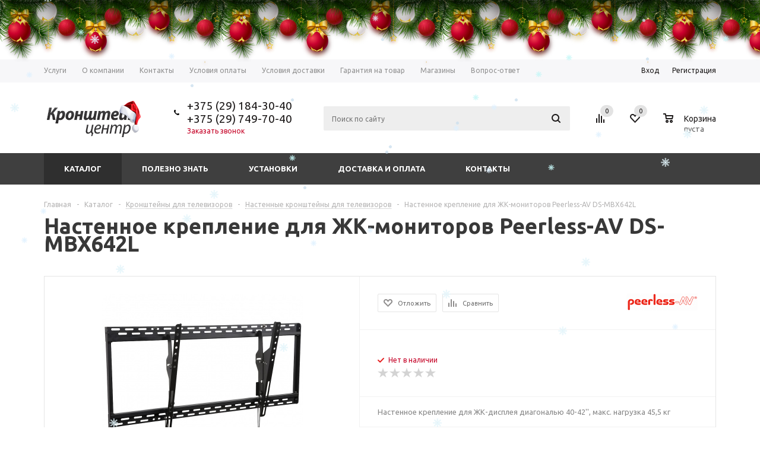

--- FILE ---
content_type: text/html; charset=UTF-8
request_url: https://kron.by/catalog/kronshteyny_dlya_televizorov/nastennye/peerless_av_ds_mbx642l/
body_size: 203908
content:
<!DOCTYPE html>
<html xml:lang="ru" lang="ru" xmlns="http://www.w3.org/1999/xhtml" >
<head>
	<title>Hастенное крепление для ЖК-мониторов Peerless-AV DS-MBX642L купить по цене  в Минске</title>
	<meta name="viewport" content="user-scalable=no, initial-scale=1.0, maximum-scale=1.0, width=device-width" />
	<meta name="HandheldFriendly" content="true" />
	<meta name="yes" content="yes" />
	<meta name="apple-mobile-web-app-status-bar-style" content="black" />
	<meta name="SKYPE_TOOLBAR" content="SKYPE_TOOLBAR_PARSER_COMPATIBLE" />
	<meta http-equiv="Content-Type" content="text/html; charset=UTF-8" />
<meta name="description" content="&#x1F449;  Hастенное крепление для ЖК-мониторов Peerless-AV DS-MBX642L по цене  с доставкой по РБ. &#x1F449;  Кронштейны для телевизоров и любой бытовой техники. Звоните &#x1F4DE; +375(29)184-30-40" />
<link rel="canonical" href="https://kron.by/catalog/kronshteyny_dlya_televizorov/nastennye/peerless_av_ds_mbx642l/" />
<script data-skip-moving="true">(function(w, d, n) {var cl = "bx-core";var ht = d.documentElement;var htc = ht ? ht.className : undefined;if (htc === undefined || htc.indexOf(cl) !== -1){return;}var ua = n.userAgent;if (/(iPad;)|(iPhone;)/i.test(ua)){cl += " bx-ios";}else if (/Windows/i.test(ua)){cl += ' bx-win';}else if (/Macintosh/i.test(ua)){cl += " bx-mac";}else if (/Linux/i.test(ua) && !/Android/i.test(ua)){cl += " bx-linux";}else if (/Android/i.test(ua)){cl += " bx-android";}cl += (/(ipad|iphone|android|mobile|touch)/i.test(ua) ? " bx-touch" : " bx-no-touch");cl += w.devicePixelRatio && w.devicePixelRatio >= 2? " bx-retina": " bx-no-retina";if (/AppleWebKit/.test(ua)){cl += " bx-chrome";}else if (/Opera/.test(ua)){cl += " bx-opera";}else if (/Firefox/.test(ua)){cl += " bx-firefox";}ht.className = htc ? htc + " " + cl : cl;})(window, document, navigator);</script>


<link href="/bitrix/js/ui/design-tokens/dist/ui.design-tokens.min.css?174074865723463" type="text/css"  rel="stylesheet" />
<link href="/bitrix/js/ui/fonts/opensans/ui.font.opensans.min.css?16639207292320" type="text/css"  rel="stylesheet" />
<link href="/bitrix/js/main/popup/dist/main.popup.bundle.min.css?174074945626589" type="text/css"  rel="stylesheet" />
<link href="/bitrix/js/main/loader/dist/loader.bundle.min.css?15755047532029" type="text/css"  rel="stylesheet" />
<link href="/bitrix/js/main/core/css/core_viewer.min.css?174074873758384" type="text/css"  rel="stylesheet" />
<link href="/bitrix/cache/css/s2/aspro_mshop_MODIFIED/kernel_fileman/kernel_fileman_v1.css?174952876812918" type="text/css"  rel="stylesheet" />
<link href="/bitrix/js/arturgolubev.newyear/style.min.css?17024048164474" type="text/css"  rel="stylesheet" />
<link href="/bitrix/cache/css/s2/aspro_mshop_MODIFIED/page_7dab27996368ac69f5b795d08e84d62c/page_7dab27996368ac69f5b795d08e84d62c_v1.css?174952888752842" type="text/css"  rel="stylesheet" />
<link href="/bitrix/panel/main/popup.min.css?174074593320774" type="text/css"  rel="stylesheet" />
<link href="/bitrix/cache/css/s2/aspro_mshop_MODIFIED/default_3b712b5db3cccc4796a5069785ca8b41/default_3b712b5db3cccc4796a5069785ca8b41_v1.css?17495284923590" type="text/css"  rel="stylesheet" />
<link href="/bitrix/cache/css/s2/aspro_mshop_MODIFIED/template_6b318ca11f370a15c48ab773608059b7/template_6b318ca11f370a15c48ab773608059b7_v1.css?1749528492545770" type="text/css"  data-template-style="true" rel="stylesheet" />




<script type="extension/settings" data-extension="currency.currency-core">{"region":"by"}</script>



<link rel="shortcut icon" href="/favicon.ico?1500975242" type="image/x-icon" />
<meta property="og:title" content="Hастенное крепление для ЖК-мониторов Peerless-AV DS-MBX642L купить по цене  в Минске" />
<meta property="og:type" content="article" />
<meta property="og:image" content="/logo.png" />
<link rel="image_src" href="/logo.png"  />
<meta property="og:url" content="/catalog/kronshteyny_dlya_televizorov/nastennye/peerless_av_ds_mbx642l/" />
<meta property="og:description" content="&#x1F449;  Hастенное крепление для ЖК-мониторов Peerless-AV DS-MBX642L по цене  с доставкой по РБ. &#x1F449;  Кронштейны для телевизоров и любой бытовой техники. Звоните &#x1F4DE; +375(29)184-30-40" />
			<!--[if gte IE 9]><style type="text/css">.basket_button, .button30, .icon {filter: none;}</style><![endif]-->
		<!-- Google Tag Manager -->

			<script data-skip-moving="true">(function(w,d,s,l,i){w[l]=w[l]||[];w[l].push({'gtm.start':
		new Date().getTime(),event:'gtm.js'});var f=d.getElementsByTagName(s)[0],
		j=d.createElement(s),dl=l!='dataLayer'?'&l='+l:'';j.async=true;j.src=
		'https://www.googletagmanager.com/gtm.js?id='+i+dl;f.parentNode.insertBefore(j,f);
		})(window,document,'script','dataLayer','GTM-KRV2JDL');</script>
		<!-- End Google Tag Manager -->
</head>
	<body id="main"><div class="b-page_newyear"><div class="b-page__content"><i class="b-head-decor"><i class="b-head-decor__inner b-head-decor__inner_n1"> <div class="b-ball b-ball_n1 b-ball_bounce" data-note="0"><div class="b-ball__right"></div><div class="b-ball__i"></div></div><div class="b-ball b-ball_n2 b-ball_bounce" data-note="1"><div class="b-ball__right"></div><div class="b-ball__i"></div></div><div class="b-ball b-ball_n3 b-ball_bounce" data-note="2"><div class="b-ball__right"></div><div class="b-ball__i"></div></div><div class="b-ball b-ball_n4 b-ball_bounce" data-note="3"><div class="b-ball__right"></div><div class="b-ball__i"></div></div><div class="b-ball b-ball_n5 b-ball_bounce" data-note="4"><div class="b-ball__right"></div><div class="b-ball__i"></div></div><div class="b-ball b-ball_n6 b-ball_bounce" data-note="5"><div class="b-ball__right"></div><div class="b-ball__i"></div></div><div class="b-ball b-ball_n7 b-ball_bounce" data-note="6"><div class="b-ball__right"></div><div class="b-ball__i"></div></div><div class="b-ball b-ball_n8 b-ball_bounce" data-note="7"><div class="b-ball__right"></div><div class="b-ball__i"></div></div><div class="b-ball b-ball_n9 b-ball_bounce" data-note="8"><div class="b-ball__right"></div><div class="b-ball__i"></div></div><div class="b-ball b-ball_i1"><div class="b-ball__right"></div><div class="b-ball__i"></div></div><div class="b-ball b-ball_i2"><div class="b-ball__right"></div><div class="b-ball__i"></div></div><div class="b-ball b-ball_i3"><div class="b-ball__right"></div><div class="b-ball__i"></div></div><div class="b-ball b-ball_i4"><div class="b-ball__right"></div><div class="b-ball__i"></div></div><div class="b-ball b-ball_i5"><div class="b-ball__right"></div><div class="b-ball__i"></div></div><div class="b-ball b-ball_i6"><div class="b-ball__right"></div><div class="b-ball__i"></div></div></i><i class="b-head-decor__inner b-head-decor__inner_n2"> <div class="b-ball b-ball_n1 b-ball_bounce" data-note="9"><div class="b-ball__right"></div><div class="b-ball__i"></div></div><div class="b-ball b-ball_n2 b-ball_bounce" data-note="10"><div class="b-ball__right"></div><div class="b-ball__i"></div></div><div class="b-ball b-ball_n3 b-ball_bounce" data-note="11"><div class="b-ball__right"></div><div class="b-ball__i"></div></div><div class="b-ball b-ball_n4 b-ball_bounce" data-note="12"><div class="b-ball__right"></div><div class="b-ball__i"></div></div><div class="b-ball b-ball_n5 b-ball_bounce" data-note="13"><div class="b-ball__right"></div><div class="b-ball__i"></div></div><div class="b-ball b-ball_n6 b-ball_bounce" data-note="14"><div class="b-ball__right"></div><div class="b-ball__i"></div></div><div class="b-ball b-ball_n7 b-ball_bounce" data-note="15"><div class="b-ball__right"></div><div class="b-ball__i"></div></div><div class="b-ball b-ball_n8 b-ball_bounce" data-note="16"><div class="b-ball__right"></div><div class="b-ball__i"></div></div><div class="b-ball b-ball_n9 b-ball_bounce" data-note="17"><div class="b-ball__right"></div><div class="b-ball__i"></div></div><div class="b-ball b-ball_i1"><div class="b-ball__right"></div><div class="b-ball__i"></div></div><div class="b-ball b-ball_i2"><div class="b-ball__right"></div><div class="b-ball__i"></div></div><div class="b-ball b-ball_i3"><div class="b-ball__right"></div><div class="b-ball__i"></div></div><div class="b-ball b-ball_i4"><div class="b-ball__right"></div><div class="b-ball__i"></div></div><div class="b-ball b-ball_i5"><div class="b-ball__right"></div><div class="b-ball__i"></div></div><div class="b-ball b-ball_i6"><div class="b-ball__right"></div><div class="b-ball__i"></div></div></i><i class="b-head-decor__inner b-head-decor__inner_n3"> <div class="b-ball b-ball_n1 b-ball_bounce" data-note="18"><div class="b-ball__right"></div><div class="b-ball__i"></div></div><div class="b-ball b-ball_n2 b-ball_bounce" data-note="19"><div class="b-ball__right"></div><div class="b-ball__i"></div></div><div class="b-ball b-ball_n3 b-ball_bounce" data-note="20"><div class="b-ball__right"></div><div class="b-ball__i"></div></div><div class="b-ball b-ball_n4 b-ball_bounce" data-note="21"><div class="b-ball__right"></div><div class="b-ball__i"></div></div><div class="b-ball b-ball_n5 b-ball_bounce" data-note="22"><div class="b-ball__right"></div><div class="b-ball__i"></div></div><div class="b-ball b-ball_n6 b-ball_bounce" data-note="23"><div class="b-ball__right"></div><div class="b-ball__i"></div></div><div class="b-ball b-ball_n7 b-ball_bounce" data-note="24"><div class="b-ball__right"></div><div class="b-ball__i"></div></div><div class="b-ball b-ball_n8 b-ball_bounce" data-note="25"><div class="b-ball__right"></div><div class="b-ball__i"></div></div><div class="b-ball b-ball_n9 b-ball_bounce" data-note="26"><div class="b-ball__right"></div><div class="b-ball__i"></div></div><div class="b-ball b-ball_i1"><div class="b-ball__right"></div><div class="b-ball__i"></div></div><div class="b-ball b-ball_i2"><div class="b-ball__right"></div><div class="b-ball__i"></div></div><div class="b-ball b-ball_i3"><div class="b-ball__right"></div><div class="b-ball__i"></div></div><div class="b-ball b-ball_i4"><div class="b-ball__right"></div><div class="b-ball__i"></div></div><div class="b-ball b-ball_i5"><div class="b-ball__right"></div><div class="b-ball__i"></div></div><div class="b-ball b-ball_i6"><div class="b-ball__right"></div><div class="b-ball__i"></div></div></i><i class="b-head-decor__inner b-head-decor__inner_n4"> <div class="b-ball b-ball_n1 b-ball_bounce" data-note="27"><div class="b-ball__right"></div><div class="b-ball__i"></div></div><div class="b-ball b-ball_n2 b-ball_bounce" data-note="28"><div class="b-ball__right"></div><div class="b-ball__i"></div></div><div class="b-ball b-ball_n3 b-ball_bounce" data-note="29"><div class="b-ball__right"></div><div class="b-ball__i"></div></div><div class="b-ball b-ball_n4 b-ball_bounce" data-note="30"><div class="b-ball__right"></div><div class="b-ball__i"></div></div><div class="b-ball b-ball_n5 b-ball_bounce" data-note="31"><div class="b-ball__right"></div><div class="b-ball__i"></div></div><div class="b-ball b-ball_n6 b-ball_bounce" data-note="32"><div class="b-ball__right"></div><div class="b-ball__i"></div></div><div class="b-ball b-ball_n7 b-ball_bounce" data-note="33"><div class="b-ball__right"></div><div class="b-ball__i"></div></div><div class="b-ball b-ball_n8 b-ball_bounce" data-note="34"><div class="b-ball__right"></div><div class="b-ball__i"></div></div><div class="b-ball b-ball_n9 b-ball_bounce" data-note="35"><div class="b-ball__right"></div><div class="b-ball__i"></div></div><div class="b-ball b-ball_i1"><div class="b-ball__right"></div><div class="b-ball__i"></div></div><div class="b-ball b-ball_i2"><div class="b-ball__right"></div><div class="b-ball__i"></div></div><div class="b-ball b-ball_i3"><div class="b-ball__right"></div><div class="b-ball__i"></div></div><div class="b-ball b-ball_i4"><div class="b-ball__right"></div><div class="b-ball__i"></div></div><div class="b-ball b-ball_i5"><div class="b-ball__right"></div><div class="b-ball__i"></div></div><div class="b-ball b-ball_i6"><div class="b-ball__right"></div><div class="b-ball__i"></div></div></i><i class="b-head-decor__inner b-head-decor__inner_n5"> <div class="b-ball b-ball_n1 b-ball_bounce" data-note="0"><div class="b-ball__right"></div><div class="b-ball__i"></div></div><div class="b-ball b-ball_n2 b-ball_bounce" data-note="1"><div class="b-ball__right"></div><div class="b-ball__i"></div></div><div class="b-ball b-ball_n3 b-ball_bounce" data-note="2"><div class="b-ball__right"></div><div class="b-ball__i"></div></div><div class="b-ball b-ball_n4 b-ball_bounce" data-note="3"><div class="b-ball__right"></div><div class="b-ball__i"></div></div><div class="b-ball b-ball_n5 b-ball_bounce" data-note="4"><div class="b-ball__right"></div><div class="b-ball__i"></div></div><div class="b-ball b-ball_n6 b-ball_bounce" data-note="5"><div class="b-ball__right"></div><div class="b-ball__i"></div></div><div class="b-ball b-ball_n7 b-ball_bounce" data-note="6"><div class="b-ball__right"></div><div class="b-ball__i"></div></div><div class="b-ball b-ball_n8 b-ball_bounce" data-note="7"><div class="b-ball__right"></div><div class="b-ball__i"></div></div><div class="b-ball b-ball_n9 b-ball_bounce" data-note="8"><div class="b-ball__right"></div><div class="b-ball__i"></div></div><div class="b-ball b-ball_i1"><div class="b-ball__right"></div><div class="b-ball__i"></div></div><div class="b-ball b-ball_i2"><div class="b-ball__right"></div><div class="b-ball__i"></div></div><div class="b-ball b-ball_i3"><div class="b-ball__right"></div><div class="b-ball__i"></div></div><div class="b-ball b-ball_i4"><div class="b-ball__right"></div><div class="b-ball__i"></div></div><div class="b-ball b-ball_i5"><div class="b-ball__right"></div><div class="b-ball__i"></div></div><div class="b-ball b-ball_i6"><div class="b-ball__right"></div><div class="b-ball__i"></div></div></i><i class="b-head-decor__inner b-head-decor__inner_n6"> <div class="b-ball b-ball_n1 b-ball_bounce" data-note="9"><div class="b-ball__right"></div><div class="b-ball__i"></div></div><div class="b-ball b-ball_n2 b-ball_bounce" data-note="10"><div class="b-ball__right"></div><div class="b-ball__i"></div></div><div class="b-ball b-ball_n3 b-ball_bounce" data-note="11"><div class="b-ball__right"></div><div class="b-ball__i"></div></div><div class="b-ball b-ball_n4 b-ball_bounce" data-note="12"><div class="b-ball__right"></div><div class="b-ball__i"></div></div><div class="b-ball b-ball_n5 b-ball_bounce" data-note="13"><div class="b-ball__right"></div><div class="b-ball__i"></div></div><div class="b-ball b-ball_n6 b-ball_bounce" data-note="14"><div class="b-ball__right"></div><div class="b-ball__i"></div></div><div class="b-ball b-ball_n7 b-ball_bounce" data-note="15"><div class="b-ball__right"></div><div class="b-ball__i"></div></div><div class="b-ball b-ball_n8 b-ball_bounce" data-note="16"><div class="b-ball__right"></div><div class="b-ball__i"></div></div><div class="b-ball b-ball_n9 b-ball_bounce" data-note="17"><div class="b-ball__right"></div><div class="b-ball__i"></div></div><div class="b-ball b-ball_i1"><div class="b-ball__right"></div><div class="b-ball__i"></div></div><div class="b-ball b-ball_i2"><div class="b-ball__right"></div><div class="b-ball__i"></div></div><div class="b-ball b-ball_i3"><div class="b-ball__right"></div><div class="b-ball__i"></div></div><div class="b-ball b-ball_i4"><div class="b-ball__right"></div><div class="b-ball__i"></div></div><div class="b-ball b-ball_i5"><div class="b-ball__right"></div><div class="b-ball__i"></div></div><div class="b-ball b-ball_i6"><div class="b-ball__right"></div><div class="b-ball__i"></div></div></i><i class="b-head-decor__inner b-head-decor__inner_n7"> <div class="b-ball b-ball_n1 b-ball_bounce" data-note="18"><div class="b-ball__right"></div><div class="b-ball__i"></div></div><div class="b-ball b-ball_n2 b-ball_bounce" data-note="19"><div class="b-ball__right"></div><div class="b-ball__i"></div></div><div class="b-ball b-ball_n3 b-ball_bounce" data-note="20"><div class="b-ball__right"></div><div class="b-ball__i"></div></div><div class="b-ball b-ball_n4 b-ball_bounce" data-note="21"><div class="b-ball__right"></div><div class="b-ball__i"></div></div><div class="b-ball b-ball_n5 b-ball_bounce" data-note="22"><div class="b-ball__right"></div><div class="b-ball__i"></div></div><div class="b-ball b-ball_n6 b-ball_bounce" data-note="23"><div class="b-ball__right"></div><div class="b-ball__i"></div></div><div class="b-ball b-ball_n7 b-ball_bounce" data-note="24"><div class="b-ball__right"></div><div class="b-ball__i"></div></div><div class="b-ball b-ball_n8 b-ball_bounce" data-note="25"><div class="b-ball__right"></div><div class="b-ball__i"></div></div><div class="b-ball b-ball_n9 b-ball_bounce" data-note="26"><div class="b-ball__right"></div><div class="b-ball__i"></div></div><div class="b-ball b-ball_i1"><div class="b-ball__right"></div><div class="b-ball__i"></div></div><div class="b-ball b-ball_i2"><div class="b-ball__right"></div><div class="b-ball__i"></div></div><div class="b-ball b-ball_i3"><div class="b-ball__right"></div><div class="b-ball__i"></div></div><div class="b-ball b-ball_i4"><div class="b-ball__right"></div><div class="b-ball__i"></div></div><div class="b-ball b-ball_i5"><div class="b-ball__right"></div><div class="b-ball__i"></div></div><div class="b-ball b-ball_i6"><div class="b-ball__right"></div><div class="b-ball__i"></div></div></i></i></div></div><style>@media (min-width: 767px){body{padding-top: 100px !important;}}@media (max-width: 767px){body{padding-top: 90px !important;}}</style>
<!-- Google Tag Manager (noscript) -->
	<noscript><iframe src="https://www.googletagmanager.com/ns.html?id=GTM-KRV2JDL"
height="0" width="0" style="display:none;visibility:hidden"></iframe></noscript>
<!-- End Google Tag Manager (noscript) -->
		<div id="panel"></div>
										<!--'start_frame_cache_options-block'-->				<!--'end_frame_cache_options-block'-->
																						
												<div class="wrapper has_menu h_color_white m_color_dark  basket_normal head_type_4 banner_narrow">
			<div class="header_wrap ">
				<div class="top-h-row">
					<div class="wrapper_inner">
						<div class="content_menu">
								<ul class="menu">
					<li  >
				<a href="/services/"><span>Услуги</span></a>
			</li>
					<li  >
				<a href="/company/"><span>О компании</span></a>
			</li>
					<li  >
				<a href="/contacts/"><span>Контакты</span></a>
			</li>
					<li  >
				<a href="/help/payment/"><span>Условия оплаты</span></a>
			</li>
					<li  >
				<a href="/help/delivery/"><span>Условия доставки</span></a>
			</li>
					<li  >
				<a href="/help/warranty/"><span>Гарантия на товар</span></a>
			</li>
					<li  >
				<a href="/contacts/stores/"><span>Магазины</span></a>
			</li>
					<li  >
				<a href="/info/faq/"><span>Вопрос-ответ</span></a>
			</li>
			</ul>
	
						</div>
						<div class="phones">
							<span class="phone_wrap">
								<span class="icons"></span>
								<span class="phone_text">
									<a rel="nofollow" href="tel:+375(29)1843040">+375 (29) 184-30-40</a><br />
<a rel="nofollow" href="tel:+375(29)7497040">+375 (29) 749-70-40</a>
								</span>
							</span>
							<span class="order_wrap_btn">
																	<span class="callback_btn">Заказать звонок</span>
															</span>
						</div>
						<div class="h-user-block" id="personal_block">
							<div class="form_mobile_block"><div class="search_middle_block">	<div id="title-search3" class="stitle_form">
		<form action="/catalog/">
			<div class="form-control1 bg">
				<input id="title-search-input3" type="text" name="q" value="" size="40" class="text small_block" maxlength="50" autocomplete="off" placeholder="Поиск по сайту" /><input name="s" type="submit" value="Поиск" class="button icon" />
			</div>
		</form>
	</div>
</div></div>
							<form id="auth_params" action="/ajax/show_personal_block.php">
	<input type="hidden" name="REGISTER_URL" value="/auth/registration/" />
	<input type="hidden" name="FORGOT_PASSWORD_URL" value="/auth/forgot-password/" />
	<input type="hidden" name="PROFILE_URL" value="/personal/" />
	<input type="hidden" name="SHOW_ERRORS" value="Y" />
</form>
<!--'start_frame_cache_iIjGFB'-->	<div class="module-enter no-have-user">
		<span class="avtorization-call enter"><span>Вход</span></span>
		<!--noindex--><a class="register" rel="nofollow" href="/auth/registration/"><span>Регистрация</span></a><!--/noindex-->
		
	</div>
<!--'end_frame_cache_iIjGFB'-->						</div>
						<div class="clearfix"></div>
					</div>
				</div>
				<header id="header">
					<div class="wrapper_inner">
						<table class="middle-h-row"><tr>
							<td class="logo_wrapp">
								<div class="logo">
											<a href="/"><img src="/upload/aspro.mshop/c8c/kronshteincentr-logo.png" alt="Кронштейн Центр" title="Кронштейн Центр" /></a>
		<a href="/" class="print_img"><img src="/upload/aspro.mshop/c8c/kronshteincentr-logo.png" alt="Кронштейн Центр" title="Кронштейн Центр" /></a>
										</div>
							</td>
							<td  class="center_block">
								<div class="main-nav">
										<ul class="menu adaptive">
		<li class="menu_opener"><a>Меню</a><i class="icon"></i></li>
	</ul>
	<ul class="menu full">
					<li class="menu_item_l1  current catalog">
				<a href="/catalog/">
					<span>Каталог</span>
				</a>
								222
					<div class="child cat_menu">
	<div class="child_wrapp">
												<ul >
				<li class="menu_title"><a href="/catalog/kronshteyny_dlya_televizorov/">Кронштейны для телевизоров</a></li>
																				<li  class="menu_item"><a href="/catalog/kronshteyny_dlya_televizorov/nastennye/" >Настенные</a></li>
																	<li  class="menu_item"><a href="/catalog/kronshteyny_dlya_televizorov/potolochnye/" >Потолочные</a></li>
																	<li  class="menu_item"><a href="/catalog/kronshteyny_dlya_televizorov/s_gazliftom/" >С газлифтом</a></li>
																	<li  class="menu_item"><a href="/catalog/kronshteyny_dlya_televizorov/motorizirovannye/" >Моторизированные</a></li>
																	<li  class="menu_item"><a href="/catalog/kronshteyny_dlya_televizorov/nastolnye/" >Настольные</a></li>
																							</ul>
								<ul >
				<li class="menu_title"><a href="/catalog/kronshteyny_dlya_monitorov/">Кронштейны для мониторов</a></li>
																				<li  class="menu_item"><a href="/catalog/kronshteyny_dlya_monitorov/1_monitor/" >1 монитор</a></li>
																	<li  class="menu_item"><a href="/catalog/kronshteyny_dlya_monitorov/2_monitora/" >2 монитора</a></li>
																	<li  class="menu_item"><a href="/catalog/kronshteyny_dlya_monitorov/3_monitora/" >3 монитора</a></li>
																	<li  class="menu_item"><a href="/catalog/kronshteyny_dlya_monitorov/4_monitora/" >4 монитора</a></li>
																	<li  class="menu_item"><a href="/catalog/kronshteyny_dlya_monitorov/6_monitorov/" >6 мониторов</a></li>
																	<li  class="d menu_item" style="display: none;"><a href="/catalog/kronshteyny_dlya_monitorov/8_monitorov/" >8 мониторов</a></li>
																	<li  class="d menu_item" style="display: none;"><a href="/catalog/kronshteyny_dlya_monitorov/nastolnie_back_to_back_/" >Back-to-back</a></li>
																						<!--noindex-->
						<li class="see_more">
							<a rel="nofollow" href="javascript:;">... Показать все</a>
						</li>
						<!--/noindex-->
												</ul>
								<ul class="last">
				<li class="menu_title"><a href="/catalog/kronshteyny_dlya_proektorov/">Кронштейны для проекторов</a></li>
																				<li  class="menu_item"><a href="/catalog/kronshteyny_dlya_proektorov/potolochnye_dlya_proektorov/" >Потолочные</a></li>
																	<li  class="menu_item"><a href="/catalog/kronshteyny_dlya_proektorov/nastennye_dlya_proektorov/" >Настенные</a></li>
																	<li  class="menu_item"><a href="/catalog/kronshteyny_dlya_proektorov/lifty_dlya_proektorov/" >Лифты для проекторов</a></li>
																	<li  class="menu_item"><a href="/catalog/kronshteyny_dlya_proektorov/telezhki_dlya_proektorov/" >Тележки для проекторов</a></li>
																							</ul>
								<ul >
				<li class="menu_title"><a href="/catalog/stoyki_pod_televizor/">Стойки под телевизор</a></li>
																				<li  class="menu_item"><a href="/catalog/stoyki_pod_televizor/mobilnye_tv_stendy/" >Мобильные ТВ стенды</a></li>
																	<li  class="menu_item"><a href="/catalog/stoyki_pod_televizor/napolnye_stoyki_dlya_tv/" >Напольные стойки для ТВ</a></li>
																	<li  class="menu_item"><a href="/catalog/stoyki_pod_televizor/nastennye_polochki_dlya_apparatury/" >Настенные полочки для аппаратуры</a></li>
																	<li  class="menu_item"><a href="/catalog/stoyki_pod_televizor/stellazhi_dlya_apparatury/" >Стеллажи для аппаратуры</a></li>
																	<li  class="menu_item"><a href="/catalog/stoyki_pod_televizor/steklyannye_stoyki_dlya_tv/" >Стеклянные стойки для ТВ</a></li>
																							</ul>
								<ul >
				<li class="menu_title"><a href="/catalog/krepleniya_dlya_videosten/">Крепления для видеостен</a></li>
																				<li  class="menu_item"><a href="/catalog/krepleniya_dlya_videosten/nastennye_vidosteny/" >Настенные видеостены</a></li>
																	<li  class="menu_item"><a href="/catalog/krepleniya_dlya_videosten/napolnye_videosteny/" >Напольные видеостены</a></li>
																	<li  class="menu_item"><a href="/catalog/krepleniya_dlya_videosten/potolochnye_videosteny/" >Потолочные видеостены</a></li>
																	<li  class="menu_item"><a href="/catalog/krepleniya_dlya_videosten/led_videosteny/" >LED-видеостены</a></li>
																	<li  class="menu_item"><a href="/catalog/krepleniya_dlya_videosten/krepleniya_universal_dlya_videosten/" >Крепления Universal для видеостен</a></li>
																	<li  class="d menu_item" style="display: none;"><a href="/catalog/krepleniya_dlya_videosten/komplektuyushchie_dlya_sborki/" >Комплектующие для сборки</a></li>
																						<!--noindex-->
						<li class="see_more">
							<a rel="nofollow" href="javascript:;">... Показать все</a>
						</li>
						<!--/noindex-->
												</ul>
								<ul class="last">
				<li class="menu_title"><a href="/catalog/ergonomika_v_ofise/">Эргономика в офисе</a></li>
																				<li  class="menu_item"><a href="/catalog/ergonomika_v_ofise/reguliruemie_stoly/" >Регулируемые столы</a></li>
																	<li  class="menu_item"><a href="/catalog/ergonomika_v_ofise/laptop_brackets/" >Кронштейны для ноутбука</a></li>
																	<li  class="menu_item"><a href="/catalog/ergonomika_v_ofise/krepleniya_dlya_pk_i_av_ustroystv/" >Крепления для ПК и AV-устройств</a></li>
																	<li  class="menu_item"><a href="/catalog/ergonomika_v_ofise/kabel_kanaly/" >Кабель-каналы</a></li>
																	<li  class="menu_item"><a href="/catalog/ergonomika_v_ofise/vstraivaemye_zaryadnye_resheniya/" >Встраиваемые зарядные решения</a></li>
																	<li  class="d menu_item" style="display: none;"><a href="/catalog/ergonomika_v_ofise/aktivnoe_sidenie_stoyanie/" >Активное сидение / стояние</a></li>
																	<li  class="d menu_item" style="display: none;"><a href="/catalog/ergonomika_v_ofise/interernye_rgb_svetilniki_i_torshery/" >Интерьерные RGB светильники и торшеры</a></li>
																	<li  class="d menu_item" style="display: none;"><a href="/catalog/ergonomika_v_ofise/opory_dlya_stolov/" >Опоры для столов</a></li>
																	<li  class="d menu_item" style="display: none;"><a href="/catalog/ergonomika_v_ofise/svetodiodnye_nastolnye_lampy/" >Светодиодные настольные лампы</a></li>
																	<li  class="d menu_item" style="display: none;"><a href="/catalog/ergonomika_v_ofise/ofisnye_kresla/" >Офисные кресла</a></li>
																	<li  class="d menu_item" style="display: none;"><a href="/catalog/ergonomika_v_ofise/krepleniya_dlya_kamer_i_kodekov/" >Крепления для камер и кодеков</a></li>
																	<li  class="d menu_item" style="display: none;"><a href="/catalog/ergonomika_v_ofise/rabochie_stantsii/" >Рабочие станции</a></li>
																	<li  class="d menu_item" style="display: none;"><a href="/catalog/ergonomika_v_ofise/krepleniya_dlya_klaviatur/" >Крепления для клавиатур</a></li>
																						<!--noindex-->
						<li class="see_more">
							<a rel="nofollow" href="javascript:;">... Показать все</a>
						</li>
						<!--/noindex-->
												</ul>
								<ul >
				<li class="menu_title"><a href="/catalog/bytovye_kronshteyny/">Бытовые кронштейны</a></li>
																				<li  class="menu_item"><a href="/catalog/bytovye_kronshteyny/dlya_akusticheskikh_kolonok/" >Для акустических колонок</a></li>
																	<li  class="menu_item"><a href="/catalog/bytovye_kronshteyny/dlya_mikrovolnovki_svch_pechi/" >Для микроволновки (СВЧ печи)</a></li>
																	<li  class="menu_item"><a href="/catalog/bytovye_kronshteyny/dlya_dvd_tyunera_konsoli/" >Для приставки / тюнера / консоли</a></li>
																	<li  class="menu_item"><a href="/catalog/bytovye_kronshteyny/dlya_elt_televizorov/" >Для ЭЛТ телевизоров</a></li>
																	<li  class="menu_item"><a href="/catalog/bytovye_kronshteyny/kronshteyny_yandex_station/" >Кронштейны для Яндекс станции</a></li>
																							</ul>
								<ul >
				<li class="menu_title"><a href="/catalog/home_and_workshop_organizers/">Органайзеры для дома, гаража и дачи</a></li>
																				<li  class="menu_item"><a href="/catalog/home_and_workshop_organizers/wall_shelves/" >Настенные полки</a></li>
																	<li  class="menu_item"><a href="/catalog/home_and_workshop_organizers/wall_tool_organizers/" >Настенные органайзеры для инструмента</a></li>
																	<li  class="menu_item"><a href="/catalog/home_and_workshop_organizers/tool_cart_trolley_cabinet_box/" >Тележки, ящики и тумбы для инструмента</a></li>
																							</ul>
								<ul class="last">
				<li class="menu_title"><a href="/catalog/derzhateli_dlya_plansheta/">Держатели для планшета</a></li>
																				<li  class="menu_item"><a href="/catalog/derzhateli_dlya_plansheta/avtomobilnye/" >Автомобильные</a></li>
																	<li  class="menu_item"><a href="/catalog/derzhateli_dlya_plansheta/nastolnye_napolnye/" >Настольные / напольные</a></li>
																	<li  class="menu_item"><a href="/catalog/derzhateli_dlya_plansheta/antivandalnye_kozhukhi_dlya_planshetov/" >Антивандальные кожухи для планшетов</a></li>
																							</ul>
								<ul >
				<li class="menu_title"><a href="/catalog/tsifrovoe_televidenie/">Цифровое телевидение</a></li>
																				<li  class="menu_item"><a href="/catalog/tsifrovoe_televidenie/priemniki_tsifrovogo_tv/" >Приемники цифрового ТВ</a></li>
																	<li  class="menu_item"><a href="/catalog/tsifrovoe_televidenie/efirnye_antenny/" >Эфирные антенны</a></li>
																	<li  class="menu_item"><a href="/catalog/tsifrovoe_televidenie/kabel/" >Кабель и аксессуары</a></li>
																							</ul>
								<ul >
				<li class="menu_title"><a href="/catalog/besprovodnoy_internet/">Беспроводной интернет</a></li>
																				<li  class="menu_item"><a href="/catalog/besprovodnoy_internet/marshrutizatory-wi-fi-routery/" >Маршрутизаторы и роутеры Wi-Fi</a></li>
																							</ul>
			</div>
</div>
							</li>
					<li class="menu_item_l1 ">
				<a href="/sale/">
					<span>Акции</span>
				</a>
											</li>
					<li class="menu_item_l1 ">
				<a href="/services/">
					<span>Услуги</span>
				</a>
											</li>
					<li class="menu_item_l1 ">
				<a href="/company/">
					<span>О компании</span>
				</a>
									<div class="child submenu line">
						<div class="child_wrapp">
															<a class="" href="/company/">О компании</a>
															<a class="" href="/news/">Полезно знать</a>
															<a class="" href="/company/staff/">Сотрудники</a>
															<a class="" href="/company/jobs/">Вакансии</a>
													</div>
					</div>
											</li>
					<li class="menu_item_l1 ">
				<a href="/contacts/">
					<span>Контакты</span>
				</a>
											</li>
					<li class="menu_item_l1 ">
				<a href="/info/">
					<span>Информация</span>
				</a>
									<div class="child submenu line">
						<div class="child_wrapp">
															<a class="" href="/info/articles/">Статьи</a>
															<a class="" href="/info/faq/">Вопрос-ответ</a>
															<a class="" href="/info/brands/">Производители</a>
													</div>
					</div>
											</li>
				<li class="stretch"></li>
		<li class="search_row">
			<form action="/catalog/" class="search1">
	<input id="title-search-input4" class="search_field1" type="text" name="q" placeholder="Поиск по сайту" autocomplete="off" />
	<button id="search-submit-button" type="submit" class="submit"><i></i></button>
			<div id="title-search4"></div>
			</form>		</li>
	</ul>
		<div class="search_middle_block">
			<div id="title-search2" class="middle_form">
	<form action="/catalog/">
		<div class="form-control1 bg">
			<input id="title-search-input2" type="text" name="q" value="" size="40" class="text big" maxlength="50" autocomplete="off" placeholder="Поиск по сайту" /><input name="s" type="submit" value="Поиск" class="button noborder" />
		</div>
	</form>
	</div>

	</div>
	<div class="search_block">
		<span class="icon"></span>
	</div>
	
								</div>

								<div class="middle_phone">
									<div class="phones">
										<span class="phone_wrap">
											<span class="icons"></span>
											<span class="phone_text">
												<a rel="nofollow" href="tel:+375(29)1843040">+375 (29) 184-30-40</a><br />
<a rel="nofollow" href="tel:+375(29)7497040">+375 (29) 749-70-40</a>
											</span>
										</span>
										<span class="order_wrap_btn">
																							<span class="callback_btn">Заказать звонок</span>
																					</span>
									</div>
								</div>
								<div class="search">
										<div id="title-search" class="stitle_form">
		<form action="/catalog/">
			<div class="form-control1 bg">
				<input id="title-searchs-input" type="text" name="q" value="" size="40" class="text small_block" maxlength="50" autocomplete="off" placeholder="Поиск по сайту" /><input name="s" type="submit" value="Поиск" class="button icon" />
			</div>
		</form>
	</div>
								</div>
							</td>
							<td class="basket_wrapp">
								<div class="wrapp_all_icons">
										<div class="header-compare-block icon_block iblock" id="compare_line">
											<!--'start_frame_cache_header-compare-block'--><div id="comp_433b1abd340c8157e99018c33c720aa8"><!--noindex-->
<div class="wraps_icon_block">
	<a href="/catalog/compare//" style="display:none;" class="link" title="Список сравниваемых товаров"></a>
	<div class="count">
		<span>
			<span class="items">
				<span class="text">0</span>
			</span>
		</span>
	</div>
</div>
<div class="clearfix"></div>
<!--/noindex-->
</div><!--'end_frame_cache_header-compare-block'-->										</div>
										<div class="header-cart" id="basket_line">
											<!--'start_frame_cache_header-cart'-->																							
<div class="basket_normal cart  empty_cart   ">
	<!--noindex-->
		<div class="wraps_icon_block delay ndelay">
			<a href="/basket/#tab_DelDelCanBuy" class="link" style="display: none;" title="Список отложенных товаров"></a>
			<div class="count">
				<span>
					<span class="items">
						<span class="text">0</span>
					</span>
				</span>
			</div>
		</div>
		<div class="basket_block f-left">
			<a href="/basket/" class="link" title="Список товаров в корзине"></a>
			<div class="wraps_icon_block basket">
				<a href="/basket/" class="link" title="Список товаров в корзине"></a>
				<div class="count">
					<span>
						<span class="items">
							<a href="/basket/">0</a>
						</span>
					</span>
				</div>
			</div>
			<div class="text f-left">
				<div class="title">Корзина</div>
				<div class="value">
											пуста									</div>
			</div>
			<div class="card_popup_frame popup">
				<div class="basket_popup_wrapper">
					<div class="basket_popup_wrapp" >
						<div class="cart_wrapper" >
							<table class="cart_shell">
								<tbody>
																	</tbody>
							</table>
						</div>
						<div class="basket_empty clearfix">
							<table>
								<tr>
									<td class="image"><div></div></td>
									<td class="description"><div class="basket_empty_subtitle">К сожалению, ваша корзина пуста.</div><div class="basket_empty_description">Исправить это недоразумение очень просто:<br />выберите в каталоге интересующий товар и нажмите кнопку &laquo;В корзину&raquo;.</div></td>
								</tr>
							</table>
						</div>
						<div class="total_wrapp clearfix">
							<div class="total"><span>Общая сумма:</span><span class="price">0 руб.</span><div class="clearfix"></div></div>
							<input type="hidden" name="total_price" value="0" />
							<input type="hidden" name="total_count" value="0" />
							<input type="hidden" name="delay_count" value="0" />
							<div class="but_row1">
								<a href="/basket/" class="button short"><span class="text">Перейти в корзину</span></a>
							</div>
						</div>
												<input id="top_basket_params" type="hidden" name="PARAMS" value='a%3A53%3A%7Bs%3A14%3A%22PATH_TO_BASKET%22%3Bs%3A8%3A%22%2Fbasket%2F%22%3Bs%3A13%3A%22PATH_TO_ORDER%22%3Bs%3A8%3A%22%2Forders%2F%22%3Bs%3A10%3A%22SHOW_DELAY%22%3Bs%3A1%3A%22Y%22%3Bs%3A13%3A%22SHOW_PRODUCTS%22%3Bs%3A1%3A%22Y%22%3Bs%3A17%3A%22SHOW_EMPTY_VALUES%22%3Bs%3A1%3A%22Y%22%3Bs%3A13%3A%22SHOW_NOTAVAIL%22%3Bs%3A1%3A%22N%22%3Bs%3A14%3A%22SHOW_SUBSCRIBE%22%3Bs%3A1%3A%22N%22%3Bs%3A10%3A%22SHOW_IMAGE%22%3Bs%3A1%3A%22Y%22%3Bs%3A10%3A%22SHOW_PRICE%22%3Bs%3A1%3A%22Y%22%3Bs%3A12%3A%22SHOW_SUMMARY%22%3Bs%3A1%3A%22Y%22%3Bs%3A17%3A%22SHOW_NUM_PRODUCTS%22%3Bs%3A1%3A%22Y%22%3Bs%3A16%3A%22SHOW_TOTAL_PRICE%22%3Bs%3A1%3A%22Y%22%3Bs%3A10%3A%22CACHE_TYPE%22%3Bs%3A1%3A%22A%22%3Bs%3A20%3A%22HIDE_ON_BASKET_PAGES%22%3Bs%3A1%3A%22Y%22%3Bs%3A18%3A%22SHOW_PERSONAL_LINK%22%3Bs%3A1%3A%22N%22%3Bs%3A16%3A%22PATH_TO_PERSONAL%22%3Bs%3A10%3A%22%2Fpersonal%2F%22%3Bs%3A11%3A%22SHOW_AUTHOR%22%3Bs%3A1%3A%22N%22%3Bs%3A17%3A%22SHOW_REGISTRATION%22%3Bs%3A1%3A%22N%22%3Bs%3A16%3A%22PATH_TO_REGISTER%22%3Bs%3A7%3A%22%2Flogin%2F%22%3Bs%3A17%3A%22PATH_TO_AUTHORIZE%22%3Bs%3A7%3A%22%2Flogin%2F%22%3Bs%3A15%3A%22PATH_TO_PROFILE%22%3Bs%3A10%3A%22%2Fpersonal%2F%22%3Bs%3A14%3A%22POSITION_FIXED%22%3Bs%3A1%3A%22N%22%3Bs%3A17%3A%22POSITION_VERTICAL%22%3Bs%3A3%3A%22top%22%3Bs%3A19%3A%22POSITION_HORIZONTAL%22%3Bs%3A5%3A%22right%22%3Bs%3A14%3A%22MAX_IMAGE_SIZE%22%3Bi%3A70%3Bs%3A4%3A%22AJAX%22%3Bs%3A1%3A%22N%22%3Bs%3A15%3A%22%7EPATH_TO_BASKET%22%3Bs%3A8%3A%22%2Fbasket%2F%22%3Bs%3A14%3A%22%7EPATH_TO_ORDER%22%3Bs%3A8%3A%22%2Forders%2F%22%3Bs%3A11%3A%22%7ESHOW_DELAY%22%3Bs%3A1%3A%22Y%22%3Bs%3A14%3A%22%7ESHOW_PRODUCTS%22%3Bs%3A1%3A%22Y%22%3Bs%3A18%3A%22%7ESHOW_EMPTY_VALUES%22%3Bs%3A1%3A%22Y%22%3Bs%3A14%3A%22%7ESHOW_NOTAVAIL%22%3Bs%3A1%3A%22N%22%3Bs%3A15%3A%22%7ESHOW_SUBSCRIBE%22%3Bs%3A1%3A%22N%22%3Bs%3A11%3A%22%7ESHOW_IMAGE%22%3Bs%3A1%3A%22Y%22%3Bs%3A11%3A%22%7ESHOW_PRICE%22%3Bs%3A1%3A%22Y%22%3Bs%3A13%3A%22%7ESHOW_SUMMARY%22%3Bs%3A1%3A%22Y%22%3Bs%3A18%3A%22%7ESHOW_NUM_PRODUCTS%22%3Bs%3A1%3A%22Y%22%3Bs%3A17%3A%22%7ESHOW_TOTAL_PRICE%22%3Bs%3A1%3A%22Y%22%3Bs%3A11%3A%22%7ECACHE_TYPE%22%3Bs%3A1%3A%22A%22%3Bs%3A21%3A%22%7EHIDE_ON_BASKET_PAGES%22%3Bs%3A1%3A%22Y%22%3Bs%3A19%3A%22%7ESHOW_PERSONAL_LINK%22%3Bs%3A1%3A%22N%22%3Bs%3A17%3A%22%7EPATH_TO_PERSONAL%22%3Bs%3A10%3A%22%2Fpersonal%2F%22%3Bs%3A12%3A%22%7ESHOW_AUTHOR%22%3Bs%3A1%3A%22N%22%3Bs%3A18%3A%22%7ESHOW_REGISTRATION%22%3Bs%3A1%3A%22N%22%3Bs%3A17%3A%22%7EPATH_TO_REGISTER%22%3Bs%3A7%3A%22%2Flogin%2F%22%3Bs%3A18%3A%22%7EPATH_TO_AUTHORIZE%22%3Bs%3A7%3A%22%2Flogin%2F%22%3Bs%3A16%3A%22%7EPATH_TO_PROFILE%22%3Bs%3A10%3A%22%2Fpersonal%2F%22%3Bs%3A15%3A%22%7EPOSITION_FIXED%22%3Bs%3A1%3A%22N%22%3Bs%3A18%3A%22%7EPOSITION_VERTICAL%22%3Bs%3A3%3A%22top%22%3Bs%3A20%3A%22%7EPOSITION_HORIZONTAL%22%3Bs%3A5%3A%22right%22%3Bs%3A15%3A%22%7EMAX_IMAGE_SIZE%22%3Bi%3A70%3Bs%3A5%3A%22%7EAJAX%22%3Bs%3A1%3A%22N%22%3Bs%3A6%3A%22cartId%22%3Bs%3A10%3A%22bx_basket1%22%3B%7D' />
					</div>
				</div>
			</div>
		</div>
	</div>

																						<!--'end_frame_cache_header-cart'-->										</div>
									</div>
									<div class="clearfix"></div>
							</td>
						</tr></table>
					</div>
										<div class="catalog_menu">
						<div class="wrapper_inner">
							<div class="wrapper_middle_menu">
									<ul class="menu bottom">
									<li class="menu_item_l1  current catalog">
				<a href="/catalog/">
					Каталог				</a>
								222
					<div class="child cat_menu">
	<div class="child_wrapp">
												<ul >
				<li class="menu_title"><a href="/catalog/kronshteyny_dlya_televizorov/">Кронштейны для телевизоров</a></li>
																				<li  class="menu_item"><a href="/catalog/kronshteyny_dlya_televizorov/nastennye/" >Настенные</a></li>
																	<li  class="menu_item"><a href="/catalog/kronshteyny_dlya_televizorov/potolochnye/" >Потолочные</a></li>
																	<li  class="menu_item"><a href="/catalog/kronshteyny_dlya_televizorov/s_gazliftom/" >С газлифтом</a></li>
																	<li  class="menu_item"><a href="/catalog/kronshteyny_dlya_televizorov/motorizirovannye/" >Моторизированные</a></li>
																	<li  class="menu_item"><a href="/catalog/kronshteyny_dlya_televizorov/nastolnye/" >Настольные</a></li>
																							</ul>
								<ul >
				<li class="menu_title"><a href="/catalog/kronshteyny_dlya_monitorov/">Кронштейны для мониторов</a></li>
																				<li  class="menu_item"><a href="/catalog/kronshteyny_dlya_monitorov/1_monitor/" >1 монитор</a></li>
																	<li  class="menu_item"><a href="/catalog/kronshteyny_dlya_monitorov/2_monitora/" >2 монитора</a></li>
																	<li  class="menu_item"><a href="/catalog/kronshteyny_dlya_monitorov/3_monitora/" >3 монитора</a></li>
																	<li  class="menu_item"><a href="/catalog/kronshteyny_dlya_monitorov/4_monitora/" >4 монитора</a></li>
																	<li  class="menu_item"><a href="/catalog/kronshteyny_dlya_monitorov/6_monitorov/" >6 мониторов</a></li>
																	<li  class="d menu_item" style="display: none;"><a href="/catalog/kronshteyny_dlya_monitorov/8_monitorov/" >8 мониторов</a></li>
																	<li  class="d menu_item" style="display: none;"><a href="/catalog/kronshteyny_dlya_monitorov/nastolnie_back_to_back_/" >Back-to-back</a></li>
																						<!--noindex-->
						<li class="see_more">
							<a rel="nofollow" href="javascript:;">... Показать все</a>
						</li>
						<!--/noindex-->
												</ul>
								<ul class="last">
				<li class="menu_title"><a href="/catalog/kronshteyny_dlya_proektorov/">Кронштейны для проекторов</a></li>
																				<li  class="menu_item"><a href="/catalog/kronshteyny_dlya_proektorov/potolochnye_dlya_proektorov/" >Потолочные</a></li>
																	<li  class="menu_item"><a href="/catalog/kronshteyny_dlya_proektorov/nastennye_dlya_proektorov/" >Настенные</a></li>
																	<li  class="menu_item"><a href="/catalog/kronshteyny_dlya_proektorov/lifty_dlya_proektorov/" >Лифты для проекторов</a></li>
																	<li  class="menu_item"><a href="/catalog/kronshteyny_dlya_proektorov/telezhki_dlya_proektorov/" >Тележки для проекторов</a></li>
																							</ul>
								<ul >
				<li class="menu_title"><a href="/catalog/stoyki_pod_televizor/">Стойки под телевизор</a></li>
																				<li  class="menu_item"><a href="/catalog/stoyki_pod_televizor/mobilnye_tv_stendy/" >Мобильные ТВ стенды</a></li>
																	<li  class="menu_item"><a href="/catalog/stoyki_pod_televizor/napolnye_stoyki_dlya_tv/" >Напольные стойки для ТВ</a></li>
																	<li  class="menu_item"><a href="/catalog/stoyki_pod_televizor/nastennye_polochki_dlya_apparatury/" >Настенные полочки для аппаратуры</a></li>
																	<li  class="menu_item"><a href="/catalog/stoyki_pod_televizor/stellazhi_dlya_apparatury/" >Стеллажи для аппаратуры</a></li>
																	<li  class="menu_item"><a href="/catalog/stoyki_pod_televizor/steklyannye_stoyki_dlya_tv/" >Стеклянные стойки для ТВ</a></li>
																							</ul>
								<ul >
				<li class="menu_title"><a href="/catalog/krepleniya_dlya_videosten/">Крепления для видеостен</a></li>
																				<li  class="menu_item"><a href="/catalog/krepleniya_dlya_videosten/nastennye_vidosteny/" >Настенные видеостены</a></li>
																	<li  class="menu_item"><a href="/catalog/krepleniya_dlya_videosten/napolnye_videosteny/" >Напольные видеостены</a></li>
																	<li  class="menu_item"><a href="/catalog/krepleniya_dlya_videosten/potolochnye_videosteny/" >Потолочные видеостены</a></li>
																	<li  class="menu_item"><a href="/catalog/krepleniya_dlya_videosten/led_videosteny/" >LED-видеостены</a></li>
																	<li  class="menu_item"><a href="/catalog/krepleniya_dlya_videosten/krepleniya_universal_dlya_videosten/" >Крепления Universal для видеостен</a></li>
																	<li  class="d menu_item" style="display: none;"><a href="/catalog/krepleniya_dlya_videosten/komplektuyushchie_dlya_sborki/" >Комплектующие для сборки</a></li>
																						<!--noindex-->
						<li class="see_more">
							<a rel="nofollow" href="javascript:;">... Показать все</a>
						</li>
						<!--/noindex-->
												</ul>
								<ul class="last">
				<li class="menu_title"><a href="/catalog/ergonomika_v_ofise/">Эргономика в офисе</a></li>
																				<li  class="menu_item"><a href="/catalog/ergonomika_v_ofise/reguliruemie_stoly/" >Регулируемые столы</a></li>
																	<li  class="menu_item"><a href="/catalog/ergonomika_v_ofise/laptop_brackets/" >Кронштейны для ноутбука</a></li>
																	<li  class="menu_item"><a href="/catalog/ergonomika_v_ofise/krepleniya_dlya_pk_i_av_ustroystv/" >Крепления для ПК и AV-устройств</a></li>
																	<li  class="menu_item"><a href="/catalog/ergonomika_v_ofise/kabel_kanaly/" >Кабель-каналы</a></li>
																	<li  class="menu_item"><a href="/catalog/ergonomika_v_ofise/vstraivaemye_zaryadnye_resheniya/" >Встраиваемые зарядные решения</a></li>
																	<li  class="d menu_item" style="display: none;"><a href="/catalog/ergonomika_v_ofise/aktivnoe_sidenie_stoyanie/" >Активное сидение / стояние</a></li>
																	<li  class="d menu_item" style="display: none;"><a href="/catalog/ergonomika_v_ofise/interernye_rgb_svetilniki_i_torshery/" >Интерьерные RGB светильники и торшеры</a></li>
																	<li  class="d menu_item" style="display: none;"><a href="/catalog/ergonomika_v_ofise/opory_dlya_stolov/" >Опоры для столов</a></li>
																	<li  class="d menu_item" style="display: none;"><a href="/catalog/ergonomika_v_ofise/svetodiodnye_nastolnye_lampy/" >Светодиодные настольные лампы</a></li>
																	<li  class="d menu_item" style="display: none;"><a href="/catalog/ergonomika_v_ofise/ofisnye_kresla/" >Офисные кресла</a></li>
																	<li  class="d menu_item" style="display: none;"><a href="/catalog/ergonomika_v_ofise/krepleniya_dlya_kamer_i_kodekov/" >Крепления для камер и кодеков</a></li>
																	<li  class="d menu_item" style="display: none;"><a href="/catalog/ergonomika_v_ofise/rabochie_stantsii/" >Рабочие станции</a></li>
																	<li  class="d menu_item" style="display: none;"><a href="/catalog/ergonomika_v_ofise/krepleniya_dlya_klaviatur/" >Крепления для клавиатур</a></li>
																						<!--noindex-->
						<li class="see_more">
							<a rel="nofollow" href="javascript:;">... Показать все</a>
						</li>
						<!--/noindex-->
												</ul>
								<ul >
				<li class="menu_title"><a href="/catalog/bytovye_kronshteyny/">Бытовые кронштейны</a></li>
																				<li  class="menu_item"><a href="/catalog/bytovye_kronshteyny/dlya_akusticheskikh_kolonok/" >Для акустических колонок</a></li>
																	<li  class="menu_item"><a href="/catalog/bytovye_kronshteyny/dlya_mikrovolnovki_svch_pechi/" >Для микроволновки (СВЧ печи)</a></li>
																	<li  class="menu_item"><a href="/catalog/bytovye_kronshteyny/dlya_dvd_tyunera_konsoli/" >Для приставки / тюнера / консоли</a></li>
																	<li  class="menu_item"><a href="/catalog/bytovye_kronshteyny/dlya_elt_televizorov/" >Для ЭЛТ телевизоров</a></li>
																	<li  class="menu_item"><a href="/catalog/bytovye_kronshteyny/kronshteyny_yandex_station/" >Кронштейны для Яндекс станции</a></li>
																							</ul>
								<ul >
				<li class="menu_title"><a href="/catalog/home_and_workshop_organizers/">Органайзеры для дома, гаража и дачи</a></li>
																				<li  class="menu_item"><a href="/catalog/home_and_workshop_organizers/wall_shelves/" >Настенные полки</a></li>
																	<li  class="menu_item"><a href="/catalog/home_and_workshop_organizers/wall_tool_organizers/" >Настенные органайзеры для инструмента</a></li>
																	<li  class="menu_item"><a href="/catalog/home_and_workshop_organizers/tool_cart_trolley_cabinet_box/" >Тележки, ящики и тумбы для инструмента</a></li>
																							</ul>
								<ul class="last">
				<li class="menu_title"><a href="/catalog/derzhateli_dlya_plansheta/">Держатели для планшета</a></li>
																				<li  class="menu_item"><a href="/catalog/derzhateli_dlya_plansheta/avtomobilnye/" >Автомобильные</a></li>
																	<li  class="menu_item"><a href="/catalog/derzhateli_dlya_plansheta/nastolnye_napolnye/" >Настольные / напольные</a></li>
																	<li  class="menu_item"><a href="/catalog/derzhateli_dlya_plansheta/antivandalnye_kozhukhi_dlya_planshetov/" >Антивандальные кожухи для планшетов</a></li>
																							</ul>
								<ul >
				<li class="menu_title"><a href="/catalog/tsifrovoe_televidenie/">Цифровое телевидение</a></li>
																				<li  class="menu_item"><a href="/catalog/tsifrovoe_televidenie/priemniki_tsifrovogo_tv/" >Приемники цифрового ТВ</a></li>
																	<li  class="menu_item"><a href="/catalog/tsifrovoe_televidenie/efirnye_antenny/" >Эфирные антенны</a></li>
																	<li  class="menu_item"><a href="/catalog/tsifrovoe_televidenie/kabel/" >Кабель и аксессуары</a></li>
																							</ul>
								<ul >
				<li class="menu_title"><a href="/catalog/besprovodnoy_internet/">Беспроводной интернет</a></li>
																				<li  class="menu_item"><a href="/catalog/besprovodnoy_internet/marshrutizatory-wi-fi-routery/" >Маршрутизаторы и роутеры Wi-Fi</a></li>
																							</ul>
			</div>
</div>
							</li>
					<li class="menu_item_l1 ">
				<a href="/news/">
					Полезно знать				</a>
											</li>
					<li class="menu_item_l1 ">
				<a href="/services/">
					Установки				</a>
											</li>
					<li class="menu_item_l1 ">
				<a href="/help/delivery/">
					Доставка и оплата				</a>
											</li>
					<li class="menu_item_l1 ">
				<a href="/contacts/">
					Контакты				</a>
											</li>
				<li class="more menu_item_l1">
			<a>Еще<i></i></a>
			<div class="child cat_menu">
				<div class="child_wrapp">
									</div>
			</div>
		</li>
		<li class="stretch"></li>
	</ul>
								</div>
						</div>
					</div>
									</header>
			</div>
							<div class="wrapper_inner">
					<section class="middle">
						<div class="container">
							<div class="breadcrumbs" id="navigation" itemscope="" itemtype="http://schema.org/BreadcrumbList"><div class="bx-breadcrumb-item" id="bx_breadcrumb_0" itemprop="itemListElement" itemscope itemtype="http://schema.org/ListItem"><a href="/" title="Главная" itemprop="item"><span itemprop="name">Главная</span><meta itemprop="position" content="1"></a></div><span class="separator">-</span><div class="bx-breadcrumb-item" id="bx_breadcrumb_1" itemprop="itemListElement" itemscope itemtype="http://schema.org/ListItem"><a href="/catalog/" title="Каталог" itemprop="item"><span itemprop="name">Каталог</span><meta itemprop="position" content="2"></a></div><span class="separator">-</span><div class="bx-breadcrumb-item drop" id="bx_breadcrumb_2" itemprop="itemListElement" itemscope itemtype="http://schema.org/ListItem"><a class="number" href="/catalog/kronshteyny_dlya_televizorov/" itemprop="item"><span itemprop="name">Кронштейны для телевизоров</span><b class="space"></b><span class="separator"></span><meta itemprop="position" content="3"></a><div class="dropdown_wrapp"><div class="dropdown"><a href="/catalog/kronshteyny_dlya_televizorov/">Кронштейны для телевизоров</a><a href="/catalog/kronshteyny_dlya_monitorov/">Кронштейны для мониторов</a><a href="/catalog/kronshteyny_dlya_proektorov/">Кронштейны для проекторов</a><a href="/catalog/stoyki_pod_televizor/">Стойки под телевизор</a><a href="/catalog/krepleniya_dlya_videosten/">Крепления для видеостен</a><a href="/catalog/ergonomika_v_ofise/">Эргономика в офисе</a><a href="/catalog/bytovye_kronshteyny/">Бытовые кронштейны</a><a href="/catalog/home_and_workshop_organizers/">Органайзеры для дома, гаража и дачи</a><a href="/catalog/derzhateli_dlya_plansheta/">Держатели для планшета</a><a href="/catalog/tsifrovoe_televidenie/">Цифровое телевидение</a><a href="/catalog/besprovodnoy_internet/">Беспроводной интернет</a></div></div></div><span class="separator">-</span><div class="bx-breadcrumb-item drop" id="bx_breadcrumb_3" itemprop="itemListElement" itemscope itemtype="http://schema.org/ListItem"><a class="number" href="/catalog/kronshteyny_dlya_televizorov/nastennye/" itemprop="item"><span itemprop="name">Настенные кронштейны для телевизоров</span><b class="space"></b><span class="separator"></span><meta itemprop="position" content="4"></a><div class="dropdown_wrapp"><div class="dropdown"><a href="/catalog/kronshteyny_dlya_televizorov/potolochnye/">Потолочные</a><a href="/catalog/kronshteyny_dlya_televizorov/s_gazliftom/">С газлифтом</a><a href="/catalog/kronshteyny_dlya_televizorov/motorizirovannye/">Моторизированные</a><a href="/catalog/kronshteyny_dlya_televizorov/nastolnye/">Настольные</a></div></div></div><span class="separator">-</span><span>Hастенное крепление для ЖК-мониторов Peerless-AV DS-MBX642L</span></div>							<h1>Hастенное крепление для ЖК-мониторов Peerless-AV DS-MBX642L</h1>
											<div id="content">
																						
<div class="catalog_detail">
	<div class="basket_props_block" id="bx_basket_div_4350" style="display: none;">
    </div>

<div class="item_main_info noffer" id="bx_117848907_4350">
<div class="img_wrapper">
    <div class="stickers">
            </div>
    <div class="item_slider">
                <div class="slides">
                                                                                    <li id="photo-0" class="current">
                                                            <a href="/upload/iblock/e04/ds_mbx642l.jpeg" rel="item_slider"                                   class="fancy" title="Hастенное крепление для ЖК-мониторов Peerless-AV DS-MBX642L">
                                    <img border="0" src="/upload/resize_cache/iblock/e04/340_340_140cd750bba9870f18aada2478b24840a/ds_mbx642l.jpeg" alt="Hастенное крепление для ЖК-мониторов Peerless-AV DS-MBX642L"
                                         title="Hастенное крепление для ЖК-мониторов Peerless-AV DS-MBX642L"/>
                                </a>
                                                    </li>
                            </div>
                            </div>
                <div class="item_slider flex">
            <ul class="slides">
                                                                <li id="photo-0" class="current">
                                                                                        <a href="/upload/iblock/e04/ds_mbx642l.jpeg" rel="item_slider_flex" class="fancy"
                                   title="Hастенное крепление для ЖК-мониторов Peerless-AV DS-MBX642L">
                                    <img border="0" src="/upload/resize_cache/iblock/e04/340_340_140cd750bba9870f18aada2478b24840a/ds_mbx642l.jpeg" alt="Hастенное крепление для ЖК-мониторов Peerless-AV DS-MBX642L"
                                         title="Hастенное крепление для ЖК-мониторов Peerless-AV DS-MBX642L"/>
                                </a>
                                                    </li>
                                </ul>
        </div>
        </div>
<div class="right_info">
<div class="info_item">
    <div class="top_info">
        <div class="wrap_md">
                            <div class="brand iblock">
                                            <a class="brand_picture" href="/info/brands/peerless_av/">
                            <img border="0" src="/upload/resize_cache/iblock/354/120_40_0/Peerless_AV_logo.png"
                                 alt="Peerless-AV"
                                 title="Peerless-AV"/>
                        </a>
                                    </div>
                                        <div>
                                            <div class="like_icons iblock">
                                                                                                                            <div class="wish_item text" data-item="4350"
                                         data-iblock="27">
                                        <span class="value pseudo"
                                              title="Отложить"><span>Отложить</span></span>
                                        <span class="value pseudo added"
                                              title="Отложено"><span>Отложено</span></span>
                                    </div>
                                                                                                                                                            <div data-item="4350" data-iblock="27"
                                         data-href=""
                                         class="compare_item text "
                                         id="bx_117848907_4350_compare_link">
                                        <span class="value pseudo"
                                              title="Сравнить"><span>Сравнить</span></span>
                                        <span class="value pseudo added"
                                              title="В сравнении"><span>В сравнении</span></span>
                                    </div>
                                                                                                                </div>
                                                        </div>
                    </div>
    </div>

<div class="middle_info wrap_md">
    

            
    
    
    
    
<div class="prices_block iblock">
<div class="cost prices clearfix">
        
                            </div>
    <div class="buy_block iblock" style="float: right;margin-top: -28px;">

                                        <div class="counter_wrapp">
                                <div style="width: 74% !important;" id="bx_117848907_4350_basket_actions"
                     class="button_block wide">
                    <!--noindex-->
                                        <!--/noindex-->
                </div>
            </div>
                    
    </div>
                            <div class="item-stock" id=bx_117848907_4350_store_quantity><span class="icon  order"></span><span class="value"><span class='store_view'>Нет в наличии</span></span></div>            <div class="rating" style="width: 100% !important;">
            <!--'start_frame_cache_sBq3II'-->
<div class="iblock-vote" id="vote_4350" itemprop="aggregateRating" itemscope itemtype="http://schema.org/AggregateRating">
	<meta itemprop="ratingValue" content="0" />
	<meta itemprop="reviewCount" content="0" />
	<meta itemprop="bestRating" content="5" />
	<meta itemprop="worstRating" content="0" />
<table>
	<tr>
										<td><div id="vote_4350_0" class="star-active star-empty" title="1" onmouseover="voteScript.trace_vote(this, true);" onmouseout="voteScript.trace_vote(this, false)" onclick="voteScript.do_vote(this, 'vote_4350', {'SESSION_PARAMS':'6af3f87bc75c5040081c5d34ae46ae09','PAGE_PARAMS':{'ELEMENT_ID':'4350'},'sessid':'0f234ee6c1f7adc9a76053cc8328c419','AJAX_CALL':'Y'})"></div></td>
							<td><div id="vote_4350_1" class="star-active star-empty" title="2" onmouseover="voteScript.trace_vote(this, true);" onmouseout="voteScript.trace_vote(this, false)" onclick="voteScript.do_vote(this, 'vote_4350', {'SESSION_PARAMS':'6af3f87bc75c5040081c5d34ae46ae09','PAGE_PARAMS':{'ELEMENT_ID':'4350'},'sessid':'0f234ee6c1f7adc9a76053cc8328c419','AJAX_CALL':'Y'})"></div></td>
							<td><div id="vote_4350_2" class="star-active star-empty" title="3" onmouseover="voteScript.trace_vote(this, true);" onmouseout="voteScript.trace_vote(this, false)" onclick="voteScript.do_vote(this, 'vote_4350', {'SESSION_PARAMS':'6af3f87bc75c5040081c5d34ae46ae09','PAGE_PARAMS':{'ELEMENT_ID':'4350'},'sessid':'0f234ee6c1f7adc9a76053cc8328c419','AJAX_CALL':'Y'})"></div></td>
							<td><div id="vote_4350_3" class="star-active star-empty" title="4" onmouseover="voteScript.trace_vote(this, true);" onmouseout="voteScript.trace_vote(this, false)" onclick="voteScript.do_vote(this, 'vote_4350', {'SESSION_PARAMS':'6af3f87bc75c5040081c5d34ae46ae09','PAGE_PARAMS':{'ELEMENT_ID':'4350'},'sessid':'0f234ee6c1f7adc9a76053cc8328c419','AJAX_CALL':'Y'})"></div></td>
							<td><div id="vote_4350_4" class="star-active star-empty" title="5" onmouseover="voteScript.trace_vote(this, true);" onmouseout="voteScript.trace_vote(this, false)" onclick="voteScript.do_vote(this, 'vote_4350', {'SESSION_PARAMS':'6af3f87bc75c5040081c5d34ae46ae09','PAGE_PARAMS':{'ELEMENT_ID':'4350'},'sessid':'0f234ee6c1f7adc9a76053cc8328c419','AJAX_CALL':'Y'})"></div></td>
							</tr>
</table>
</div><!--'end_frame_cache_sBq3II'-->        </div>
    
</div>

<div class="buy_block iblock" style="float:right">

                                </div>
</div>
<div class="prev_deyail">
            <div class="preview_text">Настенное крепление для ЖК-дисплея диагональю 40-42&#39;&#39;, макс. нагрузка 45,5 кг</div>
    </div>
<div class="element_detail_text wrap_md icon-wrap">

    <div class="iblock price_txt">
        <div class='product-icons'>
    <div class="icon">
        <a id='shop-modal' title="Демо-зал в ТЦ Силуэт">
            <div class='icon-img-s2'>
            </div>
            <span class='label'>Демо-зал в ТЦ Силуэт</span>
            <span class='description'>Наличие товара смотрите во вкладке "наличие на складе"</span>
        </a>
    </div>
    <div class="icon">
        <a id='delivery-modal' title="Условия доставки">
            <div class='icon-img-s2'>
            </div>
            <span class='label'>Условия доставки</span>
            <span class='description'>Самовывоз, <br> доставка по Минску, доставка по Беларуси</span>
        </a>
    </div>

    <div class="icon">
        <a id='sale-modal' title="Условия оплаты">
            <div class='icon-img-s2'>
            </div>
            <span class='label'>Условия оплаты</span>
			<span class='description'>Наличный, безналичный, картами, E-POS, «Оплати», картами рассрочки</span>
        </a>
    </div>

    <div class="icon">
        <a id='coins-modal' title="Условия рассрочки по картам">
            <div class='icon-img-s2'>
            </div>
            <span class='label'>Условия рассрочки<br> по картам</span>
			<span class='description'>«Халва» &#0150; 2 мес.,<br>«Карта покупок» &#0150; 3 мес.,<br>«Магнит» &#0150; 4 мес.,<br>«Карта FUN» &#0150; 4 мес</span>
        </a>
    </div>
</div>    </div>

</div>
</div>
</div>
</div>
<div class="clearleft"></div>

    
</div>

<div class="tabs_section">
<ul class="tabs1 main_tabs1 tabs-head">
                    <li class=" current">
            <span>Описание</span>
        </li>
                <li class="">
            <span>Характеристики</span>
        </li>
                    <li class="" id="product_reviews_tab">
            <span>Отзывы о товаре</span><span class="count empty"></span>
        </li>
                <li class="product_ask_tab ">
            <span>Задать вопрос</span>
        </li>
                <li class="stores_tab">
            <span>Наличие на складе</span>
        </li>
                <li class="">
            <span>Дополнительно</span>
        </li>
    </ul>
<ul class="tabs_content tabs-body">
    <li class=" current">
                    <div class="detail_text"><h3>Настенное крепление для ЖК-дисплея диагональю 40-42'', макс. нагрузка 45,5 кг</h3></b><blockquote>DS-MBX642L – настенное крепление для ЖК-дисплея диагональю 40-42''. Установка: независимая, объединение в видеостену неограниченной конфигурации 1xN. VESA (до 880х400). Регулировка угла наклона панели 0°, +5°, +10°, +15°. Максимальная нагрузка: 45,5 кг.</blockquote></b></b><br>Диагональ дисплея:  40–42″<br>VESA:  880x400<br>Максимальная нагрузка:    45,5 кг<br>Расстояние от стены:  66 мм<br>Наклон:  0…+15°<br>Фиксированные углы Наклон: а 0, 5, 10, 15°<br>Защита от демонтажа: секретный крепеж<br>Ориентация дисплея:  альбомная<br>Покрытие:  порошковая эмаль<br>Цвет:  черный<br>Габаритные размеры (ШxГxВ):   889 x 66 x 418 мм<br>Масса:  3,6 кг</div>
                                                                        </li>

    <li class="">
                    <table class="props_list">
                                                                                        <tr>
                                <td class="char_name">
                                    <span
                                        >Функционал кронштейнов</span>
                                </td>
                                <td class="char_value">
											<span>
																								                                                    Наклонный                                                											</span>
                                </td>
                            </tr>
                                                                                                                                    <tr>
                                <td class="char_name">
                                    <span
                                        >Мин расстояние от стены, мм </span>
                                </td>
                                <td class="char_value">
											<span>
																								                                                    66                                                											</span>
                                </td>
                            </tr>
                                                                                                                                    <tr>
                                <td class="char_name">
                                    <span
                                        >Макс вылет от стены, мм </span>
                                </td>
                                <td class="char_value">
											<span>
																								                                                    66                                                											</span>
                                </td>
                            </tr>
                                                                                                                                    <tr>
                                <td class="char_name">
                                    <span
                                        >Диагональ ТВ</span>
                                </td>
                                <td class="char_value">
											<span>
																								                                                    32&quot;– 43&quot;                                                											</span>
                                </td>
                            </tr>
                                                                                                                                                                        <tr>
                                <td class="char_name">
                                    <span
                                        class="whint">                                            <div class="hint"><span class="icon"><i>?</i></span>

                                            <div class="tooltip">Крепежные отверстия на задней стенке ТВ</div>
                                            </div>VESA (мм)</span>
                                </td>
                                <td class="char_value">
											<span>
																								                                                    300 x 300, 400 x 200, 400 x 300, 400 x 400, 600 x 400, 600 x 500, 800 x 400                                                											</span>
                                </td>
                            </tr>
                                                                                                                                    <tr>
                                <td class="char_name">
                                    <span
                                        >Цвет</span>
                                </td>
                                <td class="char_value">
											<span>
																								                                                    Черный                                                											</span>
                                </td>
                            </tr>
                                                                                                                                    <tr>
                                <td class="char_name">
                                    <span
                                        >Нагрузка, кг</span>
                                </td>
                                <td class="char_value">
											<span>
																								                                                    45,5                                                											</span>
                                </td>
                            </tr>
                                                                        </table>
            </li>


    <li class=""></li>

    <li class="">
        <div class="wrap_md forms">
            <div class="iblock text_block">
                Вы можете задать любой интересующий вас вопрос по товару или работе магазина.<br/><br/>
Наши квалифицированные специалисты обязательно вам помогут.            </div>
            <div class="iblock form_block">
                <div id="ask_block"></div>
            </div>
        </div>
    </li>

    <li class="stores_tab">
                    <!--'start_frame_cache_lEnm5l'-->		<div class="stores_block_wrap">
							<div class="stores_block wo_image" style="display: ;">
				<div class="stores_text_wrapp ">
										<div class="main_info">
													<span>
																ТЦ Силуэт (г.Минск, ул.В.Хоружей 1А, пом.А3), г.Минск, ул.В.Хоружей 1А, пом.А3							</span>
												<span class="store_phone p10">тел: +375(29)184-3040</span>																							</div>
				</div>
													<div class="item-stock" ><span class="icon  order"></span><span class="value">Нет в наличии</span></div>							</div>
					<div class="stores_block wo_image" style="display: ;">
				<div class="stores_text_wrapp ">
										<div class="main_info">
													<span>
																Удаленный склад (г.Минск), г.Минск							</span>
																																			</div>
				</div>
													<div class="item-stock" ><span class="icon  order"></span><span class="value">Нет в наличии</span></div>							</div>
					</div>
<!--'end_frame_cache_lEnm5l'-->		            </li>

    <li class="">
        <p>Магазин КронштейнЦентр работает только на территории Республики Беларусь</p>
<p>Предусмотрены специальные условия для оптовых заказов. Пожалуйста, связывайтесь с менеджерами для получение персонального предложения.</p>
<p>
 <b>Официльный дистрибьютор и сервисный центр:</b> ООО "КронштейнЦентрПро", 220005 г.Минск, ул.В.Хоружей, 1А пом.590 +375(029)184-30-40
</p>
    </li>
</ul>
</div>

<!--http://schema.org -->
<script type="application/ld+json">
{
  "@context": "http://schema.org",
  "@type": "Product",
  "description": "Настенное крепление для ЖК-дисплея диагональю 40-42'', макс. нагрузка 45,5 кгDS-MBX642L – настенное крепление для ЖК-дисплея диагональю 40-42''. Установка: независимая, объединение в видеостену неограниченной конфигурации 1xN. VESA (до 880х400). Регулировка угла наклона панели 0°, +5°, +10°, +15°. Максимальная нагрузка: 45,5 кг.Диагональ дисплея:  40–42″VESA:  880x400Максимальная нагрузка:    45,5 кгРасстояние от стены:  66 ммНаклон:  0…+15°Фиксированные углы Наклон: а 0, 5, 10, 15°Защита от демонтажа: секретный крепежОриентация дисплея:  альбомнаяПокрытие:  порошковая эмальЦвет:  черныйГабаритные размеры (ШxГxВ):   889 x 66 x 418 ммМасса:  3,6 кг",
  "name": "Hастенное крепление для ЖК-мониторов Peerless-AV DS-MBX642L"
    ,"offers": {
				"@type": "Offer",
		"availability": "http://schema.org/InStock",
		      }
			,"additionalProperty":[
		                                                                                                                                                                                                                                                                                                                                                                                		]
	}

</script>


<!-- The Modal -->
<div id="coinsModal" class="modal">
    <!-- Modal content -->
    <div class="modal-content">
        <div class="modal-header">
            <span class="coins-close">&times;</span>

        </div>
        <div class="modal-body">
            <h2>Рассрочка с картами</h2>
<p>
	 Купить товары в рассрочку можно воспользовавшись картой "Халва" от МТБанка, "Картой покупок" от Белгазпромбанка, "Магнит" от Беларусбанка, Картой FUN от БПС-Сбербанка и картой "Черепаха" от банка ВТБ
</p>
<h5>
Оплатить картами рассрочек возможно: </h5>
<ul>
	<li> В нашем магазине в ТЦ "Силуэт"</li>
	<li> Online, оформив заказ на сайте </li>
</ul>
<p>
</p>
<p>
	 "<b>Халва</b>" - беспроцентная рассрочка на 2 месяца. Узнать как оформить можно на сайте <a href="https://www.mtbank.by/cards/mix-max/" rel="nofollow" target="_blank">mtbank.by</a>.
</p>
<p>
	 "<b>Карта покупок</b>" - беспроцентная рассрочка на 3 месяца. Узнать как оформить можно по <a href="tel:120">телефону 120</a> или на сайте <a href="https://kartapokupok.by/ru/" rel="nofollow" target="_blank">kartapokupok.by</a>.
</p>
<p>
	 "<b>Магнит</b>" - беспроцентная рассрочка на 4 месяца. Узнать как оформить можно по <a href="tel:147">телефону 147</a> или на сайтe <a href="https://magnit.belarusbank.by/" rel="nofollow" target="_blank">magnit.belarusbank.by</a>.
</p>
<p>
	 "<b>Карта FUN</b>" - беспроцентная рассрочка на 4 месяца. Узнать как оформить можно по <a href="tel:148">телефону 148</a> или на сайтe <a href="https://www.bps-sberbank.by/card/MPTS-Visa-Rewards-Chip-PayWave-KartaFUN" rel="nofollow" target="_blank">bps-sberbank.by</a>.
</p>
<p>
	 <b>Карта "Черепаха"</b>" - беспроцентная рассрочка на 8 месяцев. Узнать как оформить можно по <a href="tel:+375293091515">телефонам +375(17/29/33)309-15-15</a> или на сайтe <a href="https://cherepaha.vtb.by/" rel="nofollow" target="_blank">cherepaha.vtb.by</a>.
</p>
 <br>        </div>
    </div>

</div>


<!-- The Modal -->
<div id="deliveryModal" class="modal">
    <!-- Modal content -->
    <div class="modal-content">
        <div class="modal-header">
            <span class="delivery-close">&times;</span>

        </div>
        <div class="modal-body">
            <h2>Условия доставки</h2>
<p>
	 Новинка! Экспресс-доставка службой Яндекс.Такси по Минску. В течение часа. Стоимость 15р.
</p>
<p>
	 Доставка по Минску осуществляется нашим курьером с понедельника по пятницу. Стоимость доставки - 7р. Товар стоимостью от 200р. доставляется бесплатно!
</p>
<h3>Доставка по Республике Беларусь</h3>
<p>
	 Есть несколько вариантов доставки по Беларуси: <br>
</p>
<ul>
	<li>курьером службы <a href="http://veter-ok.by/" rel="nofollow" target="_blank">ВетерОк</a> "до двери" (до 2-х дней) — от 20 руб.</li>
	<li>курьером службы <a href="https://evropochta.by/" rel="nofollow" target="_blank">Гипермолл (Европочта)</a> "до двери" (до 3-х дней) — от 15 руб.</li>
	<li>курьером службы ГипперМол до <a href="https://evropochta.by/about/offices/" rel="nofollow" target="_blank">пункта самовывоза</a> в вашем городе (до 2-х дней) — от 7 руб.</li>
</ul>
<p>
</p>
 <a href="https://kron.by/help/delivery/" target="_blank">Подробнее о тарифах на доставку</a>        </div>
    </div>

</div>


<!-- The Modal -->
<div id="saleModal" class="modal">
    <!-- Modal content -->
    <div class="modal-content">
        <div class="modal-header">
            <span class="sale-close">&times;</span>

        </div>
        <div class="modal-body">
            <h2>Условия оплаты</h2>
<h5> Наличными: </h5>
<ul>
	<li> При самовывозе из магазина</li>
	<li> При доставке курьером по Минку</li>
	<li> При доставке курьером по РБ</li>
</ul>
 <br>
<h5>В системе ЕРИП (E-POS):</h5>
 После оформления заказа Вам будет выставлен счет в системе ЕРИП (E-POS) и SMS-кой отправлен путь в дереве услуг и код. После оплаты мы доставляем Вам товар или готовим его для самовывоза.<br>
 <br>
<h5>Оплата картами Visa/Mastercard/Белкард, в т.ч. картами рассрочек:</h5>
<ul>
	<li> При покупке в нашем салоне</li>
	<li> При расчете с курьером в Минске</li>
	<li> Online, оформив заказ на сайте</li>
</ul>
 <br>
<h5>Оплата по QR-коду в приложении «Оплати»:</h5>
<ul>
	<li> При покупке в нашем салоне</li>
	<li> При расчете с курьером в Минске</li>
	<li> Online, оформив заказ на сайте</li>
</ul>
 <br>
<h5>Безналичный расчет:</h5>
 Сбрасывайте реквизиты нам на почту<a href="mailto:info@kron.by"> info@kron.by</a>, мы выставим счет на интересующий товар.<br>
<ul>
</ul>
<p>
</p>        </div>
    </div>

</div>


<!-- The Modal -->
<div id="shopModal" class="modal">
    <!-- Modal content -->
    <div class="modal-content">
        <div class="modal-header">
            <span class="close">&times;</span>

        </div>
        <div class="modal-body">
            <h2>Демо-зал в ТЦ Силуэт </h2>
 Мы находимся в <a href="https://yandex.by/maps/157/minsk/?ll=27.592734%2C53.917408&z=14&from=1org_map&mode=search&ol=biz&oid=24149136125" rel="nofollow" target="_blank">ТЦ "Силуэт" (50 м от станции метро "пл.Я.Коласа")</a>. По ул. В.Хоружей от площади Якуба Коласа в сторону "Комаровского рынка".<br>
 <img alt="maps.jpg" src="/upload/medialibrary/ee7/re.jsx.jpg" height="260" style="max-width: 100%;" title="ТЦ Силуэт на карте Минска" align="middle"><br>
 <br>
 В самом Силуэте поднимаемся на второй этаж и проходим все торговые ряды и упираемся в тупик (противоположный край от главного входа). Поднимаем голову и видим внутренний балкон. На балконе стеклянная дверь с подсветкой.<br>
 <img alt="как найти в Силуэте КронштейнЦентр" src="/upload/medialibrary/f4d/re.jsx2.jpg" height="285" style="max-width: 100%;" title="КронштейнЦентр в ТЦ Силуэт" align="middle"><br>
 <br>
<h5>
Режим работы:</h5>
<p>
</p>
<ul>
	<li> Понедельник-пятница c 10:00 до 18:00;</li>
	<li> Суббота-воскресенье c 10:00 до 17:00.</li>
</ul>
 <br>
<blockquote>
	 Если вы едете к нам на машине, в ТЦ Силуэт есть паркинг. Мы возместим вам его стоимость 3р. Обязательно скажите об этом менеджеру!
</blockquote>
<p>
</p>        </div>
    </div>

</div>


<!-- The Modal -->
<div id="fastOneClickFormResult" class="modal s2">
    <!-- Modal content -->
    <div class="modal-content">
        <div class="modal-header">
            <span class="fast-one-click-close close">&times;</span>

            <h2>Купить в 1 клик</h2>
        </div>
        <div class="modal-body">
            <div class='result_success'>Заказ принят</div>
            <div class='result_error'>Ошибка!</div>
            <div class='result_text'>В ближайшее время наш менеджер свяжется с вами.</div>

        </div>
    </div>

</div>

			<div id="reviews_content">
				<div class="reviews-collapse reviews-minimized" style='position:relative; float:none;'>
		<span class="reviews-collapse-link button wicon" id="swREPLIERZZtH"><i></i><span>Оставить отзыв</span></span>
	</div>
	
<a data-name="review_anchor"></a>
<div class="reviews-reply-form" >
<form name="REPLIERZZtH" id="REPLIERZZtH" action="/catalog/kronshteyny_dlya_televizorov/nastennye/peerless_av_ds_mbx642l/#postform" method="POST" enctype="multipart/form-data"  onsubmit="return window.UC.fREPLIERZZtH.validate('Y');" class="reviews-form">
	<input type="hidden" name="index" value="ZZtH" />
	<input type="hidden" name="back_page" value="/catalog/kronshteyny_dlya_televizorov/nastennye/peerless_av_ds_mbx642l/" />
	<input type="hidden" name="ELEMENT_ID" value="4350" />
	<input type="hidden" name="SECTION_ID" value="115" />
	<input type="hidden" name="save_product_review" value="Y" />
	<input type="hidden" name="preview_comment" value="N" />
	<input type="hidden" name="sessid" id="sessid_1" value="0f234ee6c1f7adc9a76053cc8328c419" />		<div style="position:relative; display: block; width:100%;">
					<div class="reviews-reply-fields">
				<div class="reviews-reply-field-user">
					<div class="reviews-reply-field reviews-reply-field-author"><label for="REVIEW_AUTHORZZtH">Ваше имя<span class="reviews-required-field">*</span></label>
						<span><input name="REVIEW_AUTHOR" id="REVIEW_AUTHORZZtH" size="30" type="text" value="Guest" tabindex="1" /></span></div>
										<div class="reviews-clear-float"></div>
				</div>
			</div>
				<div class="reviews-reply-header"><span>Текст сообщения</span><span class="reviews-required-field">*</span></div>
		<div class="reviews-reply-field reviews-reply-field-text">
					<div class="bxlhe-frame" id="bxlhe_frame_idLHEZZtH" style="width:100%; height:200px;"><table class="bxlhe-frame-table" cellspacing="0" style="height:200px; width: 100%;">
		<tr class="bxlhe-editor-toolbar-row"><td class="bxlhe-editor-buttons" style="height:27px;"><div class="lhe-stat-toolbar-cont lhe-stat-toolbar-cont-preload"></div></td></tr>
		<tr><td class="bxlhe-editor-cell" style="height:170px"></td></tr>
				<tr><td class="lhe-resize-row" style="height: 3px;"><img id="bxlhe_resize_idLHEZZtH" src="/bitrix/images/1.gif"/></td></tr>
		</table></div>
						</div>
					<div class="reviews-reply-field reviews-reply-field-captcha">
				<input type="hidden" name="captcha_code" value="071ff8f0a4cbc753f7b1613d5e1917a9"/>
				<div class="reviews-reply-field-captcha-label">
					<label for="captcha_word">Символы на картинке<span class="reviews-required-field">*</span></label>
					<input type="text" size="30" name="captcha_word" tabindex="2" autocomplete="off" />
				</div>
				<div class="reviews-reply-field-captcha-image">
					<img src="/bitrix/tools/captcha.php?captcha_code=071ff8f0a4cbc753f7b1613d5e1917a9" alt="Защита от автоматических сообщений" />
				</div>
			</div>
					<div class="reviews-reply-field reviews-reply-field-upload">
									<div class="reviews-upload-info" style="display:none;" id="upload_files_info_ZZtH">
												<span>Размер файла не должен превышать 5 МБ.</span>
					</div>
					
						<div class="reviews-upload-file" style="display:none;" id="upload_files_0_ZZtH">
							<input name="FILE_NEW_0" type="file" size="30" />
						</div>
										<a class="forum-upload-file-attach" href="javascript:void(0);" onclick="AttachFile('0', '1', 'ZZtH', this); return false;">
						<span>Загрузить изображение</span>
					</a>
							</div>
				<div class="reviews-reply-field reviews-reply-field-settings filter">
							<div class="reviews-reply-field-setting">
					<input type="checkbox" name="REVIEW_USE_SMILES" id="REVIEW_USE_SMILESZZtH" value="Y" checked="checked" tabindex="3" /><label for="REVIEW_USE_SMILESZZtH"><span class="bx_filter_input_checkbox">Разрешить смайлики в этом сообщении</span></label></div>
					</div>
				<div class="reviews-reply-buttons">
			<input name="send_button" type="submit" class="button" value="Отправить" tabindex="4" onclick="this.form.preview_comment.value = 'N';" />
			<input name="view_button" type="submit" class="button transparent" value="Просмотреть" tabindex="5" onclick="this.form.preview_comment.value = 'VIEW';" />
		</div>

	</div>
</form>
</div>
		</div>
				<div id="ask_block_content">
			<div id="comp_4a930aba6588b4f5452da07cf7cc6159"><!--'start_frame_cache_4enrz3'--><div class="form inline ASK">
	<!--noindex-->
	<div class="form_head">
					<h4>Задать вопрос</h4>
					</div>
		
<form name="ASK" action="/catalog/kronshteyny_dlya_televizorov/nastennye/peerless_av_ds_mbx642l/" method="POST" enctype="multipart/form-data"><input type="hidden" name="bxajaxid" id="bxajaxid_4a930aba6588b4f5452da07cf7cc6159_8BACKi" value="4a930aba6588b4f5452da07cf7cc6159" /><input type="hidden" name="AJAX_CALL" value="Y" /><input type="hidden" name="sessid" id="sessid_2" value="0f234ee6c1f7adc9a76053cc8328c419" /><input type="hidden" name="WEB_FORM_ID" value="2" />	<input type="hidden" name="sessid" id="sessid_3" value="0f234ee6c1f7adc9a76053cc8328c419" />	<div class="form_body">
									<div class="form_left">
																																																											
					<div class="form-control">
				<label><span>Вопрос&nbsp;<span class="star">*</span></span></label>
								<textarea data-sid="QUESTION" required name="form_textarea_10" cols="40" rows="5" ></textarea>			</div>
																																				
					<input type="hidden"  data-sid="PRODUCT_NAME" name="form_hidden_11" value="" />																			</div>
				<div class="form_right">
																										
					<div class="form-control">
				<label><span>Ваше имя&nbsp;<span class="star">*</span></span></label>
								<input type="text"  class="inputtext"  data-sid="CLIENT_NAME" required name="form_text_7" value="">			</div>
																																									
					<div class="form-control">
				<label><span>Контактный телефон&nbsp;<span class="star">*</span></span></label>
								<input type="tel" class="phone" data-sid="PHONE" required name="form_text_8" value="">			</div>
																																				
					<div class="form-control">
				<label><span>E-mail</span></label>
								<input type="email" placeholder="mail@domen.com"  class="inputtext"  data-sid="EMAIL" name="form_email_9" value=""  />			</div>
																																									</div>
							<div class="clearboth"></div>
					<div class="form-control captcha-row clearfix">
				<label><span>Введите текст с картинки&nbsp;<span class="star">*</span></span></label>
				<div class="captcha_image">
					<img src="/bitrix/tools/captcha.php?captcha_sid=04b7756212d8aac7e050a6a2f77effe4" border="0" />
					<input type="hidden" name="captcha_sid" value="04b7756212d8aac7e050a6a2f77effe4" />
					<div class="captcha_reload"></div>
				</div>
				<div class="captcha_input">
					<input type="text" class="inputtext captcha" name="captcha_word" size="30" maxlength="50" value="" required />
				</div>
			</div>
				<div class="clearboth"></div>
	</div>
	<div class="form_footer">
				<input type="submit" class="button medium" value="Отправить" name="web_form_submit" >
		<button type="reset" class="button medium transparent" value="reset" name="web_form_reset" ><span>Отменить</span></button>
		
	</div>
	</form>	<!--/noindex-->
</div>
<!--'end_frame_cache_4enrz3'--><!--'start_frame_cache_form-block2'--><!--'end_frame_cache_form-block2'--></div>		</div>
		
		
	
</div>
<div class="clearfix"></div>

		<div class="specials_tabs_section1 specials_slider_wrapp1 specials tab_slider_wrapp s_CxqOHg">

		<div class="top_blocks">
			<ul class="tabs">
									<li data-code="ASSOCIATED" class='cur'><span>Похожие товары</span></li>
														<li data-code="RECOMENDATION" ><span>Персональные рекомендации</span></li>
													<li class="stretch"></li>
			</ul>
			<ul class="slider_navigation top">
									<li class="tabs_slider_navigation ASSOCIATED_nav cur" data-code="ASSOCIATED"></li>
														<li class="tabs_slider_navigation RECOMENDATION_nav " data-code="RECOMENDATION"></li>
												</ul>
		</div>
				<ul class="tabs_content">
							<li class="tab ASSOCIATED_wrapp" data-code="ASSOCIATED">
					
						<ul class="tabs_slider ASSOCIATED_slides wr">
														
			<li id="bx_2662763187_4353" class="catalog_item">
		<div class="image_wrapper_block">
			<a href="/catalog/kronshteyny_dlya_televizorov/nastennye/peerless_av_ds508/" class="thumb">
																			<div class="like_icons">
																						<div class="compare_item_button">
									<span title="Сравнить" class="compare_item to" data-iblock="27" data-item="4353" ><i></i></span>
									<span title="В сравнении" class="compare_item in added" style="display: none;" data-iblock="27" data-item="4353"><i></i></span>
								</div>
													</div>
																		<img src="/upload/iblock/48d/ds508.jpeg" alt="Настенное крепление для ЖК-дисплея Peerless-AV DS508" title="Настенное крепление для ЖК-дисплея Peerless-AV DS508" />
							</a>
		</div>
		<div class="item_info">
			<div class="item-title">
				<a href="/catalog/kronshteyny_dlya_televizorov/nastennye/peerless_av_ds508/"><span>Настенное крепление для ЖК-дисплея Peerless-AV DS508 </span></a>
			</div>
			<div class="item-stock" ><span class="icon  order"></span><span class="value">Нет в наличии</span></div>			<div class="cost prices clearfix">
															</div>
			<div class="basket_props_block" id="bx_basket_div_4353_specials_slider_wrapp_FyyThF" style="display: none;">
							</div>
						<div class="buttons_block clearfix">
									<a class="button basket read_more" rel="nofollow" href="/catalog/kronshteyny_dlya_televizorov/nastennye/peerless_av_ds508/" data-item="4353">Подробнее</a>							</div>
		</div>
	</li>
		<li id="bx_2662763187_4354" class="catalog_item">
		<div class="image_wrapper_block">
			<a href="/catalog/kronshteyny_dlya_televizorov/nastennye/peerless_av_ds509/" class="thumb">
																			<div class="like_icons">
																						<div class="compare_item_button">
									<span title="Сравнить" class="compare_item to" data-iblock="27" data-item="4354" ><i></i></span>
									<span title="В сравнении" class="compare_item in added" style="display: none;" data-iblock="27" data-item="4354"><i></i></span>
								</div>
													</div>
																		<img src="/upload/iblock/07c/ds509.jpeg" alt="Hастенное крепление для ЖК-мониторов Peerless-AV DS509" title="Hастенное крепление для ЖК-мониторов Peerless-AV DS509" />
							</a>
		</div>
		<div class="item_info">
			<div class="item-title">
				<a href="/catalog/kronshteyny_dlya_televizorov/nastennye/peerless_av_ds509/"><span>Hастенное крепление для ЖК-мониторов Peerless-AV DS509 </span></a>
			</div>
			<div class="item-stock" ><span class="icon  order"></span><span class="value">Нет в наличии</span></div>			<div class="cost prices clearfix">
															</div>
			<div class="basket_props_block" id="bx_basket_div_4354_specials_slider_wrapp_FyyThF" style="display: none;">
							</div>
						<div class="buttons_block clearfix">
									<a class="button basket read_more" rel="nofollow" href="/catalog/kronshteyny_dlya_televizorov/nastennye/peerless_av_ds509/" data-item="4354">Подробнее</a>							</div>
		</div>
	</li>
		<li id="bx_2662763187_4355" class="catalog_item">
		<div class="image_wrapper_block">
			<a href="/catalog/kronshteyny_dlya_televizorov/nastennye/peerless_av_dst360/" class="thumb">
																			<div class="like_icons">
																						<div class="compare_item_button">
									<span title="Сравнить" class="compare_item to" data-iblock="27" data-item="4355" ><i></i></span>
									<span title="В сравнении" class="compare_item in added" style="display: none;" data-iblock="27" data-item="4355"><i></i></span>
								</div>
													</div>
																		<img src="/upload/iblock/7d4/dst360.jpeg" alt="Универсальное крепление для ЖК-дисплея Peerless-AV DST360" title="Универсальное крепление для ЖК-дисплея Peerless-AV DST360" />
							</a>
		</div>
		<div class="item_info">
			<div class="item-title">
				<a href="/catalog/kronshteyny_dlya_televizorov/nastennye/peerless_av_dst360/"><span>Универсальное крепление для ЖК-дисплея Peerless-AV DST360 </span></a>
			</div>
			<div class="item-stock" ><span class="icon  order"></span><span class="value">Нет в наличии</span></div>			<div class="cost prices clearfix">
															</div>
			<div class="basket_props_block" id="bx_basket_div_4355_specials_slider_wrapp_FyyThF" style="display: none;">
							</div>
						<div class="buttons_block clearfix">
									<a class="button basket read_more" rel="nofollow" href="/catalog/kronshteyny_dlya_televizorov/nastennye/peerless_av_dst360/" data-item="4355">Подробнее</a>							</div>
		</div>
	</li>
		<li id="bx_2662763187_4356" class="catalog_item">
		<div class="image_wrapper_block">
			<a href="/catalog/kronshteyny_dlya_televizorov/nastennye/peerless_av_dst660/" class="thumb">
																			<div class="like_icons">
																						<div class="compare_item_button">
									<span title="Сравнить" class="compare_item to" data-iblock="27" data-item="4356" ><i></i></span>
									<span title="В сравнении" class="compare_item in added" style="display: none;" data-iblock="27" data-item="4356"><i></i></span>
								</div>
													</div>
																		<img src="/upload/iblock/8a8/dst660.jpeg" alt="Настенный кронштейн для ЖК-дисплея Peerless-AV DST660" title="Настенный кронштейн для ЖК-дисплея Peerless-AV DST660" />
							</a>
		</div>
		<div class="item_info">
			<div class="item-title">
				<a href="/catalog/kronshteyny_dlya_televizorov/nastennye/peerless_av_dst660/"><span>Настенный кронштейн для ЖК-дисплея Peerless-AV DST660 </span></a>
			</div>
			<div class="item-stock" ><span class="icon  order"></span><span class="value">Нет в наличии</span></div>			<div class="cost prices clearfix">
															</div>
			<div class="basket_props_block" id="bx_basket_div_4356_specials_slider_wrapp_FyyThF" style="display: none;">
							</div>
						<div class="buttons_block clearfix">
									<a class="button basket read_more" rel="nofollow" href="/catalog/kronshteyny_dlya_televizorov/nastennye/peerless_av_dst660/" data-item="4356">Подробнее</a>							</div>
		</div>
	</li>
		<li id="bx_2662763187_4358" class="catalog_item">
		<div class="image_wrapper_block">
			<a href="/catalog/kronshteyny_dlya_televizorov/nastennye/peerless_av_pana_103mtv/" class="thumb">
																			<div class="like_icons">
																						<div class="compare_item_button">
									<span title="Сравнить" class="compare_item to" data-iblock="27" data-item="4358" ><i></i></span>
									<span title="В сравнении" class="compare_item in added" style="display: none;" data-iblock="27" data-item="4358"><i></i></span>
								</div>
													</div>
																		<img src="/upload/iblock/d7e/pana_103mtv.jpeg" alt="Hастенное крепление для ЖК-мониторов Peerless-AV PANA-103MTV" title="Hастенное крепление для ЖК-мониторов Peerless-AV PANA-103MTV" />
							</a>
		</div>
		<div class="item_info">
			<div class="item-title">
				<a href="/catalog/kronshteyny_dlya_televizorov/nastennye/peerless_av_pana_103mtv/"><span>Hастенное крепление для ЖК-мониторов Peerless-AV PANA-103MTV </span></a>
			</div>
			<div class="item-stock" ><span class="icon  order"></span><span class="value">Нет в наличии</span></div>			<div class="cost prices clearfix">
															</div>
			<div class="basket_props_block" id="bx_basket_div_4358_specials_slider_wrapp_FyyThF" style="display: none;">
							</div>
						<div class="buttons_block clearfix">
									<a class="button basket read_more" rel="nofollow" href="/catalog/kronshteyny_dlya_televizorov/nastennye/peerless_av_pana_103mtv/" data-item="4358">Подробнее</a>							</div>
		</div>
	</li>
		<li id="bx_2662763187_4360" class="catalog_item">
		<div class="image_wrapper_block">
			<a href="/catalog/kronshteyny_dlya_televizorov/nastennye/peerless_av_pana_85wm/" class="thumb">
																			<div class="like_icons">
																						<div class="compare_item_button">
									<span title="Сравнить" class="compare_item to" data-iblock="27" data-item="4360" ><i></i></span>
									<span title="В сравнении" class="compare_item in added" style="display: none;" data-iblock="27" data-item="4360"><i></i></span>
								</div>
													</div>
																		<img src="/upload/iblock/463/pana_85wm.jpeg" alt="Hастенное крепление для ЖК-мониторов Peerless-AV PANA-85WM" title="Hастенное крепление для ЖК-мониторов Peerless-AV PANA-85WM" />
							</a>
		</div>
		<div class="item_info">
			<div class="item-title">
				<a href="/catalog/kronshteyny_dlya_televizorov/nastennye/peerless_av_pana_85wm/"><span>Hастенное крепление для ЖК-мониторов Peerless-AV PANA-85WM </span></a>
			</div>
			<div class="item-stock" ><span class="icon  order"></span><span class="value">Нет в наличии</span></div>			<div class="cost prices clearfix">
															</div>
			<div class="basket_props_block" id="bx_basket_div_4360_specials_slider_wrapp_FyyThF" style="display: none;">
							</div>
						<div class="buttons_block clearfix">
									<a class="button basket read_more" rel="nofollow" href="/catalog/kronshteyny_dlya_televizorov/nastennye/peerless_av_pana_85wm/" data-item="4360">Подробнее</a>							</div>
		</div>
	</li>
		<li id="bx_2662763187_4361" class="catalog_item">
		<div class="image_wrapper_block">
			<a href="/catalog/kronshteyny_dlya_televizorov/nastennye/peerless_av_gc_unv/" class="thumb">
																			<div class="like_icons">
																						<div class="compare_item_button">
									<span title="Сравнить" class="compare_item to" data-iblock="27" data-item="4361" ><i></i></span>
									<span title="В сравнении" class="compare_item in added" style="display: none;" data-iblock="27" data-item="4361"><i></i></span>
								</div>
													</div>
																		<img src="/upload/iblock/2f3/gc_unv.jpeg" alt="Настенное крепление для ЖК-дисплея Peerless-AV GC-UNV" title="Настенное крепление для ЖК-дисплея Peerless-AV GC-UNV" />
							</a>
		</div>
		<div class="item_info">
			<div class="item-title">
				<a href="/catalog/kronshteyny_dlya_televizorov/nastennye/peerless_av_gc_unv/"><span>Настенное крепление для ЖК-дисплея Peerless-AV GC-UNV </span></a>
			</div>
			<div class="item-stock" ><span class="icon  order"></span><span class="value">Нет в наличии</span></div>			<div class="cost prices clearfix">
															</div>
			<div class="basket_props_block" id="bx_basket_div_4361_specials_slider_wrapp_FyyThF" style="display: none;">
							</div>
						<div class="buttons_block clearfix">
									<a class="button basket read_more" rel="nofollow" href="/catalog/kronshteyny_dlya_televizorov/nastennye/peerless_av_gc_unv/" data-item="4361">Подробнее</a>							</div>
		</div>
	</li>
		<li id="bx_2662763187_4362" class="catalog_item">
		<div class="image_wrapper_block">
			<a href="/catalog/kronshteyny_dlya_televizorov/nastennye/peerless_av_lcw620a/" class="thumb">
																			<div class="like_icons">
																						<div class="compare_item_button">
									<span title="Сравнить" class="compare_item to" data-iblock="27" data-item="4362" ><i></i></span>
									<span title="В сравнении" class="compare_item in added" style="display: none;" data-iblock="27" data-item="4362"><i></i></span>
								</div>
													</div>
																		<img src="/upload/iblock/246/lcw620a.jpeg" alt="Настенный шарнирный кронштейн для ЖК-монитора Peerless-AV LCW620A" title="Настенный шарнирный кронштейн для ЖК-монитора Peerless-AV LCW620A" />
							</a>
		</div>
		<div class="item_info">
			<div class="item-title">
				<a href="/catalog/kronshteyny_dlya_televizorov/nastennye/peerless_av_lcw620a/"><span>Настенный шарнирный кронштейн для ЖК-монитора Peerless-AV LCW620A </span></a>
			</div>
			<div class="item-stock" ><span class="icon  order"></span><span class="value">Нет в наличии</span></div>			<div class="cost prices clearfix">
															</div>
			<div class="basket_props_block" id="bx_basket_div_4362_specials_slider_wrapp_FyyThF" style="display: none;">
							</div>
						<div class="buttons_block clearfix">
									<a class="button basket read_more" rel="nofollow" href="/catalog/kronshteyny_dlya_televizorov/nastennye/peerless_av_lcw620a/" data-item="4362">Подробнее</a>							</div>
		</div>
	</li>
		<li id="bx_2662763187_4371" class="catalog_item">
		<div class="image_wrapper_block">
			<a href="/catalog/kronshteyny_dlya_televizorov/nastennye/peerless_av_fpewm/" class="thumb">
																			<div class="like_icons">
																						<div class="compare_item_button">
									<span title="Сравнить" class="compare_item to" data-iblock="27" data-item="4371" ><i></i></span>
									<span title="В сравнении" class="compare_item in added" style="display: none;" data-iblock="27" data-item="4371"><i></i></span>
								</div>
													</div>
																		<img src="/upload/iblock/c6d/fpewm.jpeg" alt="Настенное  крепление для ЖК-дисплея Peerless-AV FPEWM" title="Настенное  крепление для ЖК-дисплея Peerless-AV FPEWM" />
							</a>
		</div>
		<div class="item_info">
			<div class="item-title">
				<a href="/catalog/kronshteyny_dlya_televizorov/nastennye/peerless_av_fpewm/"><span>Настенное  крепление для ЖК-дисплея Peerless-AV FPEWM </span></a>
			</div>
			<div class="item-stock" ><span class="icon  order"></span><span class="value">Нет в наличии</span></div>			<div class="cost prices clearfix">
															</div>
			<div class="basket_props_block" id="bx_basket_div_4371_specials_slider_wrapp_FyyThF" style="display: none;">
							</div>
						<div class="buttons_block clearfix">
									<a class="button basket read_more" rel="nofollow" href="/catalog/kronshteyny_dlya_televizorov/nastennye/peerless_av_fpewm/" data-item="4371">Подробнее</a>							</div>
		</div>
	</li>
		<li id="bx_2662763187_4372" class="catalog_item">
		<div class="image_wrapper_block">
			<a href="/catalog/kronshteyny_dlya_televizorov/nastennye/peerless_av_esa763pu/" class="thumb">
																			<div class="like_icons">
																						<div class="compare_item_button">
									<span title="Сравнить" class="compare_item to" data-iblock="27" data-item="4372" ><i></i></span>
									<span title="В сравнении" class="compare_item in added" style="display: none;" data-iblock="27" data-item="4372"><i></i></span>
								</div>
													</div>
																		<img src="/upload/iblock/782/esa763pu.jpeg" alt="Настенное шарнирное крепление для ЖК-дисплея Peerless-AV ESA763PU" title="Настенное шарнирное крепление для ЖК-дисплея Peerless-AV ESA763PU" />
							</a>
		</div>
		<div class="item_info">
			<div class="item-title">
				<a href="/catalog/kronshteyny_dlya_televizorov/nastennye/peerless_av_esa763pu/"><span>Настенное шарнирное крепление для ЖК-дисплея Peerless-AV ESA763PU </span></a>
			</div>
			<div class="item-stock" ><span class="icon  order"></span><span class="value">Нет в наличии</span></div>			<div class="cost prices clearfix">
															</div>
			<div class="basket_props_block" id="bx_basket_div_4372_specials_slider_wrapp_FyyThF" style="display: none;">
							</div>
						<div class="buttons_block clearfix">
									<a class="button basket read_more" rel="nofollow" href="/catalog/kronshteyny_dlya_televizorov/nastennye/peerless_av_esa763pu/" data-item="4372">Подробнее</a>							</div>
		</div>
	</li>
						</ul>
									</li>
							<li class="tab RECOMENDATION_wrapp" data-code="RECOMENDATION">
																	<!--'start_frame_cache_es4Hjc'-->	<span id="bigdata_recommeded_products_1312668817" class="bigdata_recommended_products_container"></span>
		<!--'end_frame_cache_es4Hjc'-->									</li>
					</ul>
	</div>
	<div class="detail_footer">
	<!--'start_frame_cache_Ci2eX8'--><!--'end_frame_cache_Ci2eX8'--></div>




																								</div>
						</div>
					</section>
				</div>
					</div>		<footer id="footer" >
			<div class="footer_inner">
				<div class="wrapper_inner">
										<div class="footer_bottom">
						<div class="wrap_md">
							<div class="iblock menu_block">
								<div class="wrap_md">
									<div class="iblock copy_block">
										<div class="copyright">
											© ООО «КронштейнЦентрПро» <br>
 <br>
 Свидетельство о регистрации №193931207 <br>
 выдано 21.11.2025 Минским горисполкомом <br>
 В Торговом реестре РБ с 21.09.2016г. за №352803<br>
 УНП 193931207<br>
 <br>
 <br>
 <img alt="Способы оплаты" src="/images/payment_cards.png" style="max-width: 100%;">										</div>
										<span class="pay_system_icons">
											<!--<i title="MasterCard" class="mastercard"></i> <i title="Visa" class="visa"></i> <i title="Yandex_money" class="yandex_money"></i> <i title="WebMoney" class="webmoney"></i> <i title="Qiwi" class="qiwi"></i>-->										</span>
									</div>
									<div class="iblock all_menu_block">
										<div class="wrap_md submenu_top">
				<div class="menu_item iblock"><a href="/">Сайт</a></div>
			<div class="menu_item iblock"><a href="/contacts/">Контакты</a></div>
		</div>										<div class="wrap_md">
											<div class="iblock submenu_block">
												<ul class="submenu">
				<li class="menu_item selected"><a href="/catalog/">Каталог</a></li>
					<li class="menu_item"><a href="/sale/">Акции</a></li>
					<li class="menu_item"><a href="/services/">Услуги</a></li>
					<li class="menu_item"><a href="/company/">О компании</a></li>
					<li class="menu_item"><a href="/contacts/">Контакты</a></li>
					<li class="menu_item"><a href="/info/">Информация</a></li>
				</ul>
											</div>
											<div id="footer-contacts">
												220005 г.Минск, ул.В.Хоружей, 1А<br>
ТЦ СИЛУЭТ, 2 этаж, пом.А3<br>
<br>


<span style="color: #ff0000;">В субботу 17/01 - выходной!</span><br>

<br>

 <b>Режим работы: </b><br>
 Пн - пт: с 10:00 до 18:00 <br>
 Суббота: с 10:00 до 17:00 <br>
 <b>Воскресенье: ВЫХОДНОЙ</b><br>
 <br>
 <a href="/upload/medialibrary/e78/kak-proiti-fundesk.jpg" target="_blank">СХЕМА как нас найти</a> <br>											</div>
																																</div>
									</div>
								</div>
							</div>
							<div class="iblock social_block">
								<div class="wrap_md">
									<div class="empty_block iblock"></div>
									<div class="social_wrapper iblock">
										<div class="social">
											 										</div>
									</div>
								</div>
								<div id="bx-composite-banner"></div>
							</div>
						</div>
					</div>					
									</div>
			</div>
		</footer>
				<div id="content_new"></div>
		<link href='https://fonts.googleapis.com/css?family=Ubuntu:400,700&subset=latin,cyrillic&display=swap' rel='stylesheet' type='text/css'>
		<!-- YM --><!-- GA -->
<script>if(!window.BX)window.BX={};if(!window.BX.message)window.BX.message=function(mess){if(typeof mess==='object'){for(let i in mess) {BX.message[i]=mess[i];} return true;}};</script>
<script>(window.BX||top.BX).message({"JS_CORE_LOADING":"Загрузка...","JS_CORE_NO_DATA":"- Нет данных -","JS_CORE_WINDOW_CLOSE":"Закрыть","JS_CORE_WINDOW_EXPAND":"Развернуть","JS_CORE_WINDOW_NARROW":"Свернуть в окно","JS_CORE_WINDOW_SAVE":"Сохранить","JS_CORE_WINDOW_CANCEL":"Отменить","JS_CORE_WINDOW_CONTINUE":"Продолжить","JS_CORE_H":"ч","JS_CORE_M":"м","JS_CORE_S":"с","JSADM_AI_HIDE_EXTRA":"Скрыть лишние","JSADM_AI_ALL_NOTIF":"Показать все","JSADM_AUTH_REQ":"Требуется авторизация!","JS_CORE_WINDOW_AUTH":"Войти","JS_CORE_IMAGE_FULL":"Полный размер"});</script><script src="/bitrix/js/main/core/core.min.js?1740749444225181"></script><script>BX.Runtime.registerExtension({"name":"main.core","namespace":"BX","loaded":true});</script>
<script>BX.setJSList(["\/bitrix\/js\/main\/core\/core_ajax.js","\/bitrix\/js\/main\/core\/core_promise.js","\/bitrix\/js\/main\/polyfill\/promise\/js\/promise.js","\/bitrix\/js\/main\/loadext\/loadext.js","\/bitrix\/js\/main\/loadext\/extension.js","\/bitrix\/js\/main\/polyfill\/promise\/js\/promise.js","\/bitrix\/js\/main\/polyfill\/find\/js\/find.js","\/bitrix\/js\/main\/polyfill\/includes\/js\/includes.js","\/bitrix\/js\/main\/polyfill\/matches\/js\/matches.js","\/bitrix\/js\/ui\/polyfill\/closest\/js\/closest.js","\/bitrix\/js\/main\/polyfill\/fill\/main.polyfill.fill.js","\/bitrix\/js\/main\/polyfill\/find\/js\/find.js","\/bitrix\/js\/main\/polyfill\/matches\/js\/matches.js","\/bitrix\/js\/main\/polyfill\/core\/dist\/polyfill.bundle.js","\/bitrix\/js\/main\/core\/core.js","\/bitrix\/js\/main\/polyfill\/intersectionobserver\/js\/intersectionobserver.js","\/bitrix\/js\/main\/lazyload\/dist\/lazyload.bundle.js","\/bitrix\/js\/main\/polyfill\/core\/dist\/polyfill.bundle.js","\/bitrix\/js\/main\/parambag\/dist\/parambag.bundle.js"]);
</script>
<script>BX.Runtime.registerExtension({"name":"ui.dexie","namespace":"BX.Dexie3","loaded":true});</script>
<script>BX.Runtime.registerExtension({"name":"ls","namespace":"window","loaded":true});</script>
<script>BX.Runtime.registerExtension({"name":"fx","namespace":"window","loaded":true});</script>
<script>BX.Runtime.registerExtension({"name":"fc","namespace":"window","loaded":true});</script>
<script>BX.Runtime.registerExtension({"name":"jquery","namespace":"window","loaded":true});</script>
<script>BX.Runtime.registerExtension({"name":"currency.currency-core","namespace":"BX.Currency","loaded":true});</script>
<script>BX.Runtime.registerExtension({"name":"currency","namespace":"window","loaded":true});</script>
<script>BX.Runtime.registerExtension({"name":"ui.design-tokens","namespace":"window","loaded":true});</script>
<script>BX.Runtime.registerExtension({"name":"ui.fonts.opensans","namespace":"window","loaded":true});</script>
<script>BX.Runtime.registerExtension({"name":"main.popup","namespace":"BX.Main","loaded":true});</script>
<script>BX.Runtime.registerExtension({"name":"popup","namespace":"window","loaded":true});</script>
<script>BX.Runtime.registerExtension({"name":"main.loader","namespace":"BX","loaded":true});</script>
<script>BX.Runtime.registerExtension({"name":"loader","namespace":"window","loaded":true});</script>
<script>(window.BX||top.BX).message({"DISK_MYOFFICE":false});(window.BX||top.BX).message({"JS_CORE_VIEWER_DOWNLOAD":"Скачать","JS_CORE_VIEWER_EDIT":"Редактировать","JS_CORE_VIEWER_DESCR_AUTHOR":"Автор","JS_CORE_VIEWER_DESCR_LAST_MODIFY":"Последние изменения","JS_CORE_VIEWER_TOO_BIG_FOR_VIEW":"Файл слишком большой для просмотра","JS_CORE_VIEWER_OPEN_WITH_GVIEWER":"Открыть файл в Google Viewer","JS_CORE_VIEWER_IFRAME_DESCR_ERROR":"К сожалению, не удалось открыть документ.","JS_CORE_VIEWER_IFRAME_PROCESS_SAVE_DOC":"Сохранение документа","JS_CORE_VIEWER_IFRAME_UPLOAD_DOC_TO_GOOGLE":"Загрузка документа","JS_CORE_VIEWER_IFRAME_CONVERT_ACCEPT":"Конвертировать","JS_CORE_VIEWER_IFRAME_CONVERT_DECLINE":"Отменить","JS_CORE_VIEWER_IFRAME_CONVERT_TO_NEW_FORMAT":"Документ будет сконвертирован в docx, xls, pptx, так как имеет старый формат.","JS_CORE_VIEWER_IFRAME_DESCR_SAVE_DOC":"Сохранить документ?","JS_CORE_VIEWER_IFRAME_SAVE_DOC":"Сохранить","JS_CORE_VIEWER_IFRAME_DISCARD_DOC":"Отменить изменения","JS_CORE_VIEWER_IFRAME_CHOICE_SERVICE_EDIT":"Редактировать с помощью","JS_CORE_VIEWER_IFRAME_SET_DEFAULT_SERVICE_EDIT":"Использовать для всех файлов","JS_CORE_VIEWER_IFRAME_CHOICE_SERVICE_EDIT_ACCEPT":"Применить","JS_CORE_VIEWER_IFRAME_CHOICE_SERVICE_EDIT_DECLINE":"Отменить","JS_CORE_VIEWER_IFRAME_UPLOAD_NEW_VERSION_IN_COMMENT":"Загрузил новую версию файла","JS_CORE_VIEWER_SERVICE_GOOGLE_DRIVE":"Google Docs","JS_CORE_VIEWER_SERVICE_SKYDRIVE":"MS Office Online","JS_CORE_VIEWER_IFRAME_CANCEL":"Отмена","JS_CORE_VIEWER_IFRAME_DESCR_SAVE_DOC_F":"В одном из окон вы редактируете данный документ. Если вы завершили работу над документом, нажмите \u0022#SAVE_DOC#\u0022, чтобы загрузить измененный файл на портал.","JS_CORE_VIEWER_SAVE":"Сохранить","JS_CORE_VIEWER_EDIT_IN_SERVICE":"Редактировать в #SERVICE#","JS_CORE_VIEWER_NOW_EDITING_IN_SERVICE":"Редактирование в #SERVICE#","JS_CORE_VIEWER_SAVE_TO_OWN_FILES_MSGVER_1":"Сохранить на Битрикс24.Диск","JS_CORE_VIEWER_DOWNLOAD_TO_PC":"Скачать на локальный компьютер","JS_CORE_VIEWER_GO_TO_FILE":"Перейти к файлу","JS_CORE_VIEWER_DESCR_SAVE_FILE_TO_OWN_FILES":"Файл #NAME# успешно сохранен\u003Cbr\u003Eв папку \u0022Файлы\\Сохраненные\u0022","JS_CORE_VIEWER_DESCR_PROCESS_SAVE_FILE_TO_OWN_FILES":"Файл #NAME# сохраняется\u003Cbr\u003Eна ваш \u0022Битрикс24.Диск\u0022","JS_CORE_VIEWER_HISTORY_ELEMENT":"История","JS_CORE_VIEWER_VIEW_ELEMENT":"Просмотреть","JS_CORE_VIEWER_THROUGH_VERSION":"Версия #NUMBER#","JS_CORE_VIEWER_THROUGH_LAST_VERSION":"Последняя версия","JS_CORE_VIEWER_DISABLE_EDIT_BY_PERM":"Автор не разрешил вам редактировать этот документ","JS_CORE_VIEWER_IFRAME_UPLOAD_NEW_VERSION_IN_COMMENT_F":"Загрузила новую версию файла","JS_CORE_VIEWER_IFRAME_UPLOAD_NEW_VERSION_IN_COMMENT_M":"Загрузил новую версию файла","JS_CORE_VIEWER_IFRAME_CONVERT_TO_NEW_FORMAT_EX":"Документ будет сконвертирован в формат #NEW_FORMAT#, так как текущий формат #OLD_FORMAT# является устаревшим.","JS_CORE_VIEWER_CONVERT_TITLE":"Конвертировать в #NEW_FORMAT#?","JS_CORE_VIEWER_CREATE_IN_SERVICE":"Создать с помощью #SERVICE#","JS_CORE_VIEWER_NOW_CREATING_IN_SERVICE":"Создание документа в #SERVICE#","JS_CORE_VIEWER_SAVE_AS":"Сохранить как","JS_CORE_VIEWER_CREATE_DESCR_SAVE_DOC_F":"В одном из окон вы создаете новый документ. Если вы завершили работу над документом, нажмите \u0022#SAVE_AS_DOC#\u0022, чтобы перейти к добавлению документа на портал.","JS_CORE_VIEWER_NOW_DOWNLOAD_FROM_SERVICE":"Загрузка документа из #SERVICE#","JS_CORE_VIEWER_EDIT_IN_LOCAL_SERVICE":"Редактировать на моём компьютере","JS_CORE_VIEWER_EDIT_IN_LOCAL_SERVICE_SHORT":"Редактировать на #SERVICE#","JS_CORE_VIEWER_SERVICE_LOCAL":"моём компьютере","JS_CORE_VIEWER_DOWNLOAD_B24_DESKTOP":"Скачать","JS_CORE_VIEWER_SERVICE_LOCAL_INSTALL_DESKTOP_MSGVER_1":"Для эффективного редактирования документов на компьютере, установите десктоп приложение и подключите Битрикс24.Диск","JS_CORE_VIEWER_SHOW_FILE_DIALOG_OAUTH_NOTICE":"Для просмотра файла, пожалуйста, авторизуйтесь в своем аккаунте \u003Ca id=\u0022bx-js-disk-run-oauth-modal\u0022 href=\u0022#\u0022\u003E#SERVICE#\u003C\/a\u003E.","JS_CORE_VIEWER_SERVICE_OFFICE365":"Office365","JS_CORE_VIEWER_DOCUMENT_IS_LOCKED_BY":"Документ заблокирован на редактирование","JS_CORE_VIEWER_SERVICE_MYOFFICE":"МойОфис","JS_CORE_VIEWER_OPEN_PDF_PREVIEW":"Просмотреть pdf-версию файла","JS_CORE_VIEWER_AJAX_ACCESS_DENIED":"Не хватает прав для просмотра файла. Попробуйте обновить страницу.","JS_CORE_VIEWER_AJAX_CONNECTION_FAILED":"При попытке открыть файл возникла ошибка. Пожалуйста, попробуйте позже.","JS_CORE_VIEWER_AJAX_OPEN_NEW_TAB":"Открыть в новом окне","JS_CORE_VIEWER_AJAX_PRINT":"Распечатать","JS_CORE_VIEWER_TRANSFORMATION_IN_PROCESS":"Документ сохранён. Мы готовим его к показу.","JS_CORE_VIEWER_IFRAME_ERROR_TITLE":"Не удалось открыть документ","JS_CORE_VIEWER_DOWNLOAD_B24_DESKTOP_FULL":"Скачать приложение","JS_CORE_VIEWER_DOWNLOAD_DOCUMENT":"Скачать документ","JS_CORE_VIEWER_IFRAME_ERROR_COULD_NOT_VIEW":"К сожалению, не удалось просмотреть документ.","JS_CORE_VIEWER_ACTIONPANEL_MORE":"Ещё"});</script>
<script>BX.Runtime.registerExtension({"name":"viewer","namespace":"window","loaded":true});</script>
<script>BX.Runtime.registerExtension({"name":"main.pageobject","namespace":"window","loaded":true});</script>
<script>(window.BX||top.BX).message({"JS_CORE_LOADING":"Загрузка...","JS_CORE_NO_DATA":"- Нет данных -","JS_CORE_WINDOW_CLOSE":"Закрыть","JS_CORE_WINDOW_EXPAND":"Развернуть","JS_CORE_WINDOW_NARROW":"Свернуть в окно","JS_CORE_WINDOW_SAVE":"Сохранить","JS_CORE_WINDOW_CANCEL":"Отменить","JS_CORE_WINDOW_CONTINUE":"Продолжить","JS_CORE_H":"ч","JS_CORE_M":"м","JS_CORE_S":"с","JSADM_AI_HIDE_EXTRA":"Скрыть лишние","JSADM_AI_ALL_NOTIF":"Показать все","JSADM_AUTH_REQ":"Требуется авторизация!","JS_CORE_WINDOW_AUTH":"Войти","JS_CORE_IMAGE_FULL":"Полный размер"});</script>
<script>BX.Runtime.registerExtension({"name":"window","namespace":"window","loaded":true});</script>
<script bxrunfirst>LHE_MESS = window.LHE_MESS = {'Image':'Изображение','Video':'Видео','ImageSizing':'Размеры (Ш х В)'}; (window.BX||top.BX).message({'CreateLink':'Ссылка','EditLink':'Редактировать ссылку','DialogSave':'Сохранить','DialogCancel':'Отменить','DialogClose':'Закрыть','Width':'Ширина','Height':'Высота','Source':'Режим HTML-кода','BBSource':'Режим BB-Code','On':'включено','Off':'выключено','Anchor':'Якорь','DeleteLink':'Удалить ссылку','Image':'Изображение','EditImage':'Редактировать изображение','SpecialChar':'Вставить спецсимвол','Bold':'Жирный','Italic':'Курсив','Underline':'Подчеркнутый','Strike':'Зачеркнутый','RemoveFormat':'Удалить форматирование','InsertHr':'Вставить горизонтальный разделитель','JustifyLeft':'По левому краю','JustifyCenter':'По центру','JustifyRight':'По правому краю','JustifyFull':'По ширине','Outdent':'Уменьшить отступ','Indent':'Увеличить отступ','OrderedList':'Нумерованный список','UnorderedList':'Список с маркерами','InsertTable':'Таблица','SmileList':'Смайлы','HeaderList':'Формат','FontList':'Шрифт','FontSizeList':'Размер шрифта','BackColor':'Цвет фона','ForeColor':'Цвет шрифта','Video':'Видео','InsertVideo':'Вставить видео','EditVideo':'Редактировать видео','VideoProps':'Параметры видео','VideoPath':'Путь к видеофайлу','VideoPreviewPath':'Путь к рисунку предпросмотра','VideoAutoplay':'Автоматически начать проигрывать','VideoVolume':'Уровень громкости','LinkProps':'Параметры ссылки','LinkText':'Текст ссылки','LinkHref':'Адрес ссылки','LinkTitle':'Всплывающая подсказка','LinkTarget':'Открыть ссылку в ','LinkTarget_def':'- не указывать - ','LinkTarget_blank':'новом окне','LinkTarget_parent':'родительском окне','LinkTarget_self':'этом окне','LinkTarget_top':'самом наружном','AnchorProps':'Параметры якоря','AnchorName':'Название якоря','ImageProps':'Параметры изображения','ImageSrc':'Путь к изображению','ImageTitle':'Всплывающая подсказка','ImgAlign':'Выравнивание','ImgAlignTop':'по верхней границе','ImgAlignRight':'справа','ImgAlignBottom':'по нижней границе','ImgAlignLeft':'слева','ImgAlignMiddle':'по центру','ImageSizing':'Размеры (Ш х В)','ImageSaveProp':'Сохранять пропорции','ImagePreview':'Предпросмотр','Normal':'Обычный','Heading':'Заголовок','Preformatted':'Преформатирован','DefaultColor':'По умолчанию','DragFloatingToolbar':'Панель инструментов','Quote':'Оформление текста в виде цитаты','InsertCode':'Оформление текста в виде кода','InsertCut':'Оформление текста предпросмотра','Translit':'Перекодировка транслит/латиница','CutTitle':'Ограничение текста предпросмотра','TableRows':'Строк','TableCols':'Столбцов','TableModel':'Макет','ListItems':'Элементы списка','AddLI':'Добавить пункт','AddLITitle':'Добавить пункт в список (Enter)','DelListItem':'Удалить пункт из списка','ResizerTitle':'Изменить размер','CodeDel':'Нажмите (Shift + Del) чтобы удалить весь фрагмент кода','OnPasteProcessing':'Идет обработка вставленного текста...'});</script>
<script>(window.BX||top.BX).message({"LANGUAGE_ID":"ru","FORMAT_DATE":"DD.MM.YYYY","FORMAT_DATETIME":"DD.MM.YYYY HH:MI:SS","COOKIE_PREFIX":"BITRIX_SM","SERVER_TZ_OFFSET":"10800","UTF_MODE":"Y","SITE_ID":"s2","SITE_DIR":"\/","USER_ID":"","SERVER_TIME":1768699460,"USER_TZ_OFFSET":0,"USER_TZ_AUTO":"Y","bitrix_sessid":"0f234ee6c1f7adc9a76053cc8328c419"});</script><script  src="/bitrix/cache/js/s2/aspro_mshop_MODIFIED/kernel_main/kernel_main_v1.js?1749721830197957"></script>
<script src="/bitrix/js/ui/dexie/dist/dexie3.bundle.min.js?174074702788274"></script>
<script src="/bitrix/js/main/core/core_ls.min.js?17407494562683"></script>
<script src="/bitrix/js/main/core/core_frame_cache.min.js?174074945611132"></script>
<script src="/bitrix/js/main/jquery/jquery-1.12.4.min.js?166313795093636"></script>
<script src="/bitrix/js/main/ajax.min.js?150097523922194"></script>
<script src="/bitrix/js/currency/currency-core/dist/currency-core.bundle.min.js?17407484724569"></script>
<script src="/bitrix/js/currency/core_currency.min.js?1740748472835"></script>
<script src="/bitrix/js/main/cphttprequest.min.js?15009752383623"></script>
<script src="/bitrix/js/main/popup/dist/main.popup.bundle.min.js?174074945665924"></script>
<script src="/bitrix/js/main/loader/dist/loader.bundle.min.js?17407487374392"></script>
<script src="/bitrix/js/main/core/core_viewer.min.js?174074820299549"></script>
<script  src="/bitrix/cache/js/s2/aspro_mshop_MODIFIED/kernel_fileman/kernel_fileman_v1.js?1749528768130706"></script>
<script>BX.setJSList(["\/bitrix\/js\/main\/core\/core_fx.js","\/bitrix\/js\/main\/pageobject\/pageobject.js","\/bitrix\/js\/main\/core\/core_window.js","\/bitrix\/js\/main\/date\/main.date.js","\/bitrix\/js\/main\/core\/core_date.js","\/bitrix\/js\/main\/utils.js","\/bitrix\/js\/main\/dd.js","\/bitrix\/js\/main\/core\/core_uf.js","\/bitrix\/js\/main\/core\/core_dd.js","\/bitrix\/js\/main\/core\/core_tooltip.js","\/bitrix\/js\/fileman\/light_editor\/le_dialogs.js","\/bitrix\/js\/fileman\/light_editor\/le_controls.js","\/bitrix\/js\/fileman\/light_editor\/le_toolbarbuttons.js","\/bitrix\/js\/fileman\/light_editor\/le_core.js","\/bitrix\/templates\/aspro_mshop_MODIFIED\/components\/bitrix\/catalog.element\/main_catalog\/script.js","\/bitrix\/templates\/aspro_mshop_MODIFIED\/components\/bitrix\/catalog.element\/main_catalog\/js\/modal.js","\/bitrix\/templates\/aspro_mshop_MODIFIED\/components\/bitrix\/catalog.element\/main_catalog\/js\/fast_one_click.js","\/bitrix\/templates\/aspro_mshop_MODIFIED\/components\/bitrix\/forum.topic.reviews\/main\/script.js","\/bitrix\/templates\/aspro_mshop_MODIFIED\/components\/bitrix\/catalog.bigdata.products\/main\/script.js","\/bitrix\/templates\/aspro_mshop_MODIFIED\/js\/jquery.actual.min.js","\/bitrix\/templates\/aspro_mshop_MODIFIED\/js\/jqModal.js","\/bitrix\/templates\/aspro_mshop_MODIFIED\/js\/jquery.fancybox.js","\/bitrix\/templates\/aspro_mshop_MODIFIED\/js\/jquery.history.js","\/bitrix\/templates\/aspro_mshop_MODIFIED\/js\/jquery.flexslider.js","\/bitrix\/templates\/aspro_mshop_MODIFIED\/js\/jquery.validate.min.js","\/bitrix\/templates\/aspro_mshop_MODIFIED\/js\/jquery.inputmask.bundle.min.js","\/bitrix\/templates\/aspro_mshop_MODIFIED\/js\/jquery.easing.1.3.js","\/bitrix\/templates\/aspro_mshop_MODIFIED\/js\/equalize.min.js","\/bitrix\/templates\/aspro_mshop_MODIFIED\/js\/jquery.alphanumeric.js","\/bitrix\/templates\/aspro_mshop_MODIFIED\/js\/jquery.cookie.js","\/bitrix\/templates\/aspro_mshop_MODIFIED\/js\/jquery.plugin.min.js","\/bitrix\/templates\/aspro_mshop_MODIFIED\/js\/jquery.countdown.min.js","\/bitrix\/templates\/aspro_mshop_MODIFIED\/js\/jquery.countdown-ru.js","\/bitrix\/templates\/aspro_mshop_MODIFIED\/js\/jquery.ikSelect.js","\/bitrix\/templates\/aspro_mshop_MODIFIED\/js\/sly.js","\/bitrix\/templates\/aspro_mshop_MODIFIED\/js\/equalize_ext.js","\/bitrix\/templates\/aspro_mshop_MODIFIED\/js\/main.js","\/bitrix\/components\/bitrix\/search.title\/script.js","\/bitrix\/templates\/aspro_mshop_MODIFIED\/js\/custom.js","\/bitrix\/templates\/aspro_mshop_MODIFIED\/components\/bitrix\/sale.basket.basket.line\/normal\/script.js"]);</script>
<script>BX.setCSSList(["\/bitrix\/js\/fileman\/light_editor\/light_editor.css","\/bitrix\/templates\/aspro_mshop_MODIFIED\/components\/bitrix\/catalog.element\/main_catalog\/style.css","\/bitrix\/templates\/aspro_mshop_MODIFIED\/components\/bitrix\/iblock.vote\/element_rating\/style.css","\/bitrix\/templates\/aspro_mshop_MODIFIED\/components\/bitrix\/catalog.store.amount\/main\/style.css","\/bitrix\/templates\/aspro_mshop_MODIFIED\/components\/bitrix\/catalog.element\/main_catalog\/css\/modal.css","\/bitrix\/templates\/aspro_mshop_MODIFIED\/components\/bitrix\/catalog.element\/main_catalog\/css\/fast_one_click.css","\/bitrix\/templates\/aspro_mshop_MODIFIED\/components\/bitrix\/catalog.viewed.products\/main\/style.css","\/bitrix\/templates\/aspro_mshop_MODIFIED\/css\/jquery.fancybox.css","\/bitrix\/templates\/aspro_mshop_MODIFIED\/css\/styles.css","\/bitrix\/templates\/aspro_mshop_MODIFIED\/ajax\/ajax.css","\/bitrix\/templates\/aspro_mshop_MODIFIED\/styles.css","\/bitrix\/templates\/aspro_mshop_MODIFIED\/template_styles.css","\/bitrix\/templates\/aspro_mshop_MODIFIED\/themes\/red\/theme.css","\/bitrix\/templates\/aspro_mshop_MODIFIED\/css\/media.min.css","\/bitrix\/templates\/aspro_mshop_MODIFIED\/css\/custom.css","\/bitrix\/templates\/aspro_mshop_MODIFIED\/components\/bitrix\/sale.basket.basket.line\/normal\/style.css"]);</script>
<script>BX.message({'PHONE':'Телефон','SOCIAL':'Социальные сети','DESCRIPTION':'Описание магазина','ITEMS':'Товары','LOGO':'Логотип','REGISTER_INCLUDE_AREA':'Текст о регистрации','AUTH_INCLUDE_AREA':'Текст об авторизации','FRONT_IMG':'Изображение компании','EMPTY_CART':'пуста','CATALOG_VIEW_MORE':'... Показать все','CATALOG_VIEW_LESS':'... Свернуть','JS_REQUIRED':'Заполните это поле!','JS_FORMAT':'Неверный формат!','JS_FILE_EXT':'Недопустимое расширение файла!','JS_PASSWORD_COPY':'Пароли не совпадают!','JS_PASSWORD_LENGTH':'Минимум 6 символов!','JS_ERROR':'Неверно заполнено поле!','JS_FILE_SIZE':'Максимальный размер 5мб!','JS_FILE_BUTTON_NAME':'Выберите файл','JS_FILE_DEFAULT':'Файл не найден','JS_DATE':'Некорректная дата!','FANCY_CLOSE':'Закрыть','FANCY_NEXT':'Следующий','FANCY_PREV':'Предыдущий','TOP_AUTH_REGISTER':'Регистрация','CALLBACK':'Заказать звонок','UNTIL_AKC':'До конца акции','TITLE_QUANTITY_BLOCK':'Остаток','TITLE_QUANTITY':'штук','COUNTDOWN_SEC':'сек.','COUNTDOWN_MIN':'мин.','COUNTDOWN_HOUR':'час.','COUNTDOWN_DAY0':'дней','COUNTDOWN_DAY1':'день','COUNTDOWN_DAY2':'дня','COUNTDOWN_WEAK0':'Недель','COUNTDOWN_WEAK1':'Неделя','COUNTDOWN_WEAK2':'Недели','COUNTDOWN_MONTH0':'Месяцев','COUNTDOWN_MONTH1':'Месяц','COUNTDOWN_MONTH2':'Месяца','COUNTDOWN_YEAR0':'Лет','COUNTDOWN_YEAR1':'Год','COUNTDOWN_YEAR2':'Года','CATALOG_PARTIAL_BASKET_PROPERTIES_ERROR':'Заполнены не все свойства у добавляемого товара','CATALOG_EMPTY_BASKET_PROPERTIES_ERROR':'Выберите свойства товара, добавляемые в корзину в параметрах компонента','CATALOG_ELEMENT_NOT_FOUND':'Элемент не найден','ERROR_ADD2BASKET':'Ошибка добавления товара в корзину','CATALOG_SUCCESSFUL_ADD_TO_BASKET':'Успешное добавление товара в корзину','ERROR_BASKET_TITLE':'Ошибка корзины','ERROR_BASKET_PROP_TITLE':'Выберите свойства, добавляемые в корзину','ERROR_BASKET_BUTTON':'Выбрать','BASKET_TOP':'Корзина в шапке','ERROR_ADD_DELAY_ITEM':'Ошибка отложенной корзины','VIEWED_TITLE':'Ранее вы смотрели','VIEWED_BEFORE':'Ранее вы смотрели','BEST_TITLE':'Лучшие предложения','FROM':'от','TITLE_BLOCK_VIEWED_NAME':'Ранее вы смотрели','BASKET_CHANGE_TITLE':'Ваш заказ','BASKET_CHANGE_LINK':'Изменить','FULL_ORDER':'Оформление обычного заказа','BASKET_PRINT_BUTTON':'Распечатать заказ','BASKET_CLEAR_ALL_BUTTON':'Очистить','BASKET_QUICK_ORDER_BUTTON':'Быстрый заказ','BASKET_CONTINUE_BUTTON':'Продолжить покупки','BASKET_ORDER_BUTTON':'Оформить заказ','FRONT_STORES':'Заголовок со списком элементов'})</script>
<script>var ajaxMessages = {wait:"Загрузка..."}</script>
<script>var ny_snow_speed = 10, ny_snow_hide = "";</script>
<script src="/bitrix/js/arturgolubev.newyear/snow.min.js?v=1702404816" defer></script>
<script src="/bitrix/js/arturgolubev.newyear/newyear.min.js?v=1702404815" defer></script>



<script  src="/bitrix/cache/js/s2/aspro_mshop_MODIFIED/template_1a4138b1a79cc8c4773114bff32970ce/template_1a4138b1a79cc8c4773114bff32970ce_v1.js?1749528492359578"></script>
<script  src="/bitrix/cache/js/s2/aspro_mshop_MODIFIED/page_862e6db5b9c416542dfc7f2b0c545c34/page_862e6db5b9c416542dfc7f2b0c545c34_v1.js?1749528768138894"></script>
<script  src="/bitrix/cache/js/s2/aspro_mshop_MODIFIED/default_50e53e966c4676aac8ae7c832b74509c/default_50e53e966c4676aac8ae7c832b74509c_v1.js?17495284924521"></script>
<script>var _ba = _ba || []; _ba.push(["aid", "2640a1bdc7d40582568283a12739743f"]); _ba.push(["host", "kron.by"]); (function() {var ba = document.createElement("script"); ba.type = "text/javascript"; ba.async = true;ba.src = (document.location.protocol == "https:" ? "https://" : "http://") + "bitrix.info/ba.js";var s = document.getElementsByTagName("script")[0];s.parentNode.insertBefore(ba, s);})();</script>


<script type="text/javascript">
		var arMShopOptions = {};

		BX.message({'MIN_ORDER_PRICE_TEXT':'<b>Минимальная сумма заказа #PRICE#<\/b><br/>\nПожалуйста, добавьте еще товаров в корзину '});
		</script>
<script>
			var arBasketAspro = {'BASKET':[],'DELAY':[],'SUBSCRIBE':[],'COMPARE':[]};
			$(document).ready(function() {
				setBasketAspro();
			});
		</script>
<script type="text/javascript">
		var arMShopOptions = ({
			"SITE_ID" : "s2",
			"SITE_DIR" : "/",
			"FORM" : ({
				"ASK_FORM_ID" : "ASK",
				"SERVICES_FORM_ID" : "SERVICES",
				"FEEDBACK_FORM_ID" : "FEEDBACK",
				"CALLBACK_FORM_ID" : "CALLBACK",
				"RESUME_FORM_ID" : "RESUME",
				"TOORDER_FORM_ID" : "TOORDER"
			}),
			"PAGES" : ({
				"FRONT_PAGE" : "",
				"BASKET_PAGE" : "",
				"ORDER_PAGE" : "",
				"PERSONAL_PAGE" : "",
				"CATALOG_PAGE" : "1"
			}),
			"PRICES" : ({
				"MIN_PRICE" : "1",
			}),
			"THEME" : ({
				"THEME_SWITCHER" : "n",
				"COLOR_THEME" : "red",
				"CUSTOM_COLOR_THEME" : "01aae3",
				"LOGO_IMAGE" : "/upload/aspro.mshop/c8c/kronshteincentr-logo.png",
				"FAVICON_IMAGE" : "/favicon.ico?1500975242",
				"APPLE_TOUCH_ICON_57_IMAGE" : "",
				"APPLE_TOUCH_ICON_72_IMAGE" : "",
				"BANNER_WIDTH" : "narrow",
				"BANNER_ANIMATIONTYPE" : "SLIDE_HORIZONTAL",
				"BANNER_SLIDESSHOWSPEED" : "5000",
				"BANNER_ANIMATIONSPEED" : "600",
				"HEAD" : ({
					"VALUE" : "type_4",
					"MENU" : "type_2",
					"MENU_COLOR" : "dark",
					"HEAD_COLOR" : "white",
				}),
				"BASKET" : "normal",
				"STORES" : "light",
				"STORES_SOURCE" : "iblock",
				"TYPE_SKU" : "type_1",
				"TYPE_VIEW_FILTER" : "vertical",
				"SHOW_BASKET_ONADDTOCART" : "Y",
				"SHOW_ONECLICKBUY_ON_BASKET_PAGE" : "Y",
				"SHOW_BASKET_PRINT" : "N",
				"PHONE_MASK" : "+375 (99) 999-99-99",
				"VALIDATE_PHONE_MASK" : "^[+][0-9]{3} [(][0-9]{2}[)] [0-9]{3}[-][0-9]{2}[-][0-9]{2}$",
				"SCROLLTOTOP_TYPE" : "ROUND_COLOR",
				"SCROLLTOTOP_POSITION" : "PADDING",
				"SHOW_LICENCE" : "N",
				"LICENCE_CHECKED" : "N",
				"SHOW_TOTAL_SUMM" : "N",
				"CHANGE_TITLE_ITEM" : "N",
			}),
			"COUNTERS":({
				"USE_YA_COUNTER" : "Y",
				"YANDEX_COUNTER" : "11",
				"YA_COUNTER_ID" : "18543155",
				"YANDEX_ECOMERCE" : "Y",
				"USE_FORMS_GOALS" : "COMMON",
				"USE_BASKET_GOALS" : "Y",
				"USE_1CLICK_GOALS" : "Y",
				"USE_FASTORDER_GOALS" : "Y",
				"USE_FULLORDER_GOALS" : "Y",
				"USE_DEBUG_GOALS" : "N",
				"GOOGLE_COUNTER" : "11",
				"GOOGLE_ECOMERCE" : "N",
				"TYPE":{
					"ONE_CLICK":"Покупка в 1 клик",
					"QUICK_ORDER":"Быстрый заказ",
				},
				"GOOGLE_EVENTS":{
					"ADD2BASKET": "addToCart",
					"REMOVE_BASKET": "removeFromCart",
					"CHECKOUT_ORDER": "checkout",
				}
				/*
				"GOALS" : {
					"TO_BASKET": "TO_BASKET",
					"ORDER_START": "ORDER_START",
					"ORDER_SUCCESS": "ORDER_SUCCESS",
					"QUICK_ORDER_SUCCESS": "QUICK_ORDER_SUCCESS",
					"ONE_CLICK_BUY_SUCCESS": "ONE_CLICK_BUY_SUCCESS",
				}
				*/
			}),
			"JS_ITEM_CLICK":({
				"precision" : 6,
				"precisionFactor" : Math.pow(10,6)
			})
		});

		$(document).ready(function(){
			$.extend( $.validator.messages, {
				required: BX.message('JS_REQUIRED'),
				email: BX.message('JS_FORMAT'),
				equalTo: BX.message('JS_PASSWORD_COPY'),
				minlength: BX.message('JS_PASSWORD_LENGTH'),
				remote: BX.message('JS_ERROR')
			});

			$.validator.addMethod(
				'regexp', function( value, element, regexp ){
					var re = new RegExp( regexp );
					return this.optional( element ) || re.test( value );
				},
				BX.message('JS_FORMAT')
			);

			$.validator.addMethod(
				'filesize', function( value, element, param ){
					return this.optional( element ) || ( element.files[0].size <= param )
				},
				BX.message('JS_FILE_SIZE')
			);

			$.validator.addMethod(
				'date', function( value, element, param ) {
					var status = false;
					if(!value || value.length <= 0){
						status = false;
					}
					else{
						// html5 date allways yyyy-mm-dd
						var re = new RegExp('^([0-9]{4})(.)([0-9]{2})(.)([0-9]{2})$');
						var matches = re.exec(value);
						if(matches){
							var composedDate = new Date(matches[1], (matches[3] - 1), matches[5]);
							status = ((composedDate.getMonth() == (matches[3] - 1)) && (composedDate.getDate() == matches[5]) && (composedDate.getFullYear() == matches[1]));
						}
						else{
							// firefox
							var re = new RegExp('^([0-9]{2})(.)([0-9]{2})(.)([0-9]{4})$');
							var matches = re.exec(value);
							if(matches){
								var composedDate = new Date(matches[5], (matches[3] - 1), matches[1]);
								status = ((composedDate.getMonth() == (matches[3] - 1)) && (composedDate.getDate() == matches[1]) && (composedDate.getFullYear() == matches[5]));
							}
						}
					}
					return status;
				}, BX.message('JS_DATE')
			);

			$.validator.addMethod(
				'extension', function(value, element, param){
					param = typeof param === 'string' ? param.replace(/,/g, '|') : 'png|jpe?g|gif';
					return this.optional(element) || value.match(new RegExp('.(' + param + ')$', 'i'));
				}, BX.message('JS_FILE_EXT')
			);

			$.validator.addMethod(
				'captcha', function( value, element, params ){
					return $.validator.methods.remote.call(this, value, element,{
						url: arMShopOptions['SITE_DIR'] + 'ajax/check-captcha.php',
						type: 'post',
						data:{
							captcha_word: value,
							captcha_sid: function(){
								return $(element).closest('form').find('input[name="captcha_sid"]').val();
							}
						}
					});
				},
				BX.message('JS_ERROR')
			);

			$.validator.addClassRules({
				'phone':{
					regexp: arMShopOptions['THEME']['VALIDATE_PHONE_MASK']
				},
				'confirm_password':{
					equalTo: 'input[name="REGISTER\[PASSWORD\]"]',
					minlength: 6
				},
				'password':{
					minlength: 6
				},
				'inputfile':{
					extension: arMShopOptions['THEME']['VALIDATE_FILE_EXT'],
					filesize: 5000000
				},
				'captcha':{
					captcha: ''
				}
			});

			if(arMShopOptions['THEME']['PHONE_MASK']){
				$('input.phone').inputmask('mask', {'mask': arMShopOptions['THEME']['PHONE_MASK']});
			}

			jqmEd('feedback', arMShopOptions['FORM']['FEEDBACK_FORM_ID']);
			jqmEd('ask', arMShopOptions['FORM']['ASK_FORM_ID'], '.ask_btn');
			jqmEd('services', arMShopOptions['FORM']['SERVICES_FORM_ID'], '.services_btn','','.services_btn');
			if($('.resume_send').length){
				$('.resume_send').live('click', function(e){
					$("body").append("<span class='resume_send_wr' style='display:none;'></span>");
					jqmEd('resume', arMShopOptions['FORM']['RESUME_FORM_ID'], '.resume_send_wr','', this);
					$("body .resume_send_wr").click();
					$("body .resume_send_wr").remove();
				})
			}
			jqmEd('callback', arMShopOptions['FORM']['CALLBACK_FORM_ID'], '.callback_btn');
		});
		</script>

<script type="text/javascript">
				function jsPriceFormat(_number){
					BX.Currency.setCurrencyFormat('BYN', {'CURRENCY':'BYN','LID':'ru','FORMAT_STRING':'# руб.','FULL_NAME':'Белорусский рубль','DEC_POINT':'.','THOUSANDS_SEP':' ','DECIMALS':'2','THOUSANDS_VARIANT':'S','HIDE_ZERO':'Y','CREATED_BY':'','DATE_CREATE':'2017-02-24 14:34:21','MODIFIED_BY':'1','TIMESTAMP_X':'2017-06-12 15:16:42','TEMPLATE':{'SINGLE':'# руб.','PARTS':['#',' руб.'],'VALUE_INDEX':'0'}});
					return BX.Currency.currencyFormat(_number, 'BYN', true);
				}
				</script>
<script>
		$(".content_menu .menu > li:not(.current) > a").click(function()
		{
			$(this).parents("li").siblings().removeClass("current");
			$(this).parents("li").addClass("current");
		});
	</script><script type="text/javascript">
var jsControl = new JCTitleSearch({
	//'WAIT_IMAGE': '/bitrix/themes/.default/images/wait.gif',
	'AJAX_PAGE' : '/catalog/kronshteyny_dlya_televizorov/nastennye/peerless_av_ds_mbx642l/',
	'CONTAINER_ID': 'title-search3',
	'INPUT_ID': 'title-search-input3',
	'MIN_QUERY_LEN': 2
});
$("#title-search-input3").focus(function() { $(this).parents("form").find("button[type='submit']").addClass("hover"); });
$("#title-search-input3").blur(function() { $(this).parents("form").find("button[type='submit']").removeClass("hover"); });
</script>
<script type="text/javascript">
		$(document).ready(function(){
			jqmEd('enter', 'auth', '.avtorization-call.enter');
		});
		</script><script type="text/javascript">
var jsControl = new JCTitleSearch({
	//'WAIT_IMAGE': '/bitrix/themes/.default/images/wait.gif',
	'AJAX_PAGE' : '/catalog/kronshteyny_dlya_televizorov/nastennye/peerless_av_ds_mbx642l/',
	'CONTAINER_ID': 'title-search4',
	'INPUT_ID': 'title-search-input4',
	'MIN_QUERY_LEN': 2
});
$("#title-search-input4").focus(function() { $(this).parents("form").find("button[type='submit']").addClass("hover"); });
$("#title-search-input4").blur(function() { $(this).parents("form").find("button[type='submit']").removeClass("hover"); });
</script>
<script type="text/javascript">
var jsControl = new JCTitleSearch({
	//'WAIT_IMAGE': '/bitrix/themes/.default/images/wait.gif',
	'AJAX_PAGE' : '/catalog/kronshteyny_dlya_televizorov/nastennye/peerless_av_ds_mbx642l/',
	'CONTAINER_ID': 'title-search2',
	'INPUT_ID': 'title-search-input2',
	'MIN_QUERY_LEN': 2
});
$("#title-search-input2").focus(function() { $(this).parents("form").find("button[type='submit']").addClass("hover"); });
$("#title-search-input2").blur(function() { $(this).parents("form").find("button[type='submit']").removeClass("hover"); });
</script><script type="text/javascript">
	$(document).ready(function() {
		
		
		$(".main-nav .menu > li:not(.current):not(.menu_opener) > a").click(function(){
			$(this).parents("li").siblings().removeClass("current");
			$(this).parents("li").addClass("current");
		});
		
		$(".main-nav .menu .child_wrapp a").click(function(){
			$(this).siblings().removeClass("current");
			$(this).addClass("current");
		});
	});
	</script><script type="text/javascript">
var jsControl = new JCTitleSearch({
	//'WAIT_IMAGE': '/bitrix/themes/.default/images/wait.gif',
	'AJAX_PAGE' : '/catalog/kronshteyny_dlya_televizorov/nastennye/peerless_av_ds_mbx642l/',
	'CONTAINER_ID': 'title-search',
	'INPUT_ID': 'title-searchs-input',
	'MIN_QUERY_LEN': 2
});
$("#title-searchs-input").focus(function() { $(this).parents("form").find("button[type='submit']").addClass("hover"); });
$("#title-searchs-input").blur(function() { $(this).parents("form").find("button[type='submit']").removeClass("hover"); });
</script>
<script type="text/javascript">
	$('.card_popup_frame').ready(function(){
		$('.card_popup_frame span.remove').click(function(e){
			e.preventDefault();
			if(!$(this).is(".disabled")){
				var row = $(this).parents("tr").first();
				row.fadeTo(100 , 0.05, function() {});
				delFromBasketCounter($(this).closest('tr').attr('catalog-product-id'));
				reloadTopBasket('del', $('#basket_line'), 200, 2000, 'N', $(this));
				markProductRemoveBasket($(this).closest('.catalog_item').attr('catalog-product-id'));
			}
		});
	});
	</script>
<script type="text/javascript">
	// menu block
	var nodeCatalogMenu = document.querySelector('.catalog_menu .menu')
	// last menu width when it was calculated
	nodeCatalogMenu.lastCalculatedWidth = false

	// menu item MORE
	var nodeMore = nodeCatalogMenu.querySelector('li.more')
	// and it`s width
	var moreWidth = nodeMore.offsetWidth
	// and it`s submenu with childs
	var nodeMoreSubmenu = nodeMore.querySelector('.child_wrapp')

	var reCalculateMenu = function(){
		// get current menu width
		var menuWidth = nodeCatalogMenu.offsetWidth
		// and compare wth last width when it was calculated
		if(menuWidth !== nodeCatalogMenu.lastCalculatedWidth){
			nodeCatalogMenu.lastCalculatedWidth = menuWidth

			// clear menu item MORE submenu
						nodeMoreSubmenu.innerHTML = ''
			nodeMore.classList.remove('visible')
						// and hide this item
			// show all root items of menu which was hided at last calculate
			Array.prototype.slice.call(document.querySelectorAll('.catalog_menu .menu > li:not(.stretch)')).forEach(function(node){
				node.style.display = 'inline-block'
			})
			nodeCatalogMenu.style.display = 'block'

			// last index of root items of menu without items MORE & STRETCH
			var lastIndex = $('.catalog_menu .menu > li:not(.more):not(.stretch)').length - 1
			// count of items that cloned to item`s MORE submenu
			var cntItemsInMore = 0;
			var cntMinItemsInMore = cntItemsInMore
			// get all root items of menu without items MORE & STRETCH and do something
			Array.prototype.slice.call(document.querySelectorAll('.catalog_menu .menu > li:not(.more):not(.stretch)')).forEach(function(node, i){
				// is it last root item of menu?
				var bLast = lastIndex === i
				// it`s width
				var itemWidth = node.offsetWidth
				// if item MORE submenu is not empty OR overflow than clone item
				if((cntItemsInMore > cntMinItemsInMore) || (node.offsetLeft + itemWidth + (bLast ? 0 : moreWidth) > menuWidth)){
					// show item MORE if it was empty
					if(!cntItemsInMore++){
						nodeMore.classList.add('visible')
						nodeMore.style.display = 'inline-block'
					}

					// clone item
					var nodeClone = node.cloneNode(true)
					// and hide it
					node.style.display = 'none'

					// wrap cloned item
					var nodeWrap = document.createElement('div')
					nodeWrap.appendChild(nodeClone)
					delete node
					node = nodeWrap.querySelector('.menu_item_l1')

					// replace cloned item childs structure
					var nodeLink = nodeWrap.querySelector('.menu_item_l1 > a')
					if(nodeLink){
						var hrefLink = nodeLink.getAttribute('href')
						var textLink = nodeLink.innerText
						var p = nodeLink.parentNode
						nodeLink.parentNode.removeChild(nodeLink)
					}
					Array.prototype.slice.call(nodeClone.querySelectorAll('.depth3 a:not(.title)')).forEach(function(_node){
						_node.parentNode.removeChild(_node)
					})
					$(node).wrapInner('<ul class="cloned"></ul>')
					var nodeUL = node.querySelector('ul')
					var nodeLI = document.createElement('li')
					var addClass = node.className.replace('menu_item_l1', '').trim()
					nodeLI.classList.add('menu_title')
					if(addClass.length){
						nodeLI.classList.add(addClass)
					}
					nodeLI.innerHTML = '<a href="' + (hrefLink && hrefLink.trim().length ? hrefLink : '') + '">' + textLink + '</a>'
					if(nodeUL.childNodes.length){
						nodeUL.insertBefore(nodeLI, nodeUL.childNodes[0])
					}
					else{
						nodeUL.appendChild(nodeLI)
					}
					Array.prototype.slice.call(node.querySelectorAll('.child_wrapp > a,.child_wrapp > .depth3 a.title')).forEach(function(_node){
						$(_node).wrap('<li class="menu_item"></li>')
					})
					Array.prototype.slice.call(node.querySelectorAll('li.menu_item')).forEach(function(_node){
						if(nodeUL){
							var $a = $(_node).find('> a')
							if($a.length){
								var nodeA = $a[0]
								var classA = nodeA.className
								var styleA = nodeA.getAttribute('style')
								nodeUL.innerHTML = nodeUL.innerHTML + '<li class="menu_item' + ((classA && classA.trim().length) ? ' ' + classA.trim() : '') + '"' + ((styleA && styleA.trim().length) ? 'style="' + styleA.trim() + '"' : '') + '>' + _node.innerHTML + '</li>'
							}
						}
					})
					Array.prototype.slice.call(node.querySelectorAll('.child.submenu')).forEach(function(_node){
						_node.parentNode.removeChild(_node)
					})

					// append cloned item html to item MORE submenu
											nodeMoreSubmenu.appendChild(nodeUL)
									}
				else{
					// align child menu of root items
					if(i){
						var nodesSubmenu = node.getElementsByClassName('submenu')
						if(nodesSubmenu.length){
							nodesSubmenu[0].style.marginLeft = (itemWidth - $(nodesSubmenu[0]).outerWidth()) / 2 + 'px'
						}
					}

					// show this item
					node.style.display = 'inline-block'
					// remove left border
					if(bLast){
						node.style.borderLeftWidth = '0px'
					}
				}
			});

			// hide item MORE if it`s submenu is empty
			if(!cntItemsInMore){
				nodeMore.style.display = 'none'
			}
			else{
				// or set class "last" for even 3 item in submenu
				Array.prototype.slice.call(nodeMoreSubmenu.querySelectorAll('ul')).forEach(function(node, i){
					if(i % 3){
						node.classList.remove('last')
					}
					else{
						node.classList.add('last')
					}
				})
			}

			// I don`t know what is it
			Array.prototype.slice.call(nodeMore.querySelectorAll('.see_more a.see_more')).forEach(function(node){
				node.classList.remove('see_more')
			})
			Array.prototype.slice.call(nodeMore.querySelectorAll('li.menu_item a')).forEach(function(node){
				node.classList.remove('d')
			})
			Array.prototype.slice.call(nodeMore.querySelectorAll('li.menu_item a')).forEach(function(node){
				node.removeAttribute('style')
			})
		}
	}

	$(document).ready(function() {
		if($(window).outerWidth() > 600){
			reCalculateMenu()
		}
	});
	</script>
<script type="text/javascript">
        $(".thumbs").flexslider({
            animation: "slide",
            selector: ".slides_block > li",
            slideshow: false,
            animationSpeed: 600,
            directionNav: true,
            controlNav: false,
            pauseOnHover: true,
            itemWidth: 60,
            itemMargin: 10,
            animationLoop: true,
            controlsContainer: ".thumbs_navigation",
            //asNavFor: '.detail .galery #slider'
        });

        $(".item_slider.flex").flexslider({
            animation: "slide",
            slideshow: true,
            slideshowSpeed: 10000,
            animationSpeed: 600,
            directionNav: false,
            pauseOnHover: true,
            animationLoop: false,
        });

        $('.item_slider .thumbs li').first().addClass('current');

        $('.item_slider .thumbs').delegate('li:not(.current)', 'click', function () {
            $(this).addClass('current').siblings().removeClass('current').parents('.item_slider').find('.slides li').fadeOut(333);
            $(this).parents('.item_slider').find('.slides li').eq($(this).index()).addClass('current').stop().fadeIn(333);
        });
    </script>
<script>
                $(document).ready(function () {
                    $('.catalog_detail .tabs_section .tabs_content .form.inline input[data-sid="PRODUCT_NAME"]').attr('value', $('h1').text());
                });
            </script>
<script type="text/javascript">
if(!window.voteScript) window.voteScript =
{
	trace_vote: function(div, flag)
	{
		var my_div;
		var r = div.id.match(/^vote_(\d+)_(\d+)$/);		
		var i = 0;
		do{
			star_div = document.getElementById('vote_'+r[1]+'_'+i);
			if(star_div){
				if(flag){
					star_div.savedClass = star_div.className;
					if(i<=r[2]){
						star_div.className = 'star-active star-over';
					}
					else{
						star_div.className = 'star-active star-empty';
					}
				}
				else{
					star_div.className = star_div.savedClass;
				}
			}
			++i;
		}
		while(star_div);
	},
		do_vote: function(div, parent_id, arParams)
	{
		var r = div.id.match(/^vote_(\d+)_(\d+)$/);

		var vote_id = r[1];
		var vote_value = r[2];

		function __handler(data)
		{
			var obContainer = document.getElementById(parent_id);
			if (obContainer)
			{
				var obResult = document.createElement("DIV");
				obResult.innerHTML = data;
				obContainer.parentNode.replaceChild(obResult, obContainer);
			}
		}

		PShowWaitMessage('wait_' + parent_id, true);

				var url = '/bitrix/components/bitrix/iblock.vote/component.php'

				arParams['vote'] = 'Y';
		arParams['vote_id'] = vote_id;
		arParams['rating'] = vote_value;

		var TID = CPHttpRequest.InitThread();
		CPHttpRequest.SetAction(TID, __handler);
				CPHttpRequest.Post(TID, url, arParams);
			}
}
</script>

<script>
            $(document).ready(function () {
                $('.catalog_detail .tabs_section .tabs_content .form.inline input[data-sid="PRODUCT_NAME"]').attr('value', $('h1').text());
            });
        </script>
<script type="text/javascript">	$(document).ready(function() {		var bStores = (arMShopOptions["THEME"]["STORES_SOURCE"]!= 'iblock' ? 'Y' : 'N');		$('.stores_text_wrapp a').each(function() {			var href = '';			if (bStores=="Y"){				if((href = $(this).attr('data-storehref'))){					$(this).attr('href', href)				}			}			else{				if((href = $(this).attr('data-iblockhref'))){					$(this).attr('href', href)				}			}		});	});	</script><script type="text/javascript">
    $(document).on('click', ".item-stock .store_view", function () {
        scroll_block($('.tabs_section'));
    });

    $(".opener").click(function () {
        $(this).find(".opener_icon").toggleClass("opened");
        var showBlock = $(this).parents("tr").toggleClass("nb").next(".offer_stores").find(".stores_block_wrap");
        showBlock.slideToggle(200);
    });

    $(".tabs_section .tabs-head li").live("click", function () {
        if (!$(this).is(".current")) {
            $(".tabs_section .tabs-head li").removeClass("current");
            $(this).addClass("current");
            $(".tabs_section ul.tabs_content li").removeClass("current");
            if ($(this).attr("id") == "product_reviews_tab") {
                $(".shadow.common").hide();
                $("#reviews_content").show();
            }
            else {
                $(".shadow.common").show();
                $("#reviews_content").hide();
                $(".tabs_section ul.tabs_content > li:eq(" + $(this).index() + ")").addClass("current");
            }
        }
    });

    $(".hint .icon").click(function (e) {
        var tooltipWrapp = $(this).parents(".hint");
        tooltipWrapp.click(function (e) {
            e.stopPropagation();
        })
        if (tooltipWrapp.is(".active")) {
            tooltipWrapp.removeClass("active").find(".tooltip").slideUp(200);
        }
        else {
            tooltipWrapp.addClass("active").find(".tooltip").slideDown(200);
            tooltipWrapp.find(".tooltip_close").click(function (e) {
                e.stopPropagation();
                tooltipWrapp.removeClass("active").find(".tooltip").slideUp(100);
            });
            $(document).click(function () {
                tooltipWrapp.removeClass("active").find(".tooltip").slideUp(100);
            });
        }
    });
    $('.set_block').ready(function () {
        $('.set_block ').equalize({children: '.item:not(".r") .cost', reset: true});
        $('.set_block').equalize({children: '.item .item-title', reset: true});
        $('.set_block').equalize({children: '.item .item_info', reset: false});
        //$('.set_wrapp').equalize({children: 'li', reset: true});
    });
    BX.message({
        QUANTITY_AVAILIABLE: 'Есть в наличии',
        QUANTITY_NOT_AVAILIABLE: 'Нет в наличии',
        ADD_ERROR_BASKET: '',
        ADD_ERROR_COMPARE: '',
        ONE_CLICK_BUY: 'Купить в 1 клик',
        SITE_ID: 's2'
    })
</script>

<script>
    $(document).ready(function() {
        $.ajax({
            url: '/local/ajax/rscoring.php',
            type: 'POST',
            data: {
                url: '/catalog/kronshteyny_dlya_televizorov/nastennye/peerless_av_ds_mbx642l/',
                price: '',
                name: 'Hастенное крепление для ЖК-мониторов Peerless-AV DS-MBX642L'
            },
            success: function (result) {
                var result = $.parseJSON(result);

                console.log(result);
                if (result.hasOwnProperty('accepted') && !!result.accepted)
                {
                    var rscorBtn = $('.rscoring-btn');
                    console.log(rscorBtn)
                    rscorBtn.attr('href', result.url);
                    rscorBtn.text(result.btn_text);
                    rscorBtn.removeClass('hidden');
                }
            }
        })
    })
</script>
<script type="text/javascript">
var smallEngLettersReg = new Array(/e'/g, /ch/g, /sh/g, /yo/g, /jo/g, /zh/g, /yu/g, /ju/g, /ya/g, /ja/g, /a/g, /b/g, /v/g, /g/g, /d/g, /e/g, /z/g, /i/g, /j/g, /k/g, /l/g, /m/g, /n/g, /o/g, /p/g, /r/g, /s/g, /t/g, /u/g, /f/g, /h/g, /c/g, /w/g, /~/g, /y/g, /'/g);
var smallRusLetters = new Array("э", "ч", "ш", "ё", "ё", "ж", "ю", "ю", "я", "я", "а", "б", "в", "г", "д", "е", "з", "и", "й", "к", "л", "м", "н", "о", "п", "р", "с", "т", "у", "ф", "х", "ц", "щ", "ъ", "ы", "ь");

var capitEngLettersReg = new Array(
	/Ch/g, /Sh/g, 
	/Yo/g, /Zh/g, 
	/Yu/g, /Ya/g, 
	/E'/g, /CH/g, /SH/g, /YO/g, /JO/g, /ZH/g, /YU/g, /JU/g, /YA/g, /JA/g, /A/g, /B/g, /V/g, /G/g, /D/g, /E/g, /Z/g, /I/g, /J/g, /K/g, /L/g, /M/g, /N/g, /O/g, /P/g, /R/g, /S/g, /T/g, /U/g, /F/g, /H/g, /C/g, /W/g, /Y/g);
var capitRusLetters = new Array(
	"Ч", "Ш",
	"Ё", "Ж",
	"Ю", "Я",
	"Э", "Ч", "Ш", "Ё", "Ё", "Ж", "Ю", "Ю", "\Я", "\Я", "А", "Б", "В", "Г", "Д", "Е", "З", "И", "Й", "К", "Л", "М", "Н", "О", "П", "Р", "С", "Т", "У", "Ф", "Х", "Ц", "Щ", "Ы");

var smallRusLettersReg = new Array(/э/g, /ч/g, /ш/g, /ё/g, /ё/g,/ж/g, /ю/g, /ю/g, /я/g, /я/g, /а/g, /б/g, /в/g, /г/g, /д/g, /е/g, /з/g, /и/g, /й/g, /к/g, /л/g, /м/g, /н/g, /о/g, /п/g, /р/g, /с/g, /т/g, /у/g, /ф/g, /х/g, /ц/g, /щ/g, /ъ/g, /ы/g, /ь/g );
var smallEngLetters = new Array("e", "ch", "sh", "yo", "jo", "zh", "yu", "ju", "ya", "ja", "a", "b", "v", "g", "d", "e", "z", "i", "j", "k", "l", "m", "n", "o", "p", "r", "s", "t", "u", "f", "h", "c", "w", "~", "y", "'");

var capitRusLettersReg = new Array(
	/Ч(?=[^А-Я])/g, /Ш(?=[^А-Я])/g, 
	/Ё(?=[^А-Я])/g, /Ж(?=[^А-Я])/g, 
	/Ю(?=[^А-Я])/g, /Я(?=[^А-Я])/g, 
	/Э/g, /Ч/g, /Ш/g, /Ё/g, /Ё/g, /Ж/g, /Ю/g, /Ю/g, /Я/g, /Я/g, /А/g, /Б/g, /В/g, /Г/g, /Д/g, /Е/g, /З/g, /И/g, /Й/g, /К/g, /Л/g, /М/g, /Н/g, /О/g, /П/g, /Р/g, /С/g, /Т/g, /У/g, /Ф/g, /Х/g, /Ц/g, /Щ/g, /Ъ/g, /Ы/g, /Ь/g);
var capitEngLetters = new Array(
	"Ch", "Sh",
	"Yo", "Zh",
	"Yu", "Ya",
	"E", "CH", "SH", "YO", "JO", "ZH", "YU", "JU", "YA", "JA", "A", "B", "V", "G", "D", "E", "Z", "I", "J", "K", "L", "M", "N", "O", "P", "R", "S", "T", "U", "F", "H", "C", "W", "~", "Y", "'");
</script><script type="text/javascript">
	BX.ready(function(){
		BX.message({
			no_topic_name : 'Вы должны ввести название темы. ',
			no_message : 'Вы должны ввести сообщение. ',
			max_len : 'Максимальная длина сообщения #MAX_LENGTH# символов. Всего символов: #LENGTH#.',
			f_author : ' пишет:\n',
			f_cdm : 'Сообщение будет удалено без возможности восстановления. Удалить? ',
			f_show : 'Показать',
			f_hide : 'Скрыть',
			f_wait : 'Подождите...',
			MINIMIZED_EXPAND_TEXT : 'Оставить отзыв',
			MINIMIZED_MINIMIZE_TEXT : 'Свернуть форму'
		});
		BX.viewElementBind(BX('REPLIERZZtHcontainer'), {},
			function(node){
				return BX.type.isElementNode(node) && (node.getAttribute('data-bx-viewer') || node.getAttribute('data-bx-image'));
			}
		);
		$('a.blog-p-user-name').on('click', function(e){
			e.preventDefault();
		})
			});
</script>
<script type="text/javascript">
window.reviewsCtrlEnterHandlerZZtH = function()
{
	if (window.oLHE)
		window.oLHE.SaveContent();
	BX.submit(BX('REPLIERZZtH'), 'preview_comment', 'N');
}
</script>
<script>
		function LoadLHE_idLHEZZtH()
		{
			function _lheScriptloaded()
			{
				if (!window.JCLightHTMLEditor)
					return setTimeout(_lheScriptloaded, 10);

								// User's customization scripts here
				try{
		LHEButtons['Translit'].handler = function(pBut)
		{
			var but = pBut;
			var translit = function(textbody)
			{
				if (typeof but.pLEditor.bTranslited == 'undefined')
					but.pLEditor.bTranslited = false;

				var arStack = new Array();
				var i = 0;

				function bPushTag(str, p1, offset, s)
				{
					arStack.push(p1);
					return "\001";
				}

				function bPopTag(str, p1, offset, s)
				{
					return arStack.shift();
				}


				var r = new RegExp("(\\[[^\\]]*\\])", 'gi');
				textbody = textbody.replace(r, bPushTag);

				if ( but.pLEditor.bTranslited == false)
				{
					for (i=0; i<capitEngLettersReg.length; i++) textbody = textbody.replace(capitEngLettersReg[i], capitRusLetters[i]);
					for (i=0; i<smallEngLettersReg.length; i++) textbody = textbody.replace(smallEngLettersReg[i], smallRusLetters[i]);
					but.pLEditor.bTranslited = true;
				}
				else
				{
					for (i=0; i<capitRusLetters.length; i++) textbody = textbody.replace(capitRusLettersReg[i], capitEngLetters[i]);
					for (i=0; i<smallRusLetters.length; i++) textbody = textbody.replace(smallRusLettersReg[i], smallEngLetters[i]);
					but.pLEditor.bTranslited = false;
				}

				textbody = textbody.replace(new RegExp("\001", "g"), bPopTag);

				return textbody;
			}

			pBut.pLEditor.SaveContent();
			var content = translit(pBut.pLEditor.GetContent());

			BX.defer(function()
			{
				if (window.oLHE.sEditorMode == 'code')
					window.oLHE.SetContent(content);
				else
					window.oLHE.SetEditorContent(content);
			})();
		}
		LHEButtons['SmileList']['SetSmile'] = function(k, pList)
		{
			//pList.pLEditor.RestoreSelectionRange();
			var oSmile = pList.oSmiles[k];

			if (pList.pLEditor.sEditorMode == 'code') // In BB or in HTML
				pList.pLEditor.WrapWith(' ', ' ', oSmile.code);
			else // WYSIWYG
				pList.pLEditor.InsertHTML('<img id="' + pList.pLEditor.SetBxTag(false, {tag: "smile", params: oSmile}) + '" src="' + oSmile.path + '" title="' + oSmile.name + '"/>');

			if (pList.bOpened)
				pList.Close();
		};
		LHEButtons['SmileList']['parser']['obj']['UnParse'] = function(bxTag, pNode, pLEditor)
		{
			if (!bxTag.params || !bxTag.params.code)
				return '';
			return ' ' + bxTag.params.code + ' ';
		};
		LHEButtons['ForumVideo'] = {
			id : 'ForumInputVideo',
			src : '/bitrix/components/bitrix/forum/templates/.default/images/bbcode/font_video.gif',
			name : 'Вставить видео',
			handler: function(pBut)
			{
				pBut.pLEditor.OpenDialog({id : 'ForumVideo', obj: false});
			},
			OnBeforeCreate: function(pLEditor, pBut)
			{
				// Disable in non BBCode mode in html
				pBut.disableOnCodeView = !pLEditor.bBBCode || pLEditor.arConfig.bConvertContentFromBBCodes;
				return pBut;
			},
			parser: {
				name: 'forumvideo',
				obj: {
					Parse: function(sName, sContent, pLEditor)
					{
						sContent = sContent.replace(/\[VIDEO\s*?width=(\d+)\s*?height=(\d+)\s*\]((?:\s|\S)*?)\[\/VIDEO\]/ig, function(str, w, h, src)
						{
							var
								w = parseInt(w) || 400,
								h = parseInt(h) || 300,
								src = BX.util.trim(src);

							return '<img id="' + pLEditor.SetBxTag(false, {tag: "forumvideo", params: {value : src}}) + '" src="/bitrix/images/1.gif" class="bxed-video" width=' + w + ' height=' + h + ' title="' + BX.message.Video + ": " + src + '" />';
						});
						return sContent;
					},
					UnParse: function(bxTag, pNode, pLEditor)
					{
						if (bxTag.tag == 'forumvideo')
						{
							return "[VIDEO WIDTH=" + pNode.arAttributes["width"] + " HEIGHT=" + pNode.arAttributes["height"] + "]" + bxTag.params.value + "[/VIDEO]";
						}
						return "";
					}
				}
			}
		}
		if (!LHEButtons['InputVideo'])
			LHEButtons['InputVideo'] = LHEButtons['ForumVideo'];

		window.LHEDailogs['ForumVideo'] = function(pObj)
		{
			var str = '<table width="100%"><tr>' +
				'<td class="lhe-dialog-label lhe-label-imp"><label for="' + pObj.pLEditor.id + 'lhed_forum_video_path"><b>Путь к видео:</b></label></td>' +
				'<td class="lhe-dialog-param">' +
				'<input id="' + pObj.pLEditor.id + 'lhed_forum_video_path" value="" size="30"/>' +
				'</td>' +
				'</tr><tr>' +
				'<td></td>' +
				'<td style="padding: 0!important; font-size: 11px!important;">Например: <i>http://www.youtube.com/watch?v=j8YcLyzJOEg<\/i> <br/> или  <i>www.mysite.com/video/my_video.mp4<\/i></td>' +
				'</tr><tr>' +
				'<td class="lhe-dialog-label lhe-label-imp"><label for="' + pObj.pLEditor.id + 'lhed_forum_video_width">' + BX.message.ImageSizing + ':</label></td>' +
				'<td class="lhe-dialog-param">' +
				'<input id="' + pObj.pLEditor.id + 'lhed_forum_video_width" value="" size="4"/>' +
				' x ' +
				'<input id="' + pObj.pLEditor.id + 'lhed_forum_video_height" value="" size="4" />' +
				'</td>' +
				'</tr></table>';

			return {
				title: "Вставить видео",
				innerHTML : str,
				width: 480,
				OnLoad: function()
				{
					pObj.pPath = BX(pObj.pLEditor.id + "lhed_forum_video_path");
					pObj.pWidth = BX(pObj.pLEditor.id + "lhed_forum_video_width");
					pObj.pHeight = BX(pObj.pLEditor.id + "lhed_forum_video_height");

					pObj.pLEditor.focus(pObj.pPath);
				},
				OnSave: function()
				{
					pLEditor = window.oLHE;

					var
						src = BX.util.trim(pObj.pPath.value),
						w = parseInt(pObj.pWidth.value) || 400,
						h = parseInt(pObj.pHeight.value) || 300;

					if (src == "")
						return;

					if (pLEditor.sEditorMode == 'code' && pLEditor.bBBCode) // BB Codes
					{
						pLEditor.WrapWith("", "", "[VIDEO WIDTH=" + w + " HEIGHT=" + h + "]" + src + "[/VIDEO]");
					}
					else if(pLEditor.sEditorMode == 'html') // WYSIWYG
					{
						pLEditor.InsertHTML('<img id="' + pLEditor.SetBxTag(false, {tag: "forumvideo", params: {value : src}}) +
							'" src="/bitrix/images/1.gif" class="bxed-video" width=' + w + ' height=' + h +
							' title="' + BX.message.Video + ": " + src + '" />');
					}
				}
			};
		};
	}
				catch(e){alert('Errors in customization scripts! ' + e);}
				
				if (
					true ||
					JCLightHTMLEditor.items['idLHEZZtH'] == undefined ||
					!document.body.contains(JCLightHTMLEditor.items['idLHEZZtH'].pFrame)
				)
				{
					top.oLHE = window.oLHE = new window.JCLightHTMLEditor({'id':'idLHEZZtH','content':'','bBBCode':true,'bUseFileDialogs':false,'bUseMedialib':false,'arSmiles':[{'set_id':'2','name':'С улыбкой','image':'/upload/main/smiles/2/bx_smile_smile.png','typing':':) :-)','width':'20','height':'20','path':'/upload/main/smiles/2/bx_smile_smile.png','code':':)'},{'set_id':'2','name':'Шутливо','image':'/upload/main/smiles/2/bx_smile_wink.png','typing':';) ;-)','width':'20','height':'20','path':'/upload/main/smiles/2/bx_smile_wink.png','code':';)'},{'set_id':'2','name':'Широкая улыбка','image':'/upload/main/smiles/2/bx_smile_biggrin.png','typing':':D :-D','width':'20','height':'20','path':'/upload/main/smiles/2/bx_smile_biggrin.png','code':':D'},{'set_id':'2','name':'Здорово','image':'/upload/main/smiles/2/bx_smile_cool.png','typing':'8-)','width':'20','height':'20','path':'/upload/main/smiles/2/bx_smile_cool.png','code':'8-)'},{'set_id':'2','name':'Разочарование','image':'/upload/main/smiles/2/bx_smile_facepalm.png','typing':':facepalm:','width':'20','height':'20','path':'/upload/main/smiles/2/bx_smile_facepalm.png','code':':facepalm:'},{'set_id':'2','name':'Поцелуй','image':'/upload/main/smiles/2/bx_smile_kiss.png','typing':':{} :-{}','width':'20','height':'20','path':'/upload/main/smiles/2/bx_smile_kiss.png','code':':{}'},{'set_id':'2','name':'Печально','image':'/upload/main/smiles/2/bx_smile_sad.png','typing':':( :-(','width':'20','height':'20','path':'/upload/main/smiles/2/bx_smile_sad.png','code':':('},{'set_id':'2','name':'Скептически','image':'/upload/main/smiles/2/bx_smile_neutral.png','typing':':| :-|','width':'20','height':'20','path':'/upload/main/smiles/2/bx_smile_neutral.png','code':':|'},{'set_id':'2','name':'Смущенный','image':'/upload/main/smiles/2/bx_smile_redface.png','typing':':oops:','width':'20','height':'20','path':'/upload/main/smiles/2/bx_smile_redface.png','code':':oops:'},{'set_id':'2','name':'Очень грустно','image':'/upload/main/smiles/2/bx_smile_cry.png','typing':':cry: :~(','width':'20','height':'20','path':'/upload/main/smiles/2/bx_smile_cry.png','code':':cry:'},{'set_id':'2','name':'Со злостью','image':'/upload/main/smiles/2/bx_smile_evil.png','typing':':evil: &gt;:-&lt;','width':'20','height':'20','path':'/upload/main/smiles/2/bx_smile_evil.png','code':':evil:'},{'set_id':'2','name':'Удивленно','image':'/upload/main/smiles/2/bx_smile_eek.png','typing':':o :-o :shock:','width':'20','height':'20','path':'/upload/main/smiles/2/bx_smile_eek.png','code':':o'},{'set_id':'2','name':'Смущенно','image':'/upload/main/smiles/2/bx_smile_confuse.png','typing':':/ :-/','width':'20','height':'20','path':'/upload/main/smiles/2/bx_smile_confuse.png','code':':/'},{'set_id':'2','name':'Идея','image':'/upload/main/smiles/2/bx_smile_idea.png','typing':':idea:','width':'20','height':'20','path':'/upload/main/smiles/2/bx_smile_idea.png','code':':idea:'},{'set_id':'2','name':'Вопрос','image':'/upload/main/smiles/2/bx_smile_question.png','typing':':?:','width':'20','height':'20','path':'/upload/main/smiles/2/bx_smile_question.png','code':':?:'},{'set_id':'2','name':'Восклицание','image':'/upload/main/smiles/2/bx_smile_exclaim.png','typing':':!:','width':'20','height':'20','path':'/upload/main/smiles/2/bx_smile_exclaim.png','code':':!:'},{'set_id':'2','name':'Нравится','image':'/upload/main/smiles/2/bx_smile_like.png','typing':':like:','width':'20','height':'20','path':'/upload/main/smiles/2/bx_smile_like.png','code':':like:'}],'arFonts':['Arial','Verdana','Times New Roman','Courier','Tahoma','Georgia','Optima','Impact','Geneva','Helvetica'],'arFontSizes':{'1':'xx-small','2':'x-small','3':'small','4':'medium','5':'large','6':'x-large','7':'xx-large'},'inputName':'REVIEW_TEXT','inputId':'','videoSettings':{'maxWidth':'640','maxHeight':'480','WMode':'transparent','windowless':true,'bufferLength':'20','skin':'/bitrix/components/bitrix/player/mediaplayer/skins/bitrix.swf','logo':''},'bSaveOnBlur':true,'bResizable':true,'autoResizeSaveSize':true,'bManualResize':true,'bAutoResize':true,'bReplaceTabToNbsp':true,'bSetDefaultCodeView':false,'bBBParseImageSize':true,'smileCountInToolbar':'3','bQuoteFromSelection':true,'bConvertContentFromBBCodes':false,'oneGif':'/bitrix/images/1.gif','imagePath':'/bitrix/images/fileman/light_htmledit/','width':'100%','height':'200px','toolbarConfig':['Bold','Italic','Underline','Strike','Spoiler','ForeColor','FontList','FontSizeList','Quote','Code','CreateLink','DeleteLink','Image','InputVideo','Table','Justify','InsertOrderedList','InsertUnorderedList','SmileList','MentionUser','UploadFile','RemoveFormat','Source','Translit'],'bParceBBImageSize':true,'ctrlEnterHandler':'reviewsCtrlEnterHandlerZZtH'});
					BX.onCustomEvent(window, 'LHE_ConstructorInited', [window.oLHE]);
				}
			}

			if (!window.JCLightHTMLEditor)
			{
				BX.loadCSS("/bitrix/js/fileman/light_editor/light_editor.css?1575504473");
								LHE_MESS = window.LHE_MESS = "{'Image':'Изображение','Video':'Видео','ImageSizing':'Размеры (Ш х В)'}"; (window.BX||top.BX).message({'CreateLink':'Ссылка','EditLink':'Редактировать ссылку','DialogSave':'Сохранить','DialogCancel':'Отменить','DialogClose':'Закрыть','Width':'Ширина','Height':'Высота','Source':'Режим HTML-кода','BBSource':'Режим BB-Code','On':'включено','Off':'выключено','Anchor':'Якорь','DeleteLink':'Удалить ссылку','Image':'Изображение','EditImage':'Редактировать изображение','SpecialChar':'Вставить спецсимвол','Bold':'Жирный','Italic':'Курсив','Underline':'Подчеркнутый','Strike':'Зачеркнутый','RemoveFormat':'Удалить форматирование','InsertHr':'Вставить горизонтальный разделитель','JustifyLeft':'По левому краю','JustifyCenter':'По центру','JustifyRight':'По правому краю','JustifyFull':'По ширине','Outdent':'Уменьшить отступ','Indent':'Увеличить отступ','OrderedList':'Нумерованный список','UnorderedList':'Список с маркерами','InsertTable':'Таблица','SmileList':'Смайлы','HeaderList':'Формат','FontList':'Шрифт','FontSizeList':'Размер шрифта','BackColor':'Цвет фона','ForeColor':'Цвет шрифта','Video':'Видео','InsertVideo':'Вставить видео','EditVideo':'Редактировать видео','VideoProps':'Параметры видео','VideoPath':'Путь к видеофайлу','VideoPreviewPath':'Путь к рисунку предпросмотра','VideoAutoplay':'Автоматически начать проигрывать','VideoVolume':'Уровень громкости','LinkProps':'Параметры ссылки','LinkText':'Текст ссылки','LinkHref':'Адрес ссылки','LinkTitle':'Всплывающая подсказка','LinkTarget':'Открыть ссылку в ','LinkTarget_def':'- не указывать - ','LinkTarget_blank':'новом окне','LinkTarget_parent':'родительском окне','LinkTarget_self':'этом окне','LinkTarget_top':'самом наружном','AnchorProps':'Параметры якоря','AnchorName':'Название якоря','ImageProps':'Параметры изображения','ImageSrc':'Путь к изображению','ImageTitle':'Всплывающая подсказка','ImgAlign':'Выравнивание','ImgAlignTop':'по верхней границе','ImgAlignRight':'справа','ImgAlignBottom':'по нижней границе','ImgAlignLeft':'слева','ImgAlignMiddle':'по центру','ImageSizing':'Размеры (Ш х В)','ImageSaveProp':'Сохранять пропорции','ImagePreview':'Предпросмотр','Normal':'Обычный','Heading':'Заголовок','Preformatted':'Преформатирован','DefaultColor':'По умолчанию','DragFloatingToolbar':'Панель инструментов','Quote':'Оформление текста в виде цитаты','InsertCode':'Оформление текста в виде кода','InsertCut':'Оформление текста предпросмотра','Translit':'Перекодировка транслит/латиница','CutTitle':'Ограничение текста предпросмотра','TableRows':'Строк','TableCols':'Столбцов','TableModel':'Макет','ListItems':'Элементы списка','AddLI':'Добавить пункт','AddLITitle':'Добавить пункт в список (Enter)','DelListItem':'Удалить пункт из списка','ResizerTitle':'Изменить размер','CodeDel':'Нажмите (Shift + Del) чтобы удалить весь фрагмент кода','OnPasteProcessing':'Идет обработка вставленного текста...'});
								BX.loadScript(["/bitrix/js/fileman/light_editor/le_dialogs.js?1500975233", "/bitrix/js/fileman/light_editor/le_controls.js?1636842158", "/bitrix/js/fileman/light_editor/le_toolbarbuttons.js?1740748427", "/bitrix/js/fileman/light_editor/le_core.js?1740746113"], _lheScriptloaded);
			}
			else
			{
				_lheScriptloaded();
			}
		}

					BX.ready(function(){LoadLHE_idLHEZZtH();});
		
		</script><script type="text/javascript">
BX.ready(function(){
	window["UC"] = (!!window["UC"] ? window["UC"] : {});
	window["UC"]["lREPLIERZZtH"] = new FTRList({
		id : [],
		form : BX('REPLIERZZtH'),
		preorder : 'Y',
		pageNumber : 0,
		pageCount : 0	});
	window["UC"]["fREPLIERZZtH"] = new FTRForm({
		form : BX('REPLIERZZtH'),
		editorName : 'oLHE',
		editorId : 'idLHEZZtH'
	});
		BX.addCustomEvent(this.form, 'onBeforeShow', function(obj) {
		var link = BX('swREPLIERZZtH');
		if (link) {
			link.innerHTML = BX.message('MINIMIZED_EXPAND_TEXT');
			BX.removeClass(BX.addClass(link.parentNode, "reviews-expanded"), "reviews-minimized");
		}
	});
	BX.addCustomEvent(this.form, 'onBeforeHide', function(obj) {
		var link = BX('swREPLIERZZtH');
		if (link) {
			link.innerHTML = BX.message('MINIMIZED_MINIMIZE_TEXT');
			BX.removeClass(BX.addClass(link.parentNode, "reviews-minimized"), "reviews-expanded");
		}
	});
	});
</script>
<script>
function _processform_8BACKi(){
	if (BX('bxajaxid_4a930aba6588b4f5452da07cf7cc6159_8BACKi'))
	{
		var obForm = BX('bxajaxid_4a930aba6588b4f5452da07cf7cc6159_8BACKi').form;
		BX.bind(obForm, 'submit', function() {BX.ajax.submitComponentForm(this, 'comp_4a930aba6588b4f5452da07cf7cc6159', true)});
	}
	BX.removeCustomEvent('onAjaxSuccess', _processform_8BACKi);
}
if (BX('bxajaxid_4a930aba6588b4f5452da07cf7cc6159_8BACKi'))
	_processform_8BACKi();
else
	BX.addCustomEvent('onAjaxSuccess', _processform_8BACKi);
</script><script type="text/javascript">
		$(document).ready(function(){
			$('form[name="ASK"]').validate({
				highlight: function( element ){
					$(element).parent().addClass('error');
				},
				unhighlight: function( element ){
					$(element).parent().removeClass('error');
				},
				submitHandler: function( form ){
					if( $('form[name="ASK"]').valid() ){
						form.submit();
						setTimeout(function() {
							$(form).find('button[type="submit"]').attr("disabled", "disabled");
						}, 300);
					}
				},
				errorPlacement: function( error, element ){
					error.insertBefore(element);
				}
			});

			if(arMShopOptions['THEME']['PHONE_MASK'].length){
				var base_mask = arMShopOptions['THEME']['PHONE_MASK'].replace( /(\d)/g, '_' );
				$('form[name=ASK] input.phone').inputmask('mask', {'mask': arMShopOptions['THEME']['PHONE_MASK'] });
				$('form[name=ASK] input.phone').blur(function(){
					if( $(this).val() == base_mask || $(this).val() == '' ){
						if( $(this).hasClass('required') ){
							$(this).parent().find('label.error').html(BX.message('JS_REQUIRED'));
						}
					}
				});
			}
		});
		</script><script type="text/javascript">
		if($(".specials_tabs_section.specials_slider_wrapp").length && $("#reviews_content").length){
			$("#reviews_content").after($(".specials_tabs_section.specials_slider_wrapp"));
		}
		if($("#ask_block_content").length && $("#ask_block").length){
			$("#ask_block").html($("#ask_block_content").html());
			$("#ask_block_content").remove();
		}
		if($("#reviews_content").length && !$(".tabs_section ul.tabs_content li.current").length){
			$(".shadow.common").hide();
			$("#reviews_content").show();
		}
		if(!$(".stores_tab").length){
			$('.item-stock .store_view').removeClass('store_view');
		}
		viewItemCounter('4350','PRICE');
	</script><script type="text/javascript">
			BX.Currency.setCurrencies([{'CURRENCY':'BYN','FORMAT':{'FORMAT_STRING':'# руб.','DEC_POINT':'.','THOUSANDS_SEP':' ','DECIMALS':2,'THOUSANDS_VARIANT':'S','HIDE_ZERO':'Y'}}]);
		</script><script type="text/javascript">
	var viewedCounter = {
		path: '/bitrix/components/bitrix/catalog.element/ajax.php',
		params: {
			AJAX: 'Y',
			SITE_ID: "s2",
			PRODUCT_ID: "4350",
			PARENT_ID: "4350"
		}
	};
	BX.ready(
		BX.defer(function(){
			$('body').addClass('detail_page');
							BX.ajax.post(
					viewedCounter.path,
					viewedCounter.params
				);
					})
	);
</script><script type="text/javascript">
	BX.addCustomEvent(window, "onAjaxSuccess", function(){
		var arAjaxPageData = {'TITLE':'Hастенное крепление для ЖК-мониторов Peerless-AV DS-MBX642L','WINDOW_TITLE':'Hастенное крепление для ЖК-мониторов Peerless-AV DS-MBX642L купить по цене  в Минске','NAV_CHAIN':'<div class=\"breadcrumbs\" id=\"navigation\" itemscope=\"\" itemtype=\"http://schema.org/BreadcrumbList\"><div class=\"bx-breadcrumb-item\" id=\"bx_breadcrumb_0\" itemprop=\"itemListElement\" itemscope itemtype=\"http://schema.org/ListItem\"><a href=\"/\" title=\"Главная\" itemprop=\"item\"><span itemprop=\"name\">Главная<\/span><meta itemprop=\"position\" content=\"1\"><\/a><\/div><span class=\"separator\">-<\/span><div class=\"bx-breadcrumb-item\" id=\"bx_breadcrumb_1\" itemprop=\"itemListElement\" itemscope itemtype=\"http://schema.org/ListItem\"><a href=\"/catalog/\" title=\"Каталог\" itemprop=\"item\"><span itemprop=\"name\">Каталог<\/span><meta itemprop=\"position\" content=\"2\"><\/a><\/div><span class=\"separator\">-<\/span><div class=\"bx-breadcrumb-item drop\" id=\"bx_breadcrumb_2\" itemprop=\"itemListElement\" itemscope itemtype=\"http://schema.org/ListItem\"><a class=\"number\" href=\"/catalog/kronshteyny_dlya_televizorov/\" itemprop=\"item\"><span itemprop=\"name\">Кронштейны для телевизоров<\/span><b class=\"space\"><\/b><span class=\"separator\"><\/span><meta itemprop=\"position\" content=\"3\"><\/a><div class=\"dropdown_wrapp\"><div class=\"dropdown\"><a href=\"/catalog/kronshteyny_dlya_televizorov/\">Кронштейны для телевизоров<\/a><a href=\"/catalog/kronshteyny_dlya_monitorov/\">Кронштейны для мониторов<\/a><a href=\"/catalog/kronshteyny_dlya_proektorov/\">Кронштейны для проекторов<\/a><a href=\"/catalog/stoyki_pod_televizor/\">Стойки под телевизор<\/a><a href=\"/catalog/krepleniya_dlya_videosten/\">Крепления для видеостен<\/a><a href=\"/catalog/ergonomika_v_ofise/\">Эргономика в офисе<\/a><a href=\"/catalog/bytovye_kronshteyny/\">Бытовые кронштейны<\/a><a href=\"/catalog/home_and_workshop_organizers/\">Органайзеры для дома, гаража и дачи<\/a><a href=\"/catalog/derzhateli_dlya_plansheta/\">Держатели для планшета<\/a><a href=\"/catalog/tsifrovoe_televidenie/\">Цифровое телевидение<\/a><a href=\"/catalog/besprovodnoy_internet/\">Беспроводной интернет<\/a><\/div><\/div><\/div><span class=\"separator\">-<\/span><div class=\"bx-breadcrumb-item drop\" id=\"bx_breadcrumb_3\" itemprop=\"itemListElement\" itemscope itemtype=\"http://schema.org/ListItem\"><a class=\"number\" href=\"/catalog/kronshteyny_dlya_televizorov/nastennye/\" itemprop=\"item\"><span itemprop=\"name\">Настенные кронштейны для телевизоров<\/span><b class=\"space\"><\/b><span class=\"separator\"><\/span><meta itemprop=\"position\" content=\"4\"><\/a><div class=\"dropdown_wrapp\"><div class=\"dropdown\"><a href=\"/catalog/kronshteyny_dlya_televizorov/potolochnye/\">Потолочные<\/a><a href=\"/catalog/kronshteyny_dlya_televizorov/s_gazliftom/\">С газлифтом<\/a><a href=\"/catalog/kronshteyny_dlya_televizorov/motorizirovannye/\">Моторизированные<\/a><a href=\"/catalog/kronshteyny_dlya_televizorov/nastolnye/\">Настольные<\/a><\/div><\/div><\/div><span class=\"separator\">-<\/span><span>Hастенное крепление для ЖК-мониторов Peerless-AV DS-MBX642L<\/span><\/div>'};
		if (arAjaxPageData.TITLE)
			BX.ajax.UpdatePageTitle(arAjaxPageData.TITLE);
		if (arAjaxPageData.WINDOW_TITLE || arAjaxPageData.TITLE)
			BX.ajax.UpdateWindowTitle(arAjaxPageData.WINDOW_TITLE || arAjaxPageData.TITLE);
		if (arAjaxPageData.NAV_CHAIN)
			BX.ajax.UpdatePageNavChain(arAjaxPageData.NAV_CHAIN);
		// top.BX.ajax.UpdatePageData(arAjaxPageData);
	});
</script>


<script type="application/javascript">
	BX.cookie_prefix = 'BITRIX_SM';
	BX.cookie_domain = 'kron.by';
	BX.current_server_time = '1768699460';

	BX.ready(function(){
		bx_rcm_recommendation_event_attaching(BX('bigdata_recommeded_products_1312668817_items'));
	});
</script>

<script type="application/javascript">
		BX.ready(function(){
			bx_rcm_get_from_cloud(
				'bigdata_recommeded_products_1312668817',
				{'uid':'','aid':'2640a1bdc7d40582568283a12739743f','count':'30','op':'simitems','eid':'4350','type':'view','ib':'27'},
				{
					'parameters':'[base64].c18432be3e382436eee3007b21a02e38dd250468afd723fcb33c2fd51de9ea2f',
					'template': 'main.0264ed6d0158f24e34563ce627060f24d2c64ee4c1eb6934ee3ccc18e378e7be',
					'site_id': 's2',
					'rcm': 'yes'
				}
			);
		});
	</script>

<script>
	touchItemBlock('.catalog_item a');
		</script>
<script type="text/javascript">
		$(document).ready(function(){

			$('.tab_slider_wrapp.s_CxqOHg .tabs > li').first().addClass('cur');
			$('.tab_slider_wrapp.s_CxqOHg .slider_navigation > li').first().addClass('cur');
			$('.tab_slider_wrapp.s_CxqOHg .tabs_content > li').first().addClass('cur');

			var flexsliderItemWidth = 210;
			var flexsliderItemMargin = 20;

			var sliderWidth = $('.tab_slider_wrapp.s_CxqOHg').outerWidth();
			var flexsliderMinItems = Math.floor(sliderWidth / (flexsliderItemWidth + flexsliderItemMargin));
			$('.tab_slider_wrapp.s_CxqOHg .tabs_content > li.cur').flexslider({
				animation: 'slide',
				selector: '.tabs_slider .catalog_item',
				slideshow: false,
				animationSpeed: 600,
				directionNav: true,
				controlNav: false,
				pauseOnHover: true,
				animationLoop: true,
				itemWidth: flexsliderItemWidth,
				itemMargin: flexsliderItemMargin,
				minItems: flexsliderMinItems,
				controlsContainer: '.tabs_slider_navigation.cur',
				start: function(slider){
					slider.find('li').css('opacity', 1);
				}
			});

			$('.tab_slider_wrapp.s_CxqOHg .tabs > li').on('click', function(){
				if(!$(this).hasClass('active')){
					var sliderIndex = $(this).index();
					$(this).addClass('active').addClass('cur').siblings().removeClass('active').removeClass('cur');
					$('.tab_slider_wrapp.s_CxqOHg .slider_navigation > li:eq(' + sliderIndex + ')').addClass('cur').show().siblings().removeClass('cur');
					$('.tab_slider_wrapp.s_CxqOHg .tabs_content > li:eq(' + sliderIndex + ')').addClass('cur').siblings().removeClass('cur');
					if(!$('.tab_slider_wrapp.s_CxqOHg .tabs_content > li.cur .flex-viewport').length){
						$('.tab_slider_wrapp.s_CxqOHg .tabs_content > li.cur').flexslider({
							animation: 'slide',
							selector: '.tabs_slider .catalog_item',
							slideshow: false,
							animationSpeed: 600,
							directionNav: true,
							controlNav: false,
							pauseOnHover: true,
							animationLoop: true,
							itemWidth: flexsliderItemWidth,
							itemMargin: flexsliderItemMargin,
							minItems: flexsliderMinItems,
							controlsContainer: '.tabs_slider_navigation.cur',
						});
					}
					$(window).resize();
				}
			});

			$(window).resize(function(){
				var sliderWidth = $('.tab_slider_wrapp.s_CxqOHg').outerWidth();
				$('.tab_slider_wrapp.s_CxqOHg .tabs_content > li.cur').css('height', '');
				$('.tab_slider_wrapp.s_CxqOHg .tabs_content .tab.cur .tabs_slider .buttons_block').hide();
				$('.tab_slider_wrapp.s_CxqOHg .tabs_content > li.cur').equalize({children: '.item-title'});
				$('.tab_slider_wrapp.s_CxqOHg .tabs_content > li.cur').equalize({children: '.item_info'});
				$('.tab_slider_wrapp.s_CxqOHg .tabs_content > li.cur').equalize({children: '.catalog_item'});
				var itemsButtonsHeight = $('.tab_slider_wrapp.s_CxqOHg .tabs_content .tab.cur .tabs_slider li .buttons_block').height();
				var tabsContentUnhover = $('.tab_slider_wrapp.s_CxqOHg .tabs_content .tab.cur').height() * 1;
				var tabsContentHover = tabsContentUnhover + itemsButtonsHeight+50;
				$('.tab_slider_wrapp.s_CxqOHg .tabs_content .tab.cur').attr('data-unhover', tabsContentUnhover);
				$('.tab_slider_wrapp.s_CxqOHg .tabs_content .tab.cur').attr('data-hover', tabsContentHover);
				$('.tab_slider_wrapp.s_CxqOHg .tabs_content').height(tabsContentUnhover);
			});

			$(window).resize();
			$(document).on({
				mouseover: function(e){
					var tabsContentHover = $(this).closest('.tab').attr('data-hover') * 1;
					$(this).closest('.tab').fadeTo(100, 1);
					$(this).closest('.tab').stop().css({'height': tabsContentHover});
					$(this).find('.buttons_block').fadeIn(450, 'easeOutCirc');
				},
				mouseleave: function(e){
					var tabsContentUnhoverHover = $(this).closest('.tab').attr('data-unhover') * 1;
					$(this).closest('.tab').stop().animate({'height': tabsContentUnhoverHover}, 100);
					$(this).find('.buttons_block').stop().fadeOut(233);
				}
			}, '.s_CxqOHg .tabs_slider li');
		})
	</script>


<script>
	$(".bottom_submenu ul.submenu li").click(function()
	{
		$(".bottom_submenu ul.submenu li").removeClass("selected");
		$(this).addClass("selected");
	});
</script>
</body>
</html>

--- FILE ---
content_type: text/css
request_url: https://kron.by/bitrix/cache/css/s2/aspro_mshop_MODIFIED/kernel_fileman/kernel_fileman_v1.css?174952876812918
body_size: 12816
content:
/* /bitrix/js/fileman/light_editor/light_editor.min.css?157550447312750 */


/* Start:/bitrix/js/fileman/light_editor/light_editor.min.css?157550447312750*/
div.bxlhe-frame{font-size:12px;color:black;overflow:hidden;font-family:Verdana,Tahoma,Arial,Sans-Serif;background:#fff!important}div.bxlhe-frame table td{padding:0}table.bxlhe-frame-table{width:100%;height:100%}table.bxlhe-frame-table td{background-color:#fff!important}table.bxlhe-frame-table td.bxlhe-editor-buttons{background-color:#f8f8f8!important;vertical-align:top;padding:0}div.bxlhe-float-toolbar{position:absolute;top:-1000px;left:-1000px;background-color:#dfddd8}table.bxlhe-float-tlb-table{border-collapse:collapse;width:100%}table.bxlhe-float-tlb-table td{padding:0}table.bxlhe-float-tlb-table td.bxlhe-toggle{width:12px;border:1px solid #e4e2dc;border-bottom-color:#817f7f;border-right-width:0;background:#476ab0;cursor:move!important;-moz-user-select:none!important}.lhe-stat-toolbar-cont{overflow:hidden;border:1px solid #fff;border-bottom:1px solid #e5e5e5;zoom:1}.lhe-stat-toolbar-cont-preload{border:0 none}iframe.lha-iframe{width:100%;height:100%;background-color:white;border-width:0!important;margin:0!important}.lha-textarea{width:100%;border-width:0!important;background-color:#fff!important;resize:none!important;color:#273242;outline:0}.lha-source-div{display:none;height:100%;width:100%;overflow:hidden!important;padding:7px 0 0 7px}input.lhe-br-but{width:20px;padding-left:2px}td.bxlhe-editor-cell{overflow:hidden;vertical-align:top;background:#f8f8f8!important;padding:0}td.lhe-resize-row{padding:0!important;margin:0!important;height:3px;vertical-align:top!important;background:#fff!important}td.lhe-resize-row img{background:url(/bitrix/images/fileman/light_htmledit/resize_line.gif) repeat-x 0 0!important;width:100%;height:3px!important;padding:0!important;margin:0!important;cursor:n-resize!important}div.lhe-dialog table{border-collapse:collapse!important}div.lhe-dialog table td{padding:10px 5px!important;font-size:12px!important;background-image:none!important}div.lhe-dialog div.title{background-color:#476ab0;border-bottom:1px solid #a9a9a9}div.lhe-dialog div.title td.title-text{font-size:11px!important;font-weight:bold!important;color:#eef1f7!important;padding:3px!important;cursor:move!important;vertical-align:top!important}div.lhe-dialog a.close{display:block;width:13px;height:13px;background-image:url(/bitrix/images/fileman/light_htmledit/close.gif);overflow:hidden;margin:3px;background-repeat:no-repeat;background-position:center}div.lhe-dialog .bx-core-adm-dialog-content{overflow:hidden!important}#lhe_editor_dialog_content td{padding:5px 5px 0 5px!important}td.lhe-dialog-label{text-align:right}.lhe-label-imp{font-weight:bold!important}#lhe_editor_dialog_content td.lhe-dialog-but-cell{padding:8px 0!important;text-align:center!important}td.lhe-dialog-par-one{text-align:center}td.lhe-dialog-param{text-align:left}div.lhed-img-preview-cont{height:150px;width:250px;overflow:auto;border:1px #999 solid;overflow-y:scroll;overflow-x:auto;color:#999;background-color:#fff;padding:3px;margin-left:0}div.lhed-img-size-cont{margin-left:0;display:block}span.lhed-img-preview-label{display:block;float:left;padding:4px 15px 0 0;width:120px;text-align:right}span.lhed-vid-preview-label{display:block;float:left;padding:4px 15px 0 0;width:120px;text-align:right}div.lhed-vid-preview-cont{height:240px;width:320px;overflow:hidden;border:1px #999 solid;background-color:#fff}.lhe-overlay{background-color:#333;height:100%;width:100%;left:0;top:0;filter:gray() alpha(opacity=10);-moz-opacity:.10;opacity:.1;position:absolute;-moz-user-select:none!important}.lhe-trans-overlay{height:100%;width:100%;left:0;top:0;position:absolute;-moz-user-select:none!important;display:none;background-color:#fff;filter:gray() alpha(opacity=01);-moz-opacity:.01;opacity:.01}.lhe-button{width:20px;height:20px;background-image:url(/bitrix/images/fileman/light_htmledit/lhe_iconkit.gif);border:1px solid #f8f8f8}.lhe-button-over{background-color:#e7e7e7}.lhe-button-checked{border:1px solid #f8f8f8!important;background-color:#e7e7e7!important}.lhe-button-disabled{border:#e4e2dc 1px solid!important;opacity:.3!important;filter:gray() alpha(opacity=30)!important}.lhe-button-cont{width:23px;height:25px;float:left;background:0}.lhe-button-cont img{margin:1px 0 0 1px}div.lhe-line-end,div.lhe-line-begin{display:none}.lhe-line-ie{height:0!important;width:99%!important;clear:left!important;margin:0!important;padding:0!important;background:red!important}div.lhe-list-val-cont{position:absolute;border:1px solid #808080;background-color:#fff;display:none;width:200px;top:-1000px;left:-1000px}table.lhe-smiles-cont{border-collapse:collapse;margin:1px!important}table.lhe-smiles-cont td{padding:0!important;font-size:1px!important}table.lhe-smiles-tlbr-table{border-collapse:collapse;background-color:transparent!important;margin:0 0 0 16px!important}table.lhe-smiles-tlbr-table td{padding:0!important;background-color:transparent!important}div.lhe-tlbr-smile-cont{width:20px;height:20px;float:left;border:1px solid #f8f8f8;background-color:transparent;margin:1px 1px 0 0!important}div.lhe-tlbr-smile-cont img{visibility:hidden}div.lhe-tlbr-smile-over{background-color:#e7e7e7!important;border:1px solid #f8f8f8!important}img.lhe-tlbr-smile-more{background-position:-65px -58px!important;width:10px!important}div.lhe-smile-cont{float:left;padding:2px;border:1px solid #fff}div.lhe-smile-cont-over{background-color:#ffc678;border:1px solid #4b4b6f}div.lhe-header-cont{padding:0 5px;border:1px solid #fff;white-space:nowrap}div.lhe-header-cont-over{background-color:#ffc678;border:1px solid #4b4b6f}div.lhe-header-innercont,div.lhe-list-innercont{width:100%;overflow:auto;overflow-x:hidden;overflow-y:auto}span.lhe-list-font-span{white-space:nowrap;font-size:12px;display:block;margin:2px 0 2px 8px}font.lhe-list-font-span{white-space:nowrap}div.lhe-list-item-cont{padding:0!important;border:1px solid #fff}div.lhe-list-item-cont-over{background-color:#ffc678;border:1px solid #4b4b6f}table.lhe-justify-tlbr-table{border-collapse:collapse;background-color:transparent!important;margin:0!important}table.lhe-justify-tlbr-table td{padding:0!important;background-color:transparent!important}img.lhe-tlbr-just-more{background-position:-65px -58px!important;width:8px!important;margin-left:0!important}.lhe-tlbr-just-over{background-color:#ffc678!important;border:1px solid #4b4b6f!important}table.lhe-justify-cont{margin:0!important;background-color:transparent!important}div.lhe-justify-list{background-color:#e4e2dc!important;width:22px;height:88px}div.lhe-colpick-cont{position:absolute;border:1px solid #808080;background-color:#e4e2dc;display:none;width:322px;top:-1000px;left:-1000px}table.lha-colpic-tbl{border-collapse:separate!important}table.lha-colpic-tbl td.lha-col-cell{width:16px;height:16px;border:1px solid #808080;font-size:5px!important}table.lha-colpic-tbl td.lha-col-cell-over{border:1px solid #ffc678!important}td.lha-color-inp-cell{height:25px}span.lha-colpic-def-but{background-color:#e4e2dc;border:1px solid #808080;display:block;margin:1px;font-size:12px!important;padding:3px;text-align:center!important;vertical-align:middle!important;cursor:default}span.lha-colpic-def-but-over{background-color:#ffc678;border:1px solid #4b4b6f}.lhe-cm{position:absolute;left:-1000px;top:-1000px;visibility:hidden;font-family:Verdana,Tahoma,Arial,Sans-Serif;font-size:12px}.lhe-cm table{border-collapse:collapse}.lhe-cm table td{padding:0}.lhepopup{border:1px solid #b6b6b6;padding:0!important;background-color:#fcfcfc;background-image:url(/bitrix/themes/.default/images/menu_gutter.gif);background-repeat:repeat-y;font-size:12px!important}.lhepopup table.popupitem{width:185px;margin:1px!important;cursor:default;border-collapse:separate!important}.lhepopup table.popupitemover{border:1px solid #4b4b6f!important;margin:0!important;background-color:#ffc678!important}.lhepopup td.popup_open_cell table.popupitem{border:1px solid #aeb6c2!important;margin:0!important;background-color:#cedaee!important}.lhepopup td.popup_open_cell .lhepopup table.popupitem{border:0!important;width:100%;margin:1px!important;cursor:default;background-color:transparent!important}.lhepopup td.popup_open_cell .lhepopup table.popupitemover{border:1px solid #aeb6c2!important;margin:0!important;background-color:#cedaee!important}.popupitemdisabled{filter:gray() alpha(opacity=30);-moz-opacity:.30}.lhepopup table.popupitem td.item{padding:1px 5px!important;white-space:nowrap}.lhepopup table.popupitem td.gutter{width:20px;height:20px}.lhepopup table.popupitem td.arrow,.lhepopup table.popupitem td.arrow_ie{width:10px;background-image:url(/bitrix/images/fileman/htmledit2/_global_iconkit.gif);background-position:-277px -101px;background-repeat:no-repeat;padding-right:3px}.lhepopup table.popupitemover td.arrow_ie,.lhepopup td.popup_open_cell .lhepopup table.popupitemover{background-position:-275px -101px}table.lhe-table-model{border:1px dashed #808080!important;width:300px!important}table.lhe-table-model td{border:1px dashed #808080!important;padding:0!important}div.lhed-model-cont{width:330px!important;height:150px!important;overflow:auto!important;margin:5px 0 0 0!important;padding:0!important}table.lhe-dialog-list-table{border-collapse:collapse;width:330px}table.lhe-dialog-list-table td{padding:2px!important}table.lhe-dialog-list-table td.lhe-dialog-list-items{height:130px!important;padding:0!important}table.lhe-dialog-list-table td.lhe-dialog-list-items div{height:130px!important;overflow:auto!important;padding:0!important;margin:0!important}table.lhe-dialog-list-table td.lhe-dialog-list-items ol,table.lhe-dialog-list-table td.lhe-dialog-list-items ul{margin:0!important}table.lhe-dialog-list-table img.lhe-dialog-list-del{width:20px;height:20px;background:url(/bitrix/images/fileman/light_htmledit/delete.gif) 1px 3px no-repeat;cursor:pointer}#lhe_btn_source{background-position:-1px -80px}#lhe_btn_sourcebb{background-position:-1px -61px}#lhe_btn_anchor{background-position:-260px 0}#lhe_btn_createlink{background-position:-280px 0}#lhe_btn_deletelink{background-position:-300px 0}#lhe_btn_image{background-position:-320px 0}#lhe_btn_specialchar{background-position:-340px 0}#lhe_btn_bold{background-position:0 -20px}#lhe_btn_italic{background-position:-20px -20px}#lhe_btn_underline{background-position:-40px -20px}#lhe_btn_strike{background-position:-80px -20px}#lhe_btn_removeformat{background-position:-60px -20px}#lhe_btn_inserthr{background-position:-100px -20px}#lhe_btn_justifyleft{background-position:-120px -20px}#lhe_btn_justifycenter{background-position:-140px -20px}#lhe_btn_justifyright{background-position:-160px -20px}#lhe_btn_justifyfull{background-position:-180px -20px}#lhe_btn_justifyleft_l{background-position:-206px -99px}#lhe_btn_justifycenter_l{background-position:-183px -99px}#lhe_btn_justifyright_l{background-position:-161px -99px}#lhe_btn_justifyfull_l{background-position:-140px -99px}#lhe_btn_insertorderedlist{background-position:-200px -20px}#lhe_btn_insertunorderedlist{background-position:-220px -20px}#lhe_btn_outdent{background-position:-240px -20px}#lhe_btn_indent{background-position:-260px -20px}#lhe_btn_video{background-position:-180px -40px}#lhe_btn_smilelist{background-position:-3px -40px;width:21px}#lhe_btn_headerlist{background-position:-60px -40px}#lhe_btn_fontlist{background-position:-80px -39px}#lhe_btn_fontsizelist{background-position:-99px -39px}#lhe_btn_backcolor{background-position:-280px -21px}#lhe_btn_forecolor{background-position:-300px -21px}#lhe_btn_insertcell_before{background-position:-140px -60px}#lhe_btn_insertcell_after{background-position:-160px -60px}#lhe_btn_deletecell{background-position:-180px -60px}#lhe_btn_mergecells{background-position:-200px -60px}#lhe_btn_merge_right{background-position:-220px -60px}#lhe_btn_merge_bottom{background-position:-240px -60px}#lhe_btn_split_hor{background-position:-260px -60px}#lhe_btn_split_ver{background-position:-280px -60px}#lhe_btn_insertrow_before{background-position:-140px -80px}#lhe_btn_insertrow_after{background-position:-160px -80px}#lhe_btn_mergeallcellsinrow{background-position:-200px -80px}#lhe_btn_deleterow{background-position:-180px -80px}#lhe_btn_insertcolumn_before{background-position:-220px -80px}#lhe_btn_insertcolumn_after{background-position:-240px -80px}#lhe_btn_mergeallcellsincolumn{background-position:-280px -80px}#lhe_btn_deletecolumn{background-position:-260px -80px}#lhe_btn_deletetable{background-position:-120px -40px}#lhe_btn_taskcheckbox{background-image:url(/bitrix/images/fileman/light_htmledit/check_both.gif);background-position:0 0}#lhe_btn_quote{background-position:-100px 0}#lhe_btn_code{background-position:-80px 0}#lhe_btn_insertcut{background-position:-60px 0}#lhe_btn_translit{background-position:-138px -40px}#lhe_btn_table{background-position:-240px 1px}
/* End */


--- FILE ---
content_type: text/css
request_url: https://kron.by/bitrix/cache/css/s2/aspro_mshop_MODIFIED/page_7dab27996368ac69f5b795d08e84d62c/page_7dab27996368ac69f5b795d08e84d62c_v1.css?174952888752842
body_size: 52785
content:


/* Start:/bitrix/templates/aspro_mshop_MODIFIED/components/bitrix/catalog.element/main_catalog/style.min.css?15754935849501*/
.calc{margin:0 auto}.calculator{width:100%;margin-left:30px;margin-bottom:90px}.calcul_three{margin-left:30px;width:88%}.calculator td{font-size:12px}#summa,#ispolz,#summa_mobil{border:none;color:#373737 !important;font-size:13px;padding-left:0}#summa ,#summa_mobil{font-size:28px;color:#212121 !important;font-weight:bold;padding:8px 2px 7px !important;background:transparent;width:190px}.plosh{color:#888888 !important}#ploshad,#ploshad_mobil{width:66px !important;text-align:center;font-size:12px}.calcul_grey{background:#f7f7f7;margin-top:26px;font-size:12px}.calcul_three td{padding:20px 0 20px 0}.min_zakaz{color:#373737;font-size:12px;margin-right:44px}.calcul_grey tr.cal_gr_tr td{padding-top:20px}.calcul_grey tr.cal_gr_tr_bot td{padding-bottom:20px;color:#373737;font-size:13px}.zapas{color:#7d1c18;font-size:12px;background:url(/bitrix/templates/aspro_mshop/images/zapas_podr.png) no-repeat #fff;padding-left:22px}.zak_img{color:#7d1c18;font-size:12px;background:url(/bitrix/templates/aspro_mshop/images/zak_img.png) no-repeat #fff;padding-left:22px}.upakov{color:#7d1c18;font-size:12px;background:url(/bitrix/templates/aspro_mshop/images/one_upak.png) no-repeat #fff;padding-left:22px;height:20px;display:block}.prev_deyail{padding:15px 30px 30px 30px;border-bottom:1px solid #F2F2F2;margin-top:-20px}.zapas:hover a.compare_item2{display:block}a.compare_item2 > .inner{display:none}a.compare_item2{border-bottom:0px dotted !important}a.compare_item2:hover > .inner{display:block;position:absolute;width:370px;z-index:9999999;left:30%;font-size:15px;font-weight:bold;background-color:#fff;padding:18px 20px 20px 22px;color:#000 !important;box-shadow:0 2px 20px #e8e8e8;cursor:default;margin-top:12px;left:-20%}a.compare_item2:hover > .inner:after{content:'';z-index:100;position:absolute;top:-3px;left:188px;width:0;height:0;border-left:6px solid transparent;border-right:6px solid transparent;border-bottom:6px solid #fff}.pseudo .oplata{border-bottom:0 !important}.vspl_zapas{font-size:13px;color:#555555;font-weight:normal}.vspl_zapas_img{vertical-align:middle;float:left;padding-right:10px}.vspl_zapas_text{margin-bottom:15px}.mobile_block_btn{}.calc_mobile{display:none}.podrezka_mobile{display:none}.wrapp_one_click{margin-left:10px}.button_block_td.hide{display:none}.text_kolvo{float:left;display:block;z-index:9999999;font-size:12px;margin-top:-20px}.counter_block.basket{width:112px}.counter_block input[type="text"]{width:70px !important}.counter_block .plus,.counter_block .minus{width:26px}.counter_wrapp .button_block.wide .button{width:114%}.info_item .middle_info .prices_block{padding:0 !important;width:100% !important}.cost.prices{float:left;margin-right:20%;width:39%}.info_item .middle_info .item-stock{margin:14px 0 0;float:left;width:22%;text-align:left}.info_item .middle_info .prices_block .rating{margin:12px 0 0;float:right}.one_upak{display:block;width:29%;float:right;margin-top:20px;font-size:12px;margin-right:-32px}.counter_wrapp .button_block.new_wide .button{width:114%}.new_wide{width:208px}.wrapp_one_click{float:right;width:84%;margin-right:20px}.mobile_block_btn{margin-top:20px;margin-left:-287%}.wrapp_one_click{float:left;width:194px;margin-left:300%;margin-top:-37px}.calcul_text{margin:40px 0 40px 30px}.bx-firefox .plus2,.bx-firefox .plus_mob{margin-top:-39px}.counter_block2 .plus2,.counter_block2 .plus_mob{float:right}.counter_block2 .minus2,.counter_block2 .minus_mob{float:left}.counter_block2 .plus2,.counter_block2 .minus2,.counter_block2 .plus_mob,.counter_block2 .minus_mob{font-size:0;line-height:27px;height:27px;width:21px;display:inline-block;cursor:pointer;vertical-align:top}.counter_block2.big_basket > span.minus2:before,.counter_block2.big_basket > span.minus_mob:before{background-position:6px 3px}.counter_block2 > span.minus2:hover:before,.counter_block2 > span.minus_mob:hover:before{background-position:-41px -13px}.counter_block2.big_basket > span.minus2:hover:before,.counter_block2.big_basket > span.minus_mob:hover:before{background-position:-41px 3px}.counter_block2 .plus2,.counter_block2 .minus2,.counter_block2 .plus_mob,.counter_block2 .minus_mob{width:26px}.counter_block2 > span.plus2:before,.counter_block2 > span.plus_mob:before{background-position:-17px -13px}.counter_block2.big_basket > span.plus2:hover:before,.counter_block2.big_basket > span.plus_mob:hover:before{background-position:-62px 3px}.counter_block2 > span.plus2:hover:before,.counter_block2 > span.plus_mob:hover:before{background-position:-63px -13px}.counter_block2{margin:0 10px 0 0;white-space:nowrap;border:1px solid #e5e5e5;font-size:0;width:74px;margin:0 auto;display:inline-block;vertical-align:top;border-radius:2px;-webkit-touch-callout:none;-webkit-user-select:none;-khtml-user-select:none;-moz-user-select:none;-ms-user-select:none;-o-user-select:none;user-select:none;height:37px}.counter_block2 .plus2,.counter_block2 .minus2,.counter_block2 .plus_mob,.counter_block2 .minus_mob{font-size:0;line-height:27px;height:37px;width:21px;display:inline-block;cursor:pointer;vertical-align:top}.counter_block2{border:1px solid #e5e5e5;font-size:0px;width:74px;margin:0px auto;display:inline-block;vertical-align:top;border-radius:2px;-webkit-touch-callout:none;-webkit-user-select:none;-khtml-user-select:none;-moz-user-select:none;-ms-user-select:none;-o-user-select:none;user-select:none;height:27px}.counter_block2 input[type="text"]{width:32px;border:0px;border-left:1px solid #e5e5e5;border-right:1px solid #e5e5e5;background:#f7f7f7;color:#373737;font-size:10px;height:37px;border-radius:0px;text-align:center;line-height:13px}.counter_block2.big_basket > span{line-height:40px;height:37px;width:27px}.counter_block2 > span:before{display:inline-block;content:"";width:20px;height:19px;background:url('/bitrix/templates/aspro_mshop/images/plus_minus.png') 6px -13px no-repeat;vertical-align:middle}.counter_block2.big_basket > span.minus2:before ,.counter_block2.big_basket > span.minus_mob:before{background-position:6px 3px}.counter_block2.big_basket > span.plus2:before ,.counter_block2.big_basket > span.plus_mob:before{background-position:-17px 3px}.counter_block2 > span.plus2:before,.counter_block2 > span.plus_mob:before{background-position:-17px -13px}.counter_block2 > span.minus2:before,.counter_block2 > span.minus_mob:before{background-position:-17px -13px}.counter_block.no-hide{display:block !important}.hidd2{display:none;z-index:22;position:relative;width:100px;position:absolute;font-size:13px !important;margin-top:-37px;color:#888888 !important;width:121px}.hidd3{display:none;z-index:22;position:relative;width:100px;position:absolute;margin-top:-35px;color:#888888 !important}.counter_block2 > span:hover{background:#e3e3e3}#summa_mobil{width:57%}#header .basket_fly .module-cart table td.name-cell{padding-top:14px !important}@media (max-width:1140px){.cost.prices{width:37% !important}.one_upak{width:30% !important}}@media (max-width:1088px){.button.big_btn{width:83% !important}.mobile_block_btn{width:262px}.mobile_block_btn .button_block{width:100%}.one_upak{float:left;width:36% !important}.button.big_btn.transparent{width:68% !important}.mobile_block_btn{margin-left:-260%;width:260px}}@media (max-width:1040px){.cost.prices{width:100% !important}.rating{float:left;width:100%}}@media (max-width:1024px){.mob_btn{width:64% !important}.cost.prices{width:41%;margin-right:11%}}@media (max-width:1011px){}@media (max-width:940px){.mobile_block_btn{margin-left:-553%;width:200px;margin-top:60px}.wrapp_one_click{margin-top:-37px;margin-left:-50px}#summa_mobil{width:73%}}@media (max-width:935px){.mob_no_calc{margin-top:20px !important}.cost.prices{width:35%;margin-right:11%}.info_item .middle_info .item-stock{float:right;width:28%}.calc_mobile{display:block}.calc{margin:0 auto;position:relative;left:0;background:#fff;float:left;display:none}}@media (max-width:935px){.mobile_block_btn{margin-left:-454%;width:135px;margin-top:60px}#summa_mobil{width:108%;margin-left:-50px}.counter_block2{margin-left:60px}.calculator{width:95%}}@media (max-width:829px){.catalog_detail .item_main_info .right_info{padding-left:0%}.prev_deyail{padding:15px 30px 50px 30px}.catalog_detail .item_main_info .item_slider{margin-right:14px}.wrapp_one_click{float:left}.cost.prices{width:100%}.info_item .middle_info .item-stock{float:left;width:37%}.one_upak{float:left;width:100%;width:55%}}@media (max-width:780px){#summa_mobil{margin-left:-22px;width:111% !important}.counter_wrapp .button_block.wide .button{width:102px !important}.wrapp_one_click{width:225px}.button.big_btn{width:48% !important}.mobile_block_btn{margin-left:-415%}.button.big_btn.transparent{width:53% !important;margin-left:33px;padding-left:9px;padding-right:9px}.mob_no_calc{margin-top:0 !important}}@media (max-width:649px){.mobile_block_btn{margin-left:-318%}}@media (max-width:601px){.mob_btn{width:74% !important}}@media (max-width:600px){.mob_btn{width:95% !important}.calculator td{width:37%}}@media (min-width:600px){.mob_btn{width:95% !important}}@media (max-width:516px){.podrezka{display:block}.podrezka_mobile{display:none;margin-bottom:11px;float:left}}@media (max-width:514px){.mob_btn{width:85% !important}.podrezka{display:none}.podrezka_mobile{display:block;margin-bottom:11px;float:left}.calculator td{width:39% !important}.calcul_grey tr.cal_gr_tr td{width:24%}.mobile_block_btn{margin-top:60px}.wrapp_one_click{float:left;width:260px}.calculator td{width:12% !important}#summa_mobil{width:82%}.calculator{margin-bottom:110px}}
/* End */


/* Start:/bitrix/templates/aspro_mshop_MODIFIED/components/bitrix/iblock.vote/element_rating/style.min.css?1575493584367*/
div.star-active{cursor:pointer}div.star-voted,div.star-over{}div.star-empty{background:url(/bitrix/templates/aspro_mshop_MODIFIED/components/bitrix/iblock.vote/element_rating/images/stars.png) 0 -19px no-repeat;width:20px;height:20px;overflow:hidden}div.star-voted{background:url(/bitrix/templates/aspro_mshop_MODIFIED/components/bitrix/iblock.vote/element_rating/images/stars.png) 0 0 no-repeat;width:20px;height:20px;overflow:hidden}div.star-over{background:url(/bitrix/templates/aspro_mshop_MODIFIED/components/bitrix/iblock.vote/element_rating/images/stars.png) 0 0 no-repeat;width:20px;height:20px;overflow:hidden}
/* End */


/* Start:/bitrix/templates/aspro_mshop_MODIFIED/components/bitrix/catalog.store.amount/main/style.css?1500975226976*/
/*div.catalog-detail { position: static; border: 1px solid; zoom:1;}
div.catalog-detail-hover div.catalog-admin-links  { display: block; }
div.catalog-detail-hover { position: relative;}

div.catalog-detail-line
{
    font-size:1px;
    height:1px;
    line-height:1px;
    margin:12px 0;
    overflow:hidden;
    padding:0;
    background: url(/bitrix/templates/aspro_mshop_MODIFIED/components/bitrix/catalog.store.amount/main/images/title-line.gif) no-repeat;
}
div.catalog-detail-properties { clear: both; padding: 1em 0 0;  overflow: hidden; width: 80%; }
div.catalog-detail-property { margin: 0 0 1em; border-bottom:1px dotted; float: left; width: 100%;}
div.catalog-detail-property b { float: right; position: relative; top: 0.31em; padding-left: 3px;  font-weight:normal; }
div.catalog-detail-property grey { color:grey;  font-weight:lighter; }
div.catalog-detail-property span { float: left; position: relative; top: 0.31em; padding-right: 3px; zoom: 1;}
div.catalog-detail-properties-title { font-size: 1em; font-weight: bold; margin: 2em 0 1em; }*/

/* End */


/* Start:/bitrix/templates/aspro_mshop_MODIFIED/components/bitrix/catalog.element/main_catalog/css/modal.css?17318433375082*/
/* The Modal (background) */
.modal {
    display: none; /* Hidden by default */
    position: fixed; /* Stay in place */
    z-index: 999; /* Sit on top */
    left: 0;
    top: 0;
    width: 100%; /* Full width */
    height: 100%; /* Full height */
    overflow: auto; /* Enable scroll if needed */
    background-color: rgb(0,0,0); /* Fallback color */
    background-color: rgba(0,0,0,0.4); /* Black w/ opacity */
}

/* Modal Content/Box */
.modal-content {
    background-color: #fefefe;
    margin: 10% auto; /* 15% from the top and centered */
    padding: 20px;
    border: 1px solid #888;
    width: 50%; /* Could be more or less, depending on screen size */
}

/* The Close Button */
.coins-close, .delivery-close, .sale-close, .close {
    color: #aaa;
    float: right;
    font-size: 28px;
    font-weight: bold;
}

.close:hover, .coins-close:hover, .delivery-close:hover, .sale-close:hover,
.close:focus, .coins-close:focus, .delivery-close:focus, .sale-close:focus{
    color: black;
    text-decoration: none;
    cursor: pointer;
}

/*Иконки==================================*/

.product-icons .icon{
    width: 24%;
    margin-left: 1%;
    float: left;

}

.product-icons .icon:nth-child(1){
    width: 25%;
}


.product-icons .icon:nth-child(2){
    width: 20%;
    margin-right: 2%;
}

.product-icons .icon:nth-child(3){
    width: 23%;
    margin-right: 1%;
}

/*
.product-icons {
	display: flex;
    flex-wrap: wrap;
	gap: 8px;
	justify-content: center;
}

.product-icons .icon {
	flex: 1 1 calc(25% - 8px);
	min-height: 100px;
}
*/
.product-icons .icon:hover{
    -webkit-filter: invert(40%) grayscale(100%) brightness(55%) sepia(111%) hue-rotate(-52deg) saturate(2000%) contrast(2);
    filter: grayscale(100%) brightness(55%) sepia(111%) hue-rotate(-52deg) saturate(2000%) contrast(0.8);
}


/*=================== S1 ============================*/

/*shop*/

.product-icons .icon:nth-child(1) .icon-img-s1{
    background: url('/bitrix/templates/aspro_mshop_MODIFIED/components/bitrix/catalog.element/main_catalog/css/../img/s1/shop.png') no-repeat center center;
    background-size: cover;
    margin: 0 auto;
    width: 58px;
    height: 41px;
    margin: 0 auto;
}

/*delivery*/

.product-icons .icon:nth-child(2) .icon-img-s1{
    background: url('/bitrix/templates/aspro_mshop_MODIFIED/components/bitrix/catalog.element/main_catalog/css/../img/s1/delivery.png') no-repeat center center;
    background-size: cover;
    margin: 0 auto;
    width: 76px;
    height: 41px;
    margin: 0 auto;
}

/*sale*/



.product-icons .icon:nth-child(3) .icon-img-s1{
    background: url('/bitrix/templates/aspro_mshop_MODIFIED/components/bitrix/catalog.element/main_catalog/css/../img/s1/coins.png') no-repeat center center;
    background-size: cover;
    margin: 0 auto;
    width: 92px;
    height: 41px;
    margin: 0 auto;
}

/*coins*/



.product-icons .icon:nth-child(4) .icon-img-s1{
    background: url('/bitrix/templates/aspro_mshop_MODIFIED/components/bitrix/catalog.element/main_catalog/css/../img/s1/sale.png') no-repeat center center;
    background-size: cover;
    margin: 0 auto;
    width: 42px;
    height: 41px;
    margin: 0 auto;
}


/*=================== S2 ============================*/

/*shop*/
/*.product-icons .icon:nth-child(1):hover .icon-img-s2{*/
    /*background: url('/bitrix/templates/aspro_mshop_MODIFIED/components/bitrix/catalog.element/main_catalog/css/../img/s2/shop_hover.png') no-repeat center center;*/
    /*background-size: cover;*/
/*}*/

.product-icons .icon:nth-child(1) .icon-img-s2{
    background: url('/bitrix/templates/aspro_mshop_MODIFIED/components/bitrix/catalog.element/main_catalog/css/../img/s2/shop.png') no-repeat center center;
    background-size: cover;
    margin: 0 auto;
    width: 58px;
    height: 41px;
    margin: 0 auto;
}

/*delivery*/



.product-icons .icon:nth-child(2) .icon-img-s2{
    background: url('/bitrix/templates/aspro_mshop_MODIFIED/components/bitrix/catalog.element/main_catalog/css/../img/s2/delivery.png') no-repeat center center;
    background-size: cover;
    margin: 0 auto;
    width: 76px;
    height: 41px;
    margin: 0 auto;
}

/*sale*/

.product-icons .icon:nth-child(3) .icon-img-s2{
    background: url('/bitrix/templates/aspro_mshop_MODIFIED/components/bitrix/catalog.element/main_catalog/css/../img/s2/coins.png') no-repeat center center;
    background-size: cover;
    margin: 0 auto;
    width: 92px;
    height: 41px;
    margin: 0 auto;
}

/*coins*/


.product-icons .icon:nth-child(4) .icon-img-s2{
    background: url('/bitrix/templates/aspro_mshop_MODIFIED/components/bitrix/catalog.element/main_catalog/css/../img/s2/sale.png') no-repeat center center;
    background-size: cover;
    margin: 0 auto;
    width: 42px;
    height: 41px;
    margin: 0 auto;
}

.product-icons .icon img{
    max-height: 41px;
    margin: 0 auto;
    display: block;
}

.product-icons .icon .label{
    display: block;
    text-align: left;
    color: rgb(109, 109, 109);
    font-family: Ubuntu, Arial, Helvetica, sans-serif;
    font-size: 12px;
    margin: 5px 0;
}

.product-icons .icon .description{
    display: block;
    text-align: left;
    color: rgb(109, 109, 109);
    font: italic 10px Ubuntu, Arial, Helvetica, sans-serif;
}

@media (max-width: 900px){
    .modal-content {
        width: 90%;
    }
}

@media (max-width: 1141px){
    .product-icons .icon img{
        margin: 0 auto;
    }


    .element_detail_text.icon-wrap .price_txt{
        margin-top: 10px;
    }

    .product-icons .icon{
        width: 49%;
        margin-left: 1%;
        margin-bottom: 5px;
        /*margin-right: 15px;*/
    }

    .product-icons .icon:nth-child(1){
        width: 49%;
    }

    .product-icons .icon:nth-child(2){
        width: 49%;
        margin-right: 0;
    }

    .product-icons .icon:nth-child(3){
        width: 49%;
        margin-right: 0
    }
}
/* End */


/* Start:/bitrix/templates/aspro_mshop_MODIFIED/components/bitrix/catalog.element/main_catalog/css/fast_one_click.css?15756720493149*/
input[type="text"].phone_fast_one_click{
    width: 47%;
    float: left;
    /*font-weight: 800;*/
    font-size: 12px;
    padding: 8px 1px 7px;
    margin-right: 15px;
}

.info_item .middle_info .buy_block .one_click.button.button_fast_one_click{
    width: 46%;
    float: left;
    margin: 0;
    padding: 10px 0px 9px 0;
    border-bottom-left-radius: 0px;
    border-top-left-radius: 0px;
    font-size: 11px;
    font-weight: 800;
}

.wrapp_fast_one_click #phone_fast_one_click-error{
    left: 8px;
    top: -3px;
}

@media (min-width: 1141px){
    input[type="text"].phone_fast_one_click {
        /*border-right: 0px;*/
        border-bottom-right-radius: 2px;
        border-top-right-radius: 2px;
    }
}


@media (max-width: 1141px){
    .info_item .middle_info .buy_block .one_click.button.button_fast_one_click {
        /*width: 100%;*/
    }
    input[type="text"].phone_fast_one_click {
        /*width: 100%;*/
        border-bottom-left-radius: 2px;
        border-top-left-radius: 2px;
    }
}


@media (max-width: 1088px){
    .button.big_btn.transparent.button_fast_one_click {

        width: 100% !important;
    }
}


@media (max-width: 780px){
    .button.big_btn.transparent.button_fast_one_click {
        width: 100% !important;
    }
}

#fastOneClickFormResult .modal-header, #fastOneClickFormResult .modal-body{
    padding: 35px;
}

#fastOneClickFormResult .modal-header {
    border-bottom: 2px solid #d02c47;
}

#fastOneClickFormResult .modal-header h2{
    margin: 0;
}

#fastOneClickFormResult .modal-content{
    width:420px;
    font-size: 26px;
    font-weight: 500;
    font-family: Ubuntu, Arial, Helvetica, sans-serif;
    padding:0px;
}

#fastOneClickFormResult .fast-one-click-close{
    position: relative;
    top: -20px;
    right: -20px;
}

#fastOneClickFormResult .result_success, #fastOneClickFormResult .result_error, #fastOneClickFormResult .result_text {
    display: none;
    font-size: 13px;
}


/*fix css for offers one click*/

.clearfix:after {
    visibility: hidden;
    display: block;
    font-size: 0;
    content: " ";
    clear: both;
    height: 0;
}

.buys_wrapp.offers .counter_wrapp{
    width: 50%;
    float: left;
}

.buys_wrapp.offers .wrapp_fast_one_click{
    width: 50%;
    float: left;
}

.buys_wrapp.offers .wrapp_fast_one_click .phone_fast_one_click{
    width: 46%;
    float: left;
}

.buys_wrapp.offers .wrapp_fast_one_click  .button_fast_one_click{
    width: 47%;
    float: left;
    padding: 10px 0;
}

.buys_wrapp.offers .counter_block.big_basket{
    width: 124px;
}


.buys_wrapp.offers .counter_wrapp .button_block.wide .button {
/*    width: 50%;
    margin: 0 0 0 20px;*/
}

@media (max-width: 1088px){
    .buys_wrapp.offers  .button.big_btn.transparent.button_fast_one_click {
        width: 49% !important;
        margin-left: 0;
    }

    .buys_wrapp.offers .wrapp_fast_one_click {
        width: 100%;
    }


}

.info_item  > .buy_block .bx_scu_scroller_container:nth-child(2){
    display:none
}
/* End */


/* Start:/bitrix/templates/aspro_mshop_MODIFIED/components/bitrix/catalog.viewed.products/main/style.min.css?157549358428656*/
.bx_item_list_you_looked_horizontal{margin-bottom:20px;border-bottom:1px solid #e5e5e5}@media (max-width:640px){.bx_item_list_you_looked_horizontal{border-bottom:1px solid #e5e5e5}}.bx_item_list_you_looked_horizontal.bx_wood .bx_item_list_title{background:#ebf4f8}.bx_item_list_you_looked_horizontal.bx_red .bx_item_list_title{background:#FBF1F0}.bx_item_list_you_looked_horizontal.bx_green .bx_item_list_title{background:#F2FBEA}.bx_item_list_you_looked_horizontal.bx_blue .bx_item_list_title{background:#ebf4f8}.bx_item_list_you_looked_horizontal.bx_black .bx_item_list_title{background:#f1f4f7}.bx_item_list_you_looked_horizontal.bx_yellow .bx_item_list_title{background:#FBF7DB}.bx_item_list_you_looked_horizontal .bx_catalog_item{position:relative;float:left;-webkit-box-sizing:border-box;-moz-box-sizing:border-box;box-sizing:border-box;background:#fff;-webkit-transition:none;-moz-transition:none;-ms-transition:none;-o-transition:none;transition:none;margin-bottom:30px}.popup-window-buttons .bx_item_list_you_looked_horizontal{border:none !important}@media (min-width:960px){.bx_item_list_you_looked_horizontal.col1 .bx_catalog_item{padding:1px 26px;margin:0 0 30px 0 ;width:100%}.bx_item_list_you_looked_horizontal.col2 .bx_catalog_item{padding:1px 26px;margin:0 1% 30px;width:48%}.bx_item_list_you_looked_horizontal.col2 .bx_catalog_item:nth-child(2n+1){clear:both}.bx_item_list_you_looked_horizontal.col3 .bx_catalog_item{padding:1px 26px;margin:0 1% 30px;width:31.333333%}.bx_item_list_you_looked_horizontal.col3 .bx_catalog_item:nth-child(3n+1){clear:both}.bx_item_list_you_looked_horizontal.col4 .bx_catalog_item{padding:1px 26px;margin:0 1% 30px;width:23%}.bx_item_list_you_looked_horizontal.col4 .bx_catalog_item:nth-child(4n+1){clear:both}.bx_item_list_you_looked_horizontal.col5 .bx_catalog_item{padding:1px 26px;margin:0 1% 30px;width:18%}.bx_item_list_you_looked_horizontal.col5 .bx_catalog_item:nth-child(5n+1){clear:both}}@media (min-width:760px) and (max-width:960px){.bx_item_list_you_looked_horizontal.col1 .bx_catalog_item{padding:1px 16px;margin:0 0 0 30px;width:100%}.bx_item_list_you_looked_horizontal.col2 .bx_catalog_item{padding:1px 16px;margin:0 1% 30px;width:48%}.bx_item_list_you_looked_horizontal.col2 .bx_catalog_item:nth-child(2n+1){clear:both}.bx_item_list_you_looked_horizontal.col3 .bx_catalog_item{padding:1px 16px;margin:0 1% 30px;width:31.333333%}.bx_item_list_you_looked_horizontal.col3 .bx_catalog_item:nth-child(3n+1){clear:both}.bx_item_list_you_looked_horizontal.col4 .bx_catalog_item,.bx_item_list_you_looked_horizontal.col5 .bx_catalog_item{padding:1px 16px;margin:0 1% 30px;width:23%}.bx_item_list_you_looked_horizontal.col4 .bx_catalog_item:nth-child(4n+1),.bx_item_list_you_looked_horizontal.col5 .bx_catalog_item:nth-child(4n+1){clear:both}}@media (max-width:760px){.bx_item_list_you_looked_horizontal.col1 .bx_catalog_item{padding:1px 16px;margin:0 0 0 30px;width:100%}.bx_item_list_you_looked_horizontal.col2 .bx_catalog_item{padding:1px 16px;margin:0 1% 30px;width:48%}.bx_item_list_you_looked_horizontal.col2 .bx_catalog_item:nth-child(2n+1){clear:both}.bx_item_list_you_looked_horizontal.col3 .bx_catalog_item{padding:1px 16px;margin:0 1% 30px;width:31.333333%}.bx_item_list_you_looked_horizontal.col3 .bx_catalog_item:nth-child(3n+1){clear:both}.bx_item_list_you_looked_horizontal.col3 .bx_catalog_item,.bx_item_list_you_looked_horizontal.col4 .bx_catalog_item,.bx_item_list_you_looked_horizontal.col5 .bx_catalog_item{padding:1px 16px;margin:0 1% 30px;width:31.333333%}.bx_item_list_you_looked_horizontal.col3 .bx_catalog_item:nth-child(3n+1),.bx_item_list_you_looked_horizontal.col4 .bx_catalog_item:nth-child(3n+1),.bx_item_list_you_looked_horizontal.col5 .bx_catalog_item:nth-child(3n+1){clear:both}}@media (max-width:580px){.bx-touch .bx_item_list_you_looked_horizontal.col1 .bx_catalog_item{padding:1px 26px;margin:0 0 0 30px ;width:100%}.bx-touch .bx_item_list_you_looked_horizontal.col2 .bx_catalog_item{padding:1px 16px;margin:0 1% 30px;width:48%}.bx-touch .bx_item_list_you_looked_horizontal.col2 .bx_catalog_item:nth-child(3n+1){clear:none}.bx-touch .bx_item_list_you_looked_horizontal.col2 .bx_catalog_item:nth-child(2n+1){clear:both}.bx-touch .bx_item_list_you_looked_horizontal.col2 .bx_catalog_item,.bx-touch .bx_item_list_you_looked_horizontal.col3 .bx_catalog_item,.bx-touch .bx_item_list_you_looked_horizontal.col4 .bx_catalog_item,.bx-touch .bx_item_list_you_looked_horizontal.col5 .bx_catalog_item{padding:1px 16px;margin:0 1% 30px;width:48%;clear:none}.bx-touch .bx_item_list_you_looked_horizontal.col2 .bx_catalog_item:nth-child(2n+1),.bx-touch .bx_item_list_you_looked_horizontal.col3 .bx_catalog_item:nth-child(2n+1),.bx-touch .bx_item_list_you_looked_horizontal.col4 .bx_catalog_item:nth-child(2n+1),.bx-touch .bx_item_list_you_looked_horizontal.col5 .bx_catalog_item:nth-child(2n+1){clear:both}}.bx-no-touch .bx_item_list_you_looked_horizontal .bx_catalog_item:hover .bx_catalog_item_container{position:absolute;z-index:990;top:0;left:0;right:0;box-shadow:0 2px 5px 0 rgba(0,0,0,.18);border-radius:3px;border:1px solid #d3d3d3;background:#fff;-webkit-animation:borderview 0.5s;animation:borderview 0.5s}@media (min-width:960px){.bx-no-touch.bx_item_list_you_looked_horizontal .bx_catalog_item:hover .bx_catalog_item_container{padding:0 25px 15px}}@media (max-width:960px){.bx-no-touch.bx_item_list_you_looked_horizontal .bx_catalog_item:hover .bx_catalog_item_container{padding:0 15px 15px}}@keyframes borderview{from{border:1px solid #fdfdfd;box-shadow:0 0 0 0 rgba(0,0,0,0)}to{border:1px solid #d3d3d3;box-shadow:0 2px 5px 0 rgba(0,0,0,.18)}}@-webkit-keyframes borderview{from{border:1px solid #fdfdfd;box-shadow:0 0 0 0 rgba(0,0,0,0)}to{border:1px solid #d3d3d3;box-shadow:0 2px 5px 0 rgba(0,0,0,.18)}}.bx_item_list_you_looked_horizontal .bx_catalog_item_articul{color:#a5a5a5;font-size:13px}.bx_item_list_you_looked_horizontal .bx_catalog_item_title{overflow:hidden;height:38px}.bx-no-touch .bx_item_list_you_looked_horizontal .bx_catalog_item:hover .bx_catalog_item_title{overflow:auto;height:auto !important}.bx_item_list_you_looked_horizontal .bx_catalog_item_title a{color:#3f3f3f;text-decoration:none;font-size:13px}.bx_item_list_you_looked_horizontal .bx_catalog_item_price{color:#3f3f3f;font-weight:bold}.bx_item_list_you_looked_horizontal .bx_catalog_item_price span{color:#a5a5a5;font-size:12px;font-weight:normal;white-space:nowrap;text-decoration:line-through}.bx_item_list_you_looked_horizontal .bx_catalog_item_controls{padding-top:10px;text-align:center;opacity:0}@media (min-width:641px) and (max-width:960px){.bx_item_list_you_looked_horizontal .bx_catalog_item_controls{height:auto}}@media (max-width:640px){.bx-touch .bx_item_list_you_looked_horizontal .bx_catalog_item_controls{height:auto;line-height:30px;text-align:center}}@media (max-width:479px){.bx-touch .bx_item_list_you_looked_horizontal .bx_catalog_item_controls{height:auto;line-height:30px;display:block}}@media (max-width:479px){.bx-touch .bx_item_list_you_looked_horizontal .bx_catalog_item:hover .bx_catalog_item_controls{height:auto}}.bx_item_list_you_looked_horizontal .bx_catalog_item_controls .bx_catalog_item_controls_blockone{width:100%;white-space:nowrap;text-align:center}.bx_item_list_you_looked_horizontal .bx_catalog_item_controls .bx_catalog_item_controls_blockone span{color:#3f3f3f;font-size:13px}.bx_item_list_you_looked_horizontal .bx_catalog_item_controls .bx_catalog_item_controls_blockone .bx_notavailable{text-align:left;font-size:12px;line-height:30px;font-weight:bold}.bx_item_list_you_looked_horizontal .bx_catalog_item_controls .bx_catalog_item_controls_blocktwo{width:100%;text-align:center}.bx_item_list_you_looked_horizontal .bx_catalog_item_controls .bx_catalog_item_controls_blocktwo a{margin:1%;width:48%;min-width:100px;-webkit-box-sizing:border-box;-moz-box-sizing:border-box;box-sizing:border-box;line-height:25px;height:25px}@media (max-width:640px){.bx-touch .bx_item_list_you_looked_horizontal .bx_catalog_item_controls .bx_catalog_item_controls_blockone{display:none}.bx-touch .bx_item_list_you_looked_horizontal .bx_catalog_item_controls .bx_catalog_item_controls_blocktwo{float:none;width:100%;text-align:center}}.bx_item_list_you_looked_horizontal .bx_catalog_item_controls input[type=text]{border:none}.bx-touch .bx_item_list_you_looked_horizontal .bx_catalog_item_controls,.bx_item_list_you_looked_horizontal .bx_catalog_item:hover .bx_catalog_item_controls{opacity:1}.bx_item_list_you_looked_horizontal .bx_cnt_desc{text-align:left;position:absolute;right:-45px;top:2px;width:40px}@media (min-width:641px) and (max-width:960px){}.bx_item_list_you_looked_horizontal .bx_catalog_item_controls a{margin-bottom:10px}.bx_item_list_you_looked_horizontal .bx_catalog_item_price .bx_price{font-size:15px;padding-top:5px}.bx_item_list_you_looked_horizontal .bx_catalog_item_images_double,.bx_item_list_you_looked_horizontal .bx_catalog_item_images{position:relative;z-index:910;display:block;padding-top:135%;width:100%;background-position:center;background-repeat:no-repeat;-webkit-background-size:contain;background-size:contain}.bx_item_list_you_looked_horizontal .bx_catalog_item_images_double{z-index:900;margin-top:-135%;opacity:0}.bx-no-touch .bx_item_list_you_looked_horizontal .bx_catalog_item.double:hover .bx_catalog_item_images{opacity:0;-webkit-animation:rotateimgfirst 0.5s;animation:rotateimgfirst 0.5s}.bx-no-touch .bx_item_list_you_looked_horizontal .bx_catalog_item.double:hover .bx_catalog_item_images_double{opacity:1;-webkit-animation:rotateimglast 0.5s;animation:rotateimglast 0.5s}@keyframes rotateimgfirst{from{opacity:1}to{opacity:0}}@-webkit-keyframes rotateimgfirst{from{opacity:1}to{opacity:0}}@keyframes rotateimglast{from{opacity:0}to{opacity:1}}@-webkit-keyframes rotateimglast{from{opacity:0}to{opacity:1}}.bx-no-touch .bx_item_list_you_looked_horizontal .bx_catalog_item .bx_catalog_item_controls,.bx_item_list_you_looked_horizontal .bx_catalog_item .bx_catalog_item_articul,.bx_item_list_you_looked_horizontal .bx_catalog_item .bx_catalog_item_scu{display:none}.bx-no-touch .bx_item_list_you_looked_horizontal .bx_catalog_item:hover .bx_catalog_item_controls,.bx-no-touch .bx_item_list_you_looked_horizontal .bx_catalog_item:hover .bx_catalog_item_articul,.bx-no-touch .bx_item_list_you_looked_horizontal .bx_catalog_item:hover .bx_catalog_item_scu{display:block}.bx_item_list_you_looked_horizontal .bx_catalog_item .bx_catalog_item_scu{padding-top:10px}.bx_item_list_you_looked_horizontal .bx_catalog_item:hover .bx_catalog_item_scu>div{margin:0 auto}.bx-no-touch .bx_item_list_you_looked_horizontal .bx_catalog_item .bx_catalog_item_controls.touch,.bx-touch.bx_item_list_you_looked_horizontal .bx_catalog_item .bx_catalog_item_controls.no_touch{display:none !important}.bx_item_list_you_looked_horizontal .bx_stick{position:absolute;width:123px;height:35px;background:url(/bitrix/templates/aspro_mshop_MODIFIED/components/bitrix/catalog.viewed.products/main/images/stick.png) left center no-repeat;color:#fff;text-align:center;text-shadow:0 1px 0 #ba3434;line-height:35px;white-space:nowrap;overflow:hidden;-ms-text-overflow:ellipsis;text-overflow:ellipsis}.bx_item_list_you_looked_horizontal .bx_stick.short{font-weight:bold;font-size:18px}.bx_item_list_you_looked_horizontal .bx_stick.average{font-weight:bold;font-size:13px}.bx_item_list_you_looked_horizontal .bx_stick.long{font-weight:normal;font-size:11px}.bx_item_list_you_looked_horizontal .bx_stick_disc{position:absolute;width:72px;height:74px;background:url(/bitrix/templates/aspro_mshop_MODIFIED/components/bitrix/catalog.viewed.products/main/images/stick_disc.png) no-repeat center;color:#fff;text-align:center;text-shadow:0 1px 0 #ba3434;font-weight:bold;font-size:23px;line-height:74px}.bx_item_list_you_looked_horizontal .bx_stick.left,.bx_item_list_you_looked_horizontal .bx_stick_disc.left{left:-2px}.bx_item_list_you_looked_horizontal .bx_stick.right,.bx_item_list_you_looked_horizontal .bx_stick_disc.right{right:0}.bx_item_list_you_looked_horizontal .bx_stick.top,.bx_item_list_you_looked_horizontal .bx_stick_disc.top{top:15px}.bx_item_list_you_looked_horizontal .bx_stick.bottom,.bx_item_list_you_looked_horizontal .bx_stick_disc.bottom{bottom:5px}.bx_item_list_you_looked_horizontal .bx_stick.middle,.bx_item_list_you_looked_horizontal .bx_stick_disc.middle{top:49%}@media (min-width:641px) and (max-width:960px){.bx_item_list_you_looked_horizontal .bx_stick{width:90px;height:30px;background-size:100%;line-height:30px}.bx_item_list_you_looked_horizontal .bx_stick.short{font-weight:normal;font-size:14px}.bx_item_list_you_looked_horizontal .bx_stick.average{font-weight:normal;font-size:11px}.bx_item_list_you_looked_horizontal .bx_stick.long{font-weight:normal;font-size:11px}.bx_item_list_you_looked_horizontal .bx_stick_disc{width:64px;height:65px;background-size:100%;font-size:20px;line-height:65px}}@media (max-width:640px){.bx-touch .bx_item_list_you_looked_horizontal .bx_stick{width:70px;height:30px;background-size:100%;font-size:11px;line-height:30px}.bx-touch .bx_item_list_you_looked_horizontal .bx_stick_disc{width:48px;height:49px;background-size:100%;font-size:16px;line-height:49px}}@media (max-width:479px){.bx-touch .bx_item_list_you_looked_horizontal .bx_stick{width:70px;height:30px;background-size:100%;font-size:11px;line-height:30px}.bx-touch .bx_item_list_you_looked_horizontal .bx_stick_disc{width:37px;height:38px;background-size:100%;font-size:13px;line-height:38px}}.bx_item_list_you_looked_horizontal .bx_bt_button,.bx_item_list_you_looked_horizontal .bx_bt_button_type_2{display:inline-block;border-radius:3px;text-align:center;text-decoration:none;font-size:14px;cursor:pointer;white-space:nowrap}.bx_item_list_you_looked_horizontal .bx_bt_button_type_2{border:1px solid #e9e9e9;background-image:-webkit-gradient(linear,0 0,0 100%,from(#fcfcfc),to(#f1f1f1));background-image:-webkit-linear-gradient(#fcfcfc 0%,#f1f1f1 100%);background-image:-moz-linear-gradient(#fcfcfc 0%,#f1f1f1 100%);background-image:-o-linear-gradient(#fcfcfc 0%,#f1f1f1 100%);background-image:linear-gradient(#fcfcfc 0%,#f1f1f1 100%);color:#656565;text-shadow:0 1px 0 #fff}.bx_item_list_you_looked_horizontal .bx_bt_button_type_2:hover{background:#fff}.bx_item_list_you_looked_horizontal .bx_bt_button_type_2:active{background-image:-webkit-gradient(linear,0 0,0 100%,from(#f1f1f1),to(#fcfcfc));background-image:-webkit-linear-gradient(#f1f1f1 0%,#fcfcfc 100%);background-image:-moz-linear-gradient(#f1f1f1 0%,#fcfcfc 100%);background-image:-o-linear-gradient(#f1f1f1 0%,#fcfcfc 100%);background-image:linear-gradient(#f1f1f1 0%,#fcfcfc 100%);box-shadow:inset 0 2px 2px 0 rgba(0,0,0,.05)}.bx_item_list_you_looked_horizontal .bx_bt_button{background:#00a2df;background:url([data-uri]);background:-webkit-gradient(linear,left top,left bottom,color-stop(0%,#00a2df),color-stop(100%,#006fcb));background:-webkit-linear-gradient(top,#00a2df 0%,#006fcb 100%);background:-moz-linear-gradient(top,#00a2df 0%,#006fcb 100%);background:-ms-linear-gradient(top,#00a2df 0%,#006fcb 100%);background:-o-linear-gradient(top,#00a2df 0%,#006fcb 100%);background:linear-gradient(to bottom,#00a2df 0%,#006fcb 100%);color:#fff;text-shadow:0 1px 0 #006cae;filter:progid:DXImageTransform.Microsoft.gradient( startColorstr='#00a2df',endColorstr='#006fcb',GradientType=0 )}.bx_item_list_you_looked_horizontal .bx_bt_button:hover{background:#21afe4;background:url([data-uri]);background:-webkit-gradient(linear,left top,left bottom,color-stop(0%,#21afe4),color-stop(100%,#006fcb));background:-webkit-linear-gradient(top,#21afe4 0%,#006fcb 100%);background:-moz-linear-gradient(top,#21afe4 0%,#006fcb 100%);background:-ms-linear-gradient(top,#21afe4 0%,#006fcb 100%);background:-o-linear-gradient(top,#21afe4 0%,#006fcb 100%);background:linear-gradient(to bottom,#21afe4 0%,#006fcb 100%);filter:progid:DXImageTransform.Microsoft.gradient( startColorstr='#21afe4',endColorstr='#006fcb',GradientType=0 )}.bx_item_list_you_looked_horizontal .bx_bt_button:active{background:#21afe4;background:url([data-uri]);background:-webkit-gradient(linear,left top,left bottom,color-stop(0%,#21afe4),color-stop(100%,#006fcb));background:-webkit-linear-gradient(top,#21afe4 0%,#006fcb 100%);background:-moz-linear-gradient(top,#21afe4 0%,#006fcb 100%);background:-ms-linear-gradient(top,#21afe4 0%,#006fcb 100%);background:-o-linear-gradient(top,#21afe4 0%,#006fcb 100%);background:linear-gradient(to bottom,#21afe4 0%,#006fcb 100%);filter:progid:DXImageTransform.Microsoft.gradient( startColorstr='#21afe4',endColorstr='#006fcb',GradientType=0 )}.bx_item_list_you_looked_horizontal .bx_small.bx_bt_button{display:inline-block;min-width:20px;line-height:20px}.bx_item_list_you_looked_horizontal .bx_small.bx_bt_button_type_2{display:inline-block;min-width:18px;line-height:18px}.bx_item_list_you_looked_horizontal .bx_small.bx_bt_button_type_2{}.bx_item_list_you_looked_horizontal .bx_small.bx_bt_button_type_2:hover{}.bx_item_list_you_looked_horizontal .bx_small.bx_bt_button_type_2:active{}.bx_item_list_you_looked_horizontal .bx_medium.bx_bt_button{padding:0 13px;height:25px;font-weight:bold;line-height:25px}.bx_item_list_you_looked_horizontal .bx_medium.bx_bt_button_type_2{padding:0 13px;height:23px;font-weight:bold;line-height:23px}.bx_item_list_you_looked_horizontal .bx_medium.bx_bt_button,.bx_item_list_you_looked_horizontal .bx_medium.bx_bt_button_type_2{font-weight:bold}.bx_item_list_you_looked_horizontal .bx_medium.bx_bt_button_type_2:hover{}.bx_item_list_you_looked_horizontal .bx_medium.bx_bt_button_type_2:active{}.bx_item_list_you_looked_horizontal .bx_col_input{display:inline-block;width:40px;text-align:center}.bx_item_list_you_looked_horizontal .bx_item_detail_size{position:relative;margin-bottom:10px;padding:0;max-width:100%;width:100%}.bx-no-touch .bx_item_list_you_looked_horizontal .bx_item_detail_size.full{position:relative;margin-left:-5%;padding:0 5%}.bx_item_list_you_looked_horizontal .bx_item_detail_size .bx_item_section_name_gray{color:#9e9e9e;vertical-align:middle;font-size:11px;line-height:11px}.bx_item_list_you_looked_horizontal .bx_item_detail_size .bx_size_scroller_container{position:relative}.bx_item_list_you_looked_horizontal .bx_item_detail_size .bx_size{position:relative;overflow:hidden;margin:0;width:100%}.bx_item_list_you_looked_horizontal .bx_item_detail_size ul{position:relative;display:block;margin:0;padding:0;width:100%;white-space:nowrap}.bx-touch.bx_item_list_you_looked_horizontal .bx_item_detail_size .bx_size{overflow-x:auto}.bx_item_list_you_looked_horizontal .bx_item_detail_size ul{position:relative;display:block;margin:0;padding:0;width:100%;white-space:nowrap}.bx-touch .bx_item_list_you_looked_horizontal .bx_item_detail_size .bx_size ul{margin-left:0 !important}.bx_item_list_you_looked_horizontal .bx_item_detail_size ul li{position:relative;display:block;float:left;-webkit-box-sizing:border-box;-moz-box-sizing:border-box;box-sizing:border-box;height:25px}.bx_item_list_you_looked_horizontal .bx_item_detail_size ul li .cnt{cursor:pointer;position:absolute;top:0;right:2px;bottom:2px;left:2px;display:block;overflow:hidden;border:1px solid #c0cfda;background:#fff;color:#3f3f3f;text-align:center;text-decoration:none;font-weight:normal;font-size:10px;line-height:22px}.bx-touch.bx_item_list_you_looked_horizontal .bx_item_detail_size ul li .cnt{border:none;border-style:solid;border-width:1px;-webkit-border-image:url(/bitrix/templates/aspro_mshop_MODIFIED/components/bitrix/catalog.viewed.products/main/images/x2border.png) 2 stretch;-moz-border-image:url(/bitrix/templates/aspro_mshop_MODIFIED/components/bitrix/catalog.viewed.products/main/images/x2border.png) 2 stretch;-o-border-image:url(/bitrix/templates/aspro_mshop_MODIFIED/components/bitrix/catalog.viewed.products/main/images/x2border.png) 2 stretch;border-image:url(/bitrix/templates/aspro_mshop_MODIFIED/components/bitrix/catalog.viewed.products/main/images/x2border.png) 2 fill stretch}.bx_item_list_you_looked_horizontal .bx_item_detail_size ul li:hover .cnt{border:1px solid #006cc0}.bx_item_list_you_looked_horizontal .bx_item_detail_size ul li:active .cnt,.bx_item_list_you_looked_horizontal .bx_item_detail_size ul li.bx_active .cnt{border:2px solid #006cc0}.bx-touch .bx_item_list_you_looked_horizontal .bx_item_detail_size ul li.bx_active .cnt{border:none;border-style:solid;border-width:1px;-webkit-border-image:url(/bitrix/templates/aspro_mshop_MODIFIED/components/bitrix/catalog.viewed.products/main/images/x2border_active.png) 2 stretch;-moz-border-image:url(/bitrix/templates/aspro_mshop_MODIFIED/components/bitrix/catalog.viewed.products/main/images/x2border_active.png) 2 stretch;-o-border-image:url(/bitrix/templates/aspro_mshop_MODIFIED/components/bitrix/catalog.viewed.products/main/images/x2border_active.png) 2 stretch;border-image:url(/bitrix/templates/aspro_mshop_MODIFIED/components/bitrix/catalog.viewed.products/main/images/x2border_active.png) 2 fill stretch}.bx_item_list_you_looked_horizontal .bx_item_detail_size .bx_size ul li.bx_missing .cnt{border:1px solid #c0cfda !important}.bx_item_list_you_looked_horizontal .bx_item_detail_size .bx_size ul li.bx_missing>i{cursor:not-allowed;position:absolute;display:block;top:0;right:2px;bottom:2px;left:2px;z-index:11;background:rgba(255,255,255,.79) url(/bitrix/templates/aspro_mshop_MODIFIED/components/bitrix/catalog.viewed.products/main/images/missing.png) no-repeat center}.bx-no-touch .bx_item_list_you_looked_horizontal .bx_item_detail_size .bx_slide_left,.bx-no-touch .bx_item_list_you_looked_horizontal .bx_item_detail_size .bx_slide_right{opacity:0.8}.bx-no-touch .bx_item_list_you_looked_horizontal .bx_item_detail_size .bx_slide_left:hover,.bx-no-touch .bx_item_list_you_looked_horizontal .bx_item_detail_size .bx_slide_right:hover{opacity:1.0}.bx_item_list_you_looked_horizontal .bx_item_detail_size.full .bx_slide_left,.bx_item_list_you_looked_horizontal .bx_item_detail_size.full .bx_slide_right{position:absolute;top:0;bottom:4px;width :5%;max-width:11px;cursor:pointer}.bx-no-touch .bx_item_list_you_looked_horizontal .bx_item_detail_size .bx_slide_left{left:-5%;background:url(/bitrix/templates/aspro_mshop_MODIFIED/components/bitrix/catalog.viewed.products/main/images/arr_left.png)no-repeat leftcenter;background-size:100% auto}.bx-no-touch .bx_item_list_you_looked_horizontal .bx_item_detail_size .bx_slide_right{right:-5%;background:url(/bitrix/templates/aspro_mshop_MODIFIED/components/bitrix/catalog.viewed.products/main/images/arr_right.png) no-repeat right center;background-size:100% auto}.bx-touch.bx_item_list_you_looked_horizontal .bx_item_detail_size .bx_slide_left{left:0;background:url(/bitrix/templates/aspro_mshop_MODIFIED/components/bitrix/catalog.viewed.products/main/images/fade_left.png)repeat-y leftcenter;background-size:100% auto}.bx-touch.bx_item_list_you_looked_horizontal .bx_item_detail_size .bx_slide_right{right:0;background:url(/bitrix/templates/aspro_mshop_MODIFIED/components/bitrix/catalog.viewed.products/main/images/fade_right.png) repeat-y right center;background-size:100% auto}.bx_item_list_you_looked_horizontal .bx_item_detail_scu{position:relative;margin-bottom:10px;padding:0;max-width:100%;width:100%}.bx-no-touch .bx_item_list_you_looked_horizontal .bx_item_detail_scu.full{position:relative;margin-left:-5%;padding:0 5%}.bx_item_list_you_looked_horizontal .bx_item_detail_scu .bx_item_section_name_gray{color:#9e9e9e;vertical-align:middle;font-size:11px;line-height:11px}.bx_item_list_you_looked_horizontal .bx_item_detail_scu .bx_scu_scroller_container{position:relative}.bx_item_list_you_looked_horizontal .bx_item_detail_scu .bx_scu{position:relative;overflow:hidden;margin:0;width:100%}.bx-touch.bx_item_list_you_looked_horizontal .bx_item_detail_scu .bx_scu{overflow-x:auto}.bx_item_list_you_looked_horizontal .bx_item_detail_scu .bx_scu ul{position:relative;display:block;margin:0;padding:0;width:100%;white-space:nowrap}.bx-touch .bx_item_list_you_looked_horizontal .bx_item_detail_scu .bx_scu ul{margin-left:0 !important}.bx_item_list_you_looked_horizontal .bx_item_detail_scu .bx_scu ul li{position:relative;display:block;float:left;height:0;-webkit-box-sizing:border-box;-moz-box-sizing:border-box;box-sizing:border-box}.bx_item_list_you_looked_horizontal .bx_item_detail_scu .bx_scu ul li .cnt{cursor:pointer;position:absolute;top:0;right:2px;bottom:4px;left:2px;display:block;overflow:hidden;border:1px solid #c0cfda;background:#fff;z-index:10}.bx-touch.bx_item_list_you_looked_horizontal .bx_item_detail_scu .bx_scu ul li .cnt{border:none;border-style:solid;border-width:1px;-webkit-border-image:url(/bitrix/templates/aspro_mshop_MODIFIED/components/bitrix/catalog.viewed.products/main/images/x2border.png) 2 stretch;-moz-border-image:url(/bitrix/templates/aspro_mshop_MODIFIED/components/bitrix/catalog.viewed.products/main/images/x2border.png) 2 stretch;-o-border-image:url(/bitrix/templates/aspro_mshop_MODIFIED/components/bitrix/catalog.viewed.products/main/images/x2border.png) 2 stretch;border-image:url(/bitrix/templates/aspro_mshop_MODIFIED/components/bitrix/catalog.viewed.products/main/images/x2border.png) 2 fill stretch}.bx_item_list_you_looked_horizontal .bx_item_detail_scu .bx_scu ul li:hover .cnt{border:1px solid #006cc0}.bx_item_list_you_looked_horizontal .bx_item_detail_scu .bx_scu ul li:active .cnt,.bx_item_list_you_looked_horizontal .bx_item_detail_scu .bx_scu ul li.bx_active .cnt{padding:3px;border:2px solid #006cc0}.bx_item_list_you_looked_horizontal .bx_item_detail_scu .bx_scu ul li.bx_missing .cnt{border:1px solid #c0cfda !important}.bx_item_list_you_looked_horizontal .bx_item_detail_scu .bx_scu ul li.bx_missing>i{cursor:not-allowed;position:absolute;display:block;top:0;right:2px;bottom:4px;left:2px;z-index:11;background:rgba(255,255,255,.79) url(/bitrix/templates/aspro_mshop_MODIFIED/components/bitrix/catalog.viewed.products/main/images/missing.png) no-repeat center}.bx-touch .bx_item_list_you_looked_horizontal .bx_item_detail_scu .bx_scu ul li.bx_active .cnt{border:none;border-style:solid;border-width:1px;-webkit-border-image:url(/bitrix/templates/aspro_mshop_MODIFIED/components/bitrix/catalog.viewed.products/main/images/x2border_active.png) 2 stretch;-moz-border-image:url(/bitrix/templates/aspro_mshop_MODIFIED/components/bitrix/catalog.viewed.products/main/images/x2border_active.png) 2 stretch;-o-border-image:url(/bitrix/templates/aspro_mshop_MODIFIED/components/bitrix/catalog.viewed.products/main/images/x2border_active.png) 2 stretch;border-image:url(/bitrix/templates/aspro_mshop_MODIFIED/components/bitrix/catalog.viewed.products/main/images/x2border_active.png) 2 fill stretch}.bx_item_list_you_looked_horizontal .bx_item_detail_scu .bx_scu ul li .cnt .cnt_item{position:absolute;top:6%;right:6%;bottom:6%;left:6%;background-size:contain;background-repeat:no-repeat}.bx_item_list_you_looked_horizontal .bx_item_detail_scu .bx_scu ul li .cnt .cnt_item img{width:auto;height:25px}.bx-no-touch .bx_item_list_you_looked_horizontal .bx_item_detail_scu .bx_slide_left,.bx-no-touch .bx_item_list_you_looked_horizontal .bx_item_detail_scu .bx_slide_right{opacity:0.8}.bx-no-touch .bx_item_list_you_looked_horizontal .bx_item_detail_scu .bx_slide_left:hover,.bx-no-touch .bx_item_list_you_looked_horizontal .bx_item_detail_scu .bx_slide_right:hover{opacity:1.0}.bx_item_list_you_looked_horizontal .bx_item_detail_scu.full .bx_slide_left,.bx_item_list_you_looked_horizontal .bx_item_detail_scu.full .bx_slide_right{position:absolute;top:0;bottom:4px;width :5%;max-width:11px;cursor:pointer}.bx-no-touch .bx_item_list_you_looked_horizontal .bx_item_detail_scu .bx_slide_left{left:-5%;background:url(/bitrix/templates/aspro_mshop_MODIFIED/components/bitrix/catalog.viewed.products/main/images/arr_left.png)no-repeat leftcenter;background-size:100% auto}.bx-no-touch .bx_item_list_you_looked_horizontal .bx_item_detail_scu .bx_slide_right{right:-5%;background:url(/bitrix/templates/aspro_mshop_MODIFIED/components/bitrix/catalog.viewed.products/main/images/arr_right.png) no-repeat right center;background-size:100% auto}.bx-touch.bx_item_list_you_looked_horizontal .bx_item_detail_scu .bx_slide_left{left:0;background:url(/bitrix/templates/aspro_mshop_MODIFIED/components/bitrix/catalog.viewed.products/main/images/fade_left.png)repeat-y leftcenter;background-size:100% auto}.bx-touch.bx_item_list_you_looked_horizontal .bx_item_detail_scu .bx_slide_right{right:0;background:url(/bitrix/templates/aspro_mshop_MODIFIED/components/bitrix/catalog.viewed.products/main/images/fade_right.png) repeat-y right center;background-size:100% auto}.bx_item_list_you_looked_horizontal{position:relative;margin-bottom:20px;border-radius:3px}.bx_item_list_you_looked_horizontal .bx_item_list_title{font-weight:bold;color:#000;background:#ebf4f8;vertical-align:middle;height:38px;text-align:center;line-height:38px;font-size:14px}.bx_item_list_you_looked_horizontal .bx_item_list_section .bx_item_list_slide{}.bx_item_list_you_looked_horizontal .bx_catalog_item_container.no-imgs > a{background-image:none !important}
/* End */
/* /bitrix/templates/aspro_mshop_MODIFIED/components/bitrix/catalog.element/main_catalog/style.min.css?15754935849501 */
/* /bitrix/templates/aspro_mshop_MODIFIED/components/bitrix/iblock.vote/element_rating/style.min.css?1575493584367 */
/* /bitrix/templates/aspro_mshop_MODIFIED/components/bitrix/catalog.store.amount/main/style.css?1500975226976 */
/* /bitrix/templates/aspro_mshop_MODIFIED/components/bitrix/catalog.element/main_catalog/css/modal.css?17318433375082 */
/* /bitrix/templates/aspro_mshop_MODIFIED/components/bitrix/catalog.element/main_catalog/css/fast_one_click.css?15756720493149 */
/* /bitrix/templates/aspro_mshop_MODIFIED/components/bitrix/catalog.viewed.products/main/style.min.css?157549358428656 */
